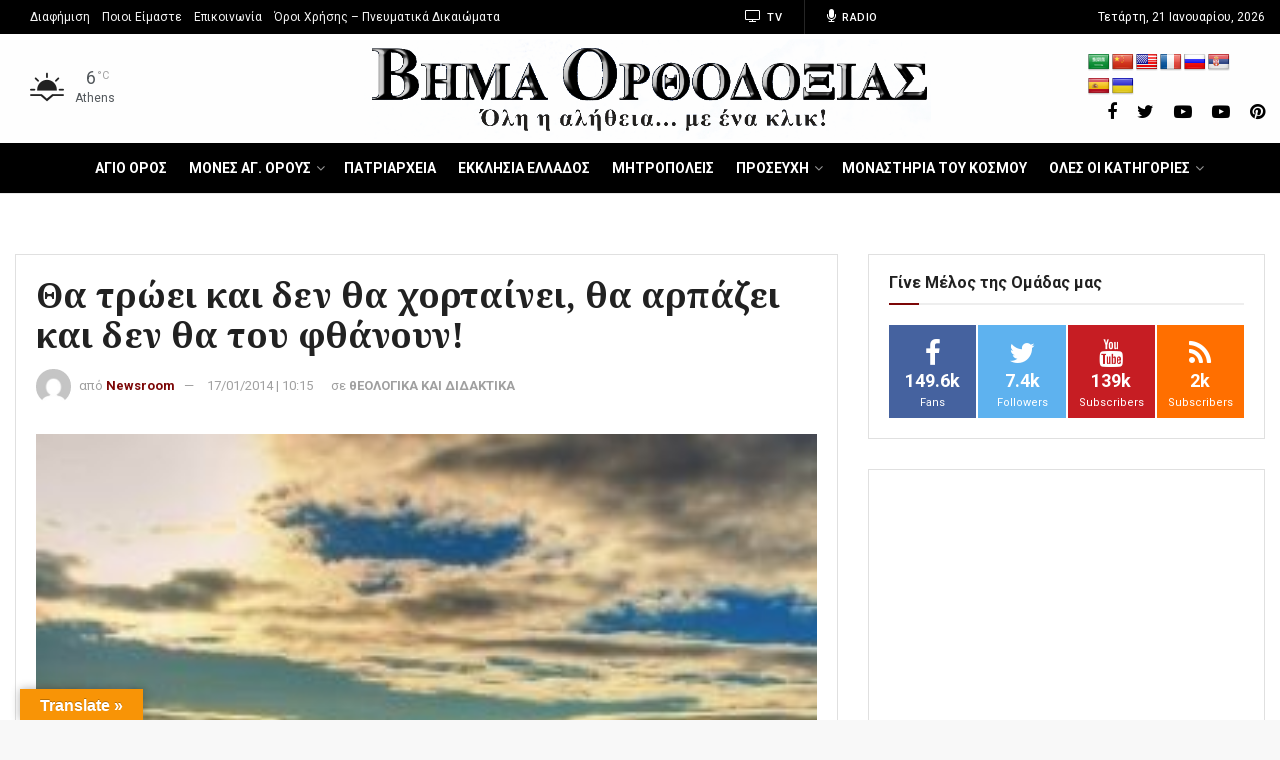

--- FILE ---
content_type: text/html; charset=UTF-8
request_url: https://www.vimaorthodoxias.gr/theologikos-logos-diafora/tha-troei-kai-den-tha-xortainei-tha-arpazei-kai-den-tha-tou-fthanoun/
body_size: 84693
content:
<!doctype html>
<!--[if lt IE 7]> <html class="no-js lt-ie9 lt-ie8 lt-ie7" lang="el"> <![endif]-->
<!--[if IE 7]>    <html class="no-js lt-ie9 lt-ie8" lang="el"> <![endif]-->
<!--[if IE 8]>    <html class="no-js lt-ie9" lang="el"> <![endif]-->
<!--[if IE 9]>    <html class="no-js lt-ie10" lang="el"> <![endif]-->
<!--[if gt IE 8]><!--> <html class="no-js" lang="el"> <!--<![endif]-->
<head>
    <meta http-equiv="Content-Type" content="text/html; charset=UTF-8" />
    <meta name='viewport' content='width=device-width, initial-scale=1, user-scalable=yes' />
    <meta name="keywords" content="θΕΟΛΟΓΙΚΑ ΚΑΙ ΔΙΔΑΚΤΙΚΑ,χορταίνει" />
    <meta name="news_keywords" content="θΕΟΛΟΓΙΚΑ ΚΑΙ ΔΙΔΑΚΤΙΚΑ,NEWS,χορταίνει" />
    <link rel="profile" href="http://gmpg.org/xfn/11" />
    <link rel="pingback" href="https://www.vimaorthodoxias.gr/xmlrpc.php" />
    <meta name='robots' content='index, follow, max-image-preview:large, max-snippet:-1, max-video-preview:-1' />
			<script type="text/javascript">
              var jnews_ajax_url = 'https://www.vimaorthodoxias.gr/?ajax-request=jnews'
			</script>
			
	<!-- This site is optimized with the Yoast SEO plugin v20.8 - https://yoast.com/wordpress/plugins/seo/ -->
	<title>Θα τρώει και δεν θα χορταίνει, θα αρπάζει και δεν θα του φθάνουν! - ΒΗΜΑ ΟΡΘΟΔΟΞΙΑΣ News</title>
	<meta name="description" content="Του Αγίου Νικολάου, Βελιμίροβιτς Γιατί οι άδικοι προοδεύουν; Μέχρι πότε προοδεύουν; Και τί συμβαίνει στο τέλος σ΄ αυτούς και στους απογόνους τους; ..." />
	<link rel="canonical" href="https://www.vimaorthodoxias.gr/theologikos-logos-diafora/tha-troei-kai-den-tha-xortainei-tha-arpazei-kai-den-tha-tou-fthanoun/" />
	<meta property="og:locale" content="el_GR" />
	<meta property="og:type" content="article" />
	<meta property="og:title" content="Θα τρώει και δεν θα χορταίνει, θα αρπάζει και δεν θα του φθάνουν! - ΒΗΜΑ ΟΡΘΟΔΟΞΙΑΣ News" />
	<meta property="og:description" content="Του Αγίου Νικολάου, Βελιμίροβιτς Γιατί οι άδικοι προοδεύουν; Μέχρι πότε προοδεύουν; Και τί συμβαίνει στο τέλος σ΄ αυτούς και στους απογόνους τους; ..." />
	<meta property="og:url" content="https://www.vimaorthodoxias.gr/theologikos-logos-diafora/tha-troei-kai-den-tha-xortainei-tha-arpazei-kai-den-tha-tou-fthanoun/" />
	<meta property="og:site_name" content="ΒΗΜΑ ΟΡΘΟΔΟΞΙΑΣ News" />
	<meta property="article:publisher" content="https://www.facebook.com/vimaorthodoxias.gr/" />
	<meta property="article:author" content="https://www.facebook.com/orthodoxianewslive" />
	<meta property="article:published_time" content="2014-01-17T10:15:18+00:00" />
	<meta property="og:image" content="https://www.vimaorthodoxias.gr/wp-content/uploads/2014/01/261359-cea3cea5ce9dce9dce95cea6ce91.jpg" />
	<meta property="og:image:width" content="250" />
	<meta property="og:image:height" content="271" />
	<meta property="og:image:type" content="image/jpeg" />
	<meta name="author" content="Newsroom" />
	<meta name="twitter:card" content="summary_large_image" />
	<meta name="twitter:creator" content="@https://x.com/vimaorthodoxias" />
	<meta name="twitter:site" content="@vimaorthodoxias" />
	<meta name="twitter:label1" content="Συντάχθηκε από" />
	<meta name="twitter:data1" content="Newsroom" />
	<script type="application/ld+json" class="yoast-schema-graph">{"@context":"https://schema.org","@graph":[{"@type":"Article","@id":"https://www.vimaorthodoxias.gr/theologikos-logos-diafora/tha-troei-kai-den-tha-xortainei-tha-arpazei-kai-den-tha-tou-fthanoun/#article","isPartOf":{"@id":"https://www.vimaorthodoxias.gr/theologikos-logos-diafora/tha-troei-kai-den-tha-xortainei-tha-arpazei-kai-den-tha-tou-fthanoun/"},"author":{"name":"Newsroom","@id":"https://www.vimaorthodoxias.gr/#/schema/person/796bacc1b5a33f40c281de3bfa1b9c15"},"headline":"Θα τρώει και δεν θα χορταίνει, θα αρπάζει και δεν θα του φθάνουν!","datePublished":"2014-01-17T10:15:18+00:00","dateModified":"2014-01-17T10:15:18+00:00","mainEntityOfPage":{"@id":"https://www.vimaorthodoxias.gr/theologikos-logos-diafora/tha-troei-kai-den-tha-xortainei-tha-arpazei-kai-den-tha-tou-fthanoun/"},"wordCount":10,"commentCount":0,"publisher":{"@id":"https://www.vimaorthodoxias.gr/#organization"},"image":{"@id":"https://www.vimaorthodoxias.gr/theologikos-logos-diafora/tha-troei-kai-den-tha-xortainei-tha-arpazei-kai-den-tha-tou-fthanoun/#primaryimage"},"thumbnailUrl":"https://www.vimaorthodoxias.gr/wp-content/uploads/2014/01/261359-cea3cea5ce9dce9dce95cea6ce91.jpg","keywords":["χορταίνει"],"articleSection":["θΕΟΛΟΓΙΚΑ ΚΑΙ ΔΙΔΑΚΤΙΚΑ"],"inLanguage":"el","articleBody":"Του Αγίου Νικολάου, Βελιμίροβιτς  Γιατί οι άδικοι προοδεύουν;  Μέχρι πότε προοδεύουν; Και τί συμβαίνει στο τέλος σ΄ αυτούς και στους απογόνους τους; Αναρωτήθηκες ποτέ; Να μη σκοντάφτουν οι σκέψεις σου όταν βλέπεις ότι κάποιος καυχιέται με τη δύναμη και ξεχνά το Δωρητή της δύναμης. Θυμήσου πως ο υπερήφανος και καυχόμενος Γολιάθ σκοτώθηκε από τη σφεντόνα ενός αγοριού, του Δαβίδ.  Να μη συγχύζεται η καρδιά σου όταν βλέπεις πως κάποιος πλουτίζει με άδικο τρόπο. Θα τρώει και δεν θα χορταίνει, θα αρπάζει και δεν θα του φτάνουν.      Θυμήσου τους πλούσιους πολίτες στα Σόδομα, πως σε μία στιγμή ρίχτηκε πάνω τους φωτιά και έγιναν στάχτη μ' όλο τους τον πλούτο. Εσύ είσαι χριστιανός, και ο χριστιανός παρατηρεί τα γεγονότα στην άλλη γραμμή, στην ολότητα, και όχι επί μέρους. Την πρόοδο του αδίκου ο χριστιανός δεν εκτιμά σαν κάποιο τετελεσμένο γεγονός αλλά περιμένει να δει τι ακολουθεί. Αυτός ξέρει πως ο άδικος δεν προοδεύει ούτε με τη δική του δύναμη ούτε με το δικό του μυαλό αλλά μόνο επειδή ο Θεός του επιτρέπει να προοδεύει, μπας και κάποια στιγμή θυμηθεί το Θεό.  Αφού είναι ανείπωτα ελεήμων ο Θεός μας, και επιτρέπει στους αδίκους εκείνο που αυτοί επιθυμούν, μπας και κάποια στιγμή σκεφθούν, ότι αυτό είναι από το Θεό και ντραπούν για την αδικία τους και διορθωθούν. Στο Θεό είναι αγαπητοί οι μετανοούντες‡ είναι πολύ αγαπητοί σ' Αυτόν όσοι μετανοούν ταπεινά για τις άδικες πράξεις τους. Ο Δημιουργός δεν θέλει πάντα να τιμωρήσει αμέσως μόλις κάποιος ξεκινήσει σε λάθος δρόμο. Εκείνος περιμένει τον πλανημένο να γυρίσει μόνος του στον σωστό δρόμο.  Εκείνος βλέπει και σιωπά. Περιμένει και δεν αργεί. Είναι θαυμαστός στη σοφία, πανθαύμαστος στο έλεός Του. Γι' αυτό ο προορατικός Ψαλμωδός ενθουσιασμένα λέει στον Κύριο: «Τα κρίματά σου ωσεί άβυσσος πολλή» (Ψαλμ. 35,7). Ποιός θα ερευνήσει όλο το βάθος της πρόνοιας του Θεού;  Οι ανόητοι θυμώνουν επειδή ο Θεός δεν διοικεί τον κόσμο κατά τη δική τους λογική, και οι λογικοί κοπιάζουν ασταμάτητα να μπουν στη λογική του Θεού. Είναι δύσκολο καμιά φορά και στο λογικότατο να κατανοήσει το γιατί σ' έναν άνθρωπο συμβαίνει έτσι, ενώ στον άλλον αλλιώς· γιατί ο νέος που επιθυμεί τη ζωή πεθαίνει, ενώ ο γέρος που επιθυμεί τον θάνατο ζει - γιατί ο ευσεβής βασανίζεται, ενώ ο άθεος καλοπερνά. Και οι αγιότατες ψυχές καμιά φορά βρίσκονται σε αμηχανία μπροστά στο αίνιγμα των γεγονότων.   Στην Ιερά παράδοση υπάρχει γραμμένη η εξής περίπτωση: πέθανε κάποιος αμαρτωλός πλούσιος, του οποίου οι αμαρτίες ήταν γνωστές σε όλους, και ο ενταφιασμός του ήταν πανηγυρικός, με τον επίσκοπο και πολλούς Ιερείς. Λίγο μετά απ' αυτό επιτέθηκε ύαινα σ' έναν ασκητή στην έρημο και τον κατασπάραξε. Κάποιος μοναχός, ο όποιος είχε δει εκείνη την πανηγυρική νεκρώσιμη πομπή του αμαρτωλού και τα ματωμένα υπολείμματα του δίκαιου, στη σύγχυση του άρχισε να κλαίει και φώναξε: «Κύριε, πώς έγινε αυτό και γιατί; Πώς εκείνος ο αμαρτωλός είχε και απαλή ζωή και απαλό θάνατο, ενώ αυτός ο δίκαιος πικρή ζωή και πικρό θάνατο;».   Σ' αυτό του εμφανίστηκε άγγελος του Θεού και εξήγησε: «Εκείνος ο κακός πλούσιος είχε στη ζωή του μόνο μία καλή πράξη, ενώ αυτός ο ασκητής είχε στη ζωή του μόνο μία πιο βαριά αμαρτία. Με την εορταστική και τιμητική νεκρώσιμη πομπή ο Ύψιστος ήθελε στον κακό πλούσιο να ξεπληρώσει εκείνο το καλό έργο, ώστε να μην περιμένει τίποτα άλλο σ' εκείνον τον κόσμο, ενώ με τον φρικτό θάνατο του ασκητή ήθελε να τον απαλλάξει από εκείνη τη μία αμαρτία, ώστε να του δώσει πλήρες βραβείο στους ουρανούς».  Γι' αυτό εσύ να σκέπτεσαι περί των κρίσεων του Θεού και τοποθέτησε όλη την ελπίδα στον Δημιουργό σου. «Μη φθονείς την ευτυχία εκείνων που σκέφτονται το πονηρό και μη ζηλεύεις εκείνους που κάνουν το κακό» (Ψαλμ. 36,1). Έτσι γράφει ο δίκαιος βασιλιάς Δαβίδ, τον οποίον για πολύ καιρό βασάνιζε εκείνο που βασανίζει και σένα, ώσπου ο Κύριος του αποκάλυψε το λόγο για να καταλάβει.  Ο ίδιος λέει και αυτή την παρήγορη εμπειρία του: «Ήμουν νέος και τώρα γέρασα και δεν είδα δίκαιο να εγκαταλείπεται από το Θεό, ούτε τα παιδιά του να ζητιανεύουν ψωμί» (Ψαλμ. 36,25). Διάβαζε συχνά το Ψαλτήρι, και θα καταλάβεις και θα παρηγορηθείς.  Ειρήνη και η ευλογία από τον Κύριο"},{"@type":"WebPage","@id":"https://www.vimaorthodoxias.gr/theologikos-logos-diafora/tha-troei-kai-den-tha-xortainei-tha-arpazei-kai-den-tha-tou-fthanoun/","url":"https://www.vimaorthodoxias.gr/theologikos-logos-diafora/tha-troei-kai-den-tha-xortainei-tha-arpazei-kai-den-tha-tou-fthanoun/","name":"Θα τρώει και δεν θα χορταίνει, θα αρπάζει και δεν θα του φθάνουν! - ΒΗΜΑ ΟΡΘΟΔΟΞΙΑΣ News","isPartOf":{"@id":"https://www.vimaorthodoxias.gr/#website"},"primaryImageOfPage":{"@id":"https://www.vimaorthodoxias.gr/theologikos-logos-diafora/tha-troei-kai-den-tha-xortainei-tha-arpazei-kai-den-tha-tou-fthanoun/#primaryimage"},"image":{"@id":"https://www.vimaorthodoxias.gr/theologikos-logos-diafora/tha-troei-kai-den-tha-xortainei-tha-arpazei-kai-den-tha-tou-fthanoun/#primaryimage"},"thumbnailUrl":"https://www.vimaorthodoxias.gr/wp-content/uploads/2014/01/261359-cea3cea5ce9dce9dce95cea6ce91.jpg","datePublished":"2014-01-17T10:15:18+00:00","dateModified":"2014-01-17T10:15:18+00:00","description":"Του Αγίου Νικολάου, Βελιμίροβιτς Γιατί οι άδικοι προοδεύουν; Μέχρι πότε προοδεύουν; Και τί συμβαίνει στο τέλος σ΄ αυτούς και στους απογόνους τους; ...","breadcrumb":{"@id":"https://www.vimaorthodoxias.gr/theologikos-logos-diafora/tha-troei-kai-den-tha-xortainei-tha-arpazei-kai-den-tha-tou-fthanoun/#breadcrumb"},"inLanguage":"el","potentialAction":[{"@type":"ReadAction","target":["https://www.vimaorthodoxias.gr/theologikos-logos-diafora/tha-troei-kai-den-tha-xortainei-tha-arpazei-kai-den-tha-tou-fthanoun/"]}]},{"@type":"ImageObject","inLanguage":"el","@id":"https://www.vimaorthodoxias.gr/theologikos-logos-diafora/tha-troei-kai-den-tha-xortainei-tha-arpazei-kai-den-tha-tou-fthanoun/#primaryimage","url":"https://www.vimaorthodoxias.gr/wp-content/uploads/2014/01/261359-cea3cea5ce9dce9dce95cea6ce91.jpg","contentUrl":"https://www.vimaorthodoxias.gr/wp-content/uploads/2014/01/261359-cea3cea5ce9dce9dce95cea6ce91.jpg","width":250,"height":271,"caption":"15"},{"@type":"BreadcrumbList","@id":"https://www.vimaorthodoxias.gr/theologikos-logos-diafora/tha-troei-kai-den-tha-xortainei-tha-arpazei-kai-den-tha-tou-fthanoun/#breadcrumb","itemListElement":[{"@type":"ListItem","position":1,"name":"Αρχική","item":"https://www.vimaorthodoxias.gr/"},{"@type":"ListItem","position":2,"name":"Θα τρώει και δεν θα χορταίνει, θα αρπάζει και δεν θα του φθάνουν!"}]},{"@type":"WebSite","@id":"https://www.vimaorthodoxias.gr/#website","url":"https://www.vimaorthodoxias.gr/","name":"ΒΗΜΑ ΟΡΘΟΔΟΞΙΑΣ News","description":"Εκκλησιαστικά νέα, ειδήσεις από την Ελλάδα, Άγιο Όρος, συντάξεις και επιδόματα – Vimaorthodoxias News","publisher":{"@id":"https://www.vimaorthodoxias.gr/#organization"},"alternateName":"ΒΗΜΑ ΟΡΘΟΔΟΞΙΑΣ NEWS","inLanguage":"el"},{"@type":"Organization","@id":"https://www.vimaorthodoxias.gr/#organization","name":"ΒΗΜΑ ΟΡΘΟΔΟΞΙΑΣ","url":"https://www.vimaorthodoxias.gr/","logo":{"@type":"ImageObject","inLanguage":"el","@id":"https://www.vimaorthodoxias.gr/#/schema/logo/image/","url":"https://www.vimaorthodoxias.gr/wp-content/uploads/2020/03/structure-logo.jpg","contentUrl":"https://www.vimaorthodoxias.gr/wp-content/uploads/2020/03/structure-logo.jpg","width":300,"height":53,"caption":"ΒΗΜΑ ΟΡΘΟΔΟΞΙΑΣ"},"image":{"@id":"https://www.vimaorthodoxias.gr/#/schema/logo/image/"},"sameAs":["https://www.facebook.com/vimaorthodoxias.gr/","https://twitter.com/vimaorthodoxias","https://gr.pinterest.com/pin/193514115218330450/","https://www.youtube.com/channel/UC6aTIYv6PbeB1iaq7ie-I4g"]},{"@type":"Person","@id":"https://www.vimaorthodoxias.gr/#/schema/person/796bacc1b5a33f40c281de3bfa1b9c15","name":"Newsroom","image":{"@type":"ImageObject","inLanguage":"el","@id":"https://www.vimaorthodoxias.gr/#/schema/person/image/","url":"https://secure.gravatar.com/avatar/a9b5336574a2ed89f9baa8fa1a292706?s=96&d=mm&r=g","contentUrl":"https://secure.gravatar.com/avatar/a9b5336574a2ed89f9baa8fa1a292706?s=96&d=mm&r=g","caption":"Newsroom"},"description":"Το vimaorthodoxias.gr λειτουργεί από το 2010 και αποτελεί το πρώτο σε επισκεψιμότητα εκκλησιαστικό site στην Ελλάδα με πλούσια θεματολογία. Οι δημοσιογράφοι του desk room από το ΒΗΜΑ ΟΡΘΟΔΟΞΙΑΣ εργάζονται πυρετωδώς για έγκαιρη και έγκυρη ενημέρωση- Εκκλησιαστικά νέα και έκτακτη επικαιρότητα από την Ελλάδα και τον κόσμο. Και χρηστικές ειδήσεις με ρεπορτάζ για συντάξεις, αγρότες ΟΠΕΚΕΠΕ, επιδόματα ΟΠΕΚΑ και άλλα χρηστικά.","sameAs":["https://www.vimaorthodoxias.gr/","https://www.facebook.com/orthodoxianewslive","https://www.instagram.com/vimaorthodoxias.gr/?hl=el","https://twitter.com/https://x.com/vimaorthodoxias","https://www.youtube.com/@agioritikovimagr"],"url":"https://www.vimaorthodoxias.gr/author/newsroom/"}]}</script>
	<!-- / Yoast SEO plugin. -->


<link rel='dns-prefetch' href='//translate.google.com' />
<link rel='dns-prefetch' href='//fonts.googleapis.com' />
<link rel='preconnect' href='https://fonts.gstatic.com' />
<script type="text/javascript">
window._wpemojiSettings = {"baseUrl":"https:\/\/s.w.org\/images\/core\/emoji\/14.0.0\/72x72\/","ext":".png","svgUrl":"https:\/\/s.w.org\/images\/core\/emoji\/14.0.0\/svg\/","svgExt":".svg","source":{"concatemoji":"https:\/\/www.vimaorthodoxias.gr\/wp-includes\/js\/wp-emoji-release.min.js?ver=6.2.2"}};
/*! This file is auto-generated */
!function(e,a,t){var n,r,o,i=a.createElement("canvas"),p=i.getContext&&i.getContext("2d");function s(e,t){p.clearRect(0,0,i.width,i.height),p.fillText(e,0,0);e=i.toDataURL();return p.clearRect(0,0,i.width,i.height),p.fillText(t,0,0),e===i.toDataURL()}function c(e){var t=a.createElement("script");t.src=e,t.defer=t.type="text/javascript",a.getElementsByTagName("head")[0].appendChild(t)}for(o=Array("flag","emoji"),t.supports={everything:!0,everythingExceptFlag:!0},r=0;r<o.length;r++)t.supports[o[r]]=function(e){if(p&&p.fillText)switch(p.textBaseline="top",p.font="600 32px Arial",e){case"flag":return s("\ud83c\udff3\ufe0f\u200d\u26a7\ufe0f","\ud83c\udff3\ufe0f\u200b\u26a7\ufe0f")?!1:!s("\ud83c\uddfa\ud83c\uddf3","\ud83c\uddfa\u200b\ud83c\uddf3")&&!s("\ud83c\udff4\udb40\udc67\udb40\udc62\udb40\udc65\udb40\udc6e\udb40\udc67\udb40\udc7f","\ud83c\udff4\u200b\udb40\udc67\u200b\udb40\udc62\u200b\udb40\udc65\u200b\udb40\udc6e\u200b\udb40\udc67\u200b\udb40\udc7f");case"emoji":return!s("\ud83e\udef1\ud83c\udffb\u200d\ud83e\udef2\ud83c\udfff","\ud83e\udef1\ud83c\udffb\u200b\ud83e\udef2\ud83c\udfff")}return!1}(o[r]),t.supports.everything=t.supports.everything&&t.supports[o[r]],"flag"!==o[r]&&(t.supports.everythingExceptFlag=t.supports.everythingExceptFlag&&t.supports[o[r]]);t.supports.everythingExceptFlag=t.supports.everythingExceptFlag&&!t.supports.flag,t.DOMReady=!1,t.readyCallback=function(){t.DOMReady=!0},t.supports.everything||(n=function(){t.readyCallback()},a.addEventListener?(a.addEventListener("DOMContentLoaded",n,!1),e.addEventListener("load",n,!1)):(e.attachEvent("onload",n),a.attachEvent("onreadystatechange",function(){"complete"===a.readyState&&t.readyCallback()})),(e=t.source||{}).concatemoji?c(e.concatemoji):e.wpemoji&&e.twemoji&&(c(e.twemoji),c(e.wpemoji)))}(window,document,window._wpemojiSettings);
</script>
<!-- vimaorthodoxias.gr is managing ads with Advanced Ads --><script data-wpfc-render="false" id="vimao-ready">
			window.advanced_ads_ready=function(e,a){a=a||"complete";var d=function(e){return"interactive"===a?"loading"!==e:"complete"===e};d(document.readyState)?e():document.addEventListener("readystatechange",(function(a){d(a.target.readyState)&&e()}),{once:"interactive"===a})},window.advanced_ads_ready_queue=window.advanced_ads_ready_queue||[];		</script>
		<style type="text/css">
img.wp-smiley,
img.emoji {
	display: inline !important;
	border: none !important;
	box-shadow: none !important;
	height: 1em !important;
	width: 1em !important;
	margin: 0 0.07em !important;
	vertical-align: -0.1em !important;
	background: none !important;
	padding: 0 !important;
}
</style>
	<link rel='stylesheet' id='awsm-ead-public-css' href='https://www.vimaorthodoxias.gr/wp-content/plugins/embed-any-document/css/embed-public.min.css?ver=2.7.2' type='text/css' media='all' />
<link rel='stylesheet' id='google-language-translator-css' href='https://www.vimaorthodoxias.gr/wp-content/plugins/google-language-translator/css/style.css?ver=6.0.8' type='text/css' media='' />
<link rel='stylesheet' id='glt-toolbar-styles-css' href='https://www.vimaorthodoxias.gr/wp-content/plugins/google-language-translator/css/toolbar.css?ver=6.0.8' type='text/css' media='' />
<link rel='stylesheet' id='jnews-video-css' href='https://www.vimaorthodoxias.gr/wp-content/plugins/jnews-video/assets/css/plugin.css?ver=6.0.0' type='text/css' media='all' />
<link rel='stylesheet' id='jnews-video-darkmode-css' href='https://www.vimaorthodoxias.gr/wp-content/plugins/jnews-video/assets/css/darkmode.css?ver=6.0.0' type='text/css' media='all' />
<link rel='stylesheet' id='buttons-css' href='https://www.vimaorthodoxias.gr/wp-includes/css/buttons.min.css?ver=6.2.2' type='text/css' media='all' />
<link rel='stylesheet' id='dashicons-css' href='https://www.vimaorthodoxias.gr/wp-includes/css/dashicons.min.css?ver=6.2.2' type='text/css' media='all' />
<link rel='stylesheet' id='mediaelement-css' href='https://www.vimaorthodoxias.gr/wp-includes/js/mediaelement/mediaelementplayer-legacy.min.css?ver=4.2.17' type='text/css' media='all' />
<link rel='stylesheet' id='wp-mediaelement-css' href='https://www.vimaorthodoxias.gr/wp-includes/js/mediaelement/wp-mediaelement.min.css?ver=6.2.2' type='text/css' media='all' />
<link rel='stylesheet' id='media-views-css' href='https://www.vimaorthodoxias.gr/wp-includes/css/media-views.min.css?ver=6.2.2' type='text/css' media='all' />
<link rel='stylesheet' id='imgareaselect-css' href='https://www.vimaorthodoxias.gr/wp-includes/js/imgareaselect/imgareaselect.css?ver=0.9.8' type='text/css' media='all' />
<link rel='stylesheet' id='js_composer_front-css' href='https://www.vimaorthodoxias.gr/wp-content/plugins/js_composer/assets/css/js_composer.min.css?ver=6.1' type='text/css' media='all' />
<link rel='stylesheet' id='jeg_customizer_font-css' href='//fonts.googleapis.com/css?family=Roboto%3Aregular%2C500%2C700%7CNoto+Serif%3Aregular%2C700%2Citalic%2C700italic&#038;display=swap&#038;ver=1.2.6' type='text/css' media='all' />
<link rel='stylesheet' id='jnews-frontend-css' href='https://www.vimaorthodoxias.gr/wp-content/themes/jnews/assets/dist/frontend.min.css?ver=6.2.2' type='text/css' media='all' />
<link rel='stylesheet' id='jnews-style-css' href='https://www.vimaorthodoxias.gr/wp-content/themes/jnews/style.css?ver=6.2.2' type='text/css' media='all' />
<link rel='stylesheet' id='jnews-darkmode-css' href='https://www.vimaorthodoxias.gr/wp-content/themes/jnews/assets/css/darkmode.css?ver=6.2.2' type='text/css' media='all' />
<link rel='stylesheet' id='__EPYT__style-css' href='https://www.vimaorthodoxias.gr/wp-content/plugins/youtube-embed-plus/styles/ytprefs.min.css?ver=14.1.6.2' type='text/css' media='all' />
<style id='__EPYT__style-inline-css' type='text/css'>

                .epyt-gallery-thumb {
                        width: 33.333%;
                }
                
</style>
<link rel='stylesheet' id='jnews-select-share-css' href='https://www.vimaorthodoxias.gr/wp-content/plugins/jnews-social-share/assets/css/plugin.css' type='text/css' media='all' />
<link rel='stylesheet' id='jnews-weather-style-css' href='https://www.vimaorthodoxias.gr/wp-content/plugins/jnews-weather/assets/css/plugin.css?ver=6.0.0' type='text/css' media='all' />
<script type='text/javascript' src='https://www.vimaorthodoxias.gr/wp-includes/js/jquery/jquery.min.js?ver=3.6.4' id='jquery-core-js'></script>
<script type='text/javascript' src='https://www.vimaorthodoxias.gr/wp-includes/js/jquery/jquery-migrate.min.js?ver=3.4.0' id='jquery-migrate-js'></script>
<script type='text/javascript' id='utils-js-extra'>
/* <![CDATA[ */
var userSettings = {"url":"\/","uid":"0","time":"1769002526","secure":"1"};
/* ]]> */
</script>
<script type='text/javascript' src='https://www.vimaorthodoxias.gr/wp-includes/js/utils.min.js?ver=6.2.2' id='utils-js'></script>
<script type='text/javascript' src='https://www.vimaorthodoxias.gr/wp-includes/js/plupload/moxie.min.js?ver=1.3.5' id='moxiejs-js'></script>
<script type='text/javascript' src='https://www.vimaorthodoxias.gr/wp-includes/js/plupload/plupload.min.js?ver=2.1.9' id='plupload-js'></script>
<!--[if lt IE 8]>
<script type='text/javascript' src='https://www.vimaorthodoxias.gr/wp-includes/js/json2.min.js?ver=2015-05-03' id='json2-js'></script>
<![endif]-->
<script type='text/javascript' id='__ytprefs__-js-extra'>
/* <![CDATA[ */
var _EPYT_ = {"ajaxurl":"https:\/\/www.vimaorthodoxias.gr\/wp-admin\/admin-ajax.php","security":"dd03e95271","gallery_scrolloffset":"20","eppathtoscripts":"https:\/\/www.vimaorthodoxias.gr\/wp-content\/plugins\/youtube-embed-plus\/scripts\/","eppath":"https:\/\/www.vimaorthodoxias.gr\/wp-content\/plugins\/youtube-embed-plus\/","epresponsiveselector":"[\"iframe.__youtube_prefs__\",\"iframe[src*='youtube.com']\",\"iframe[src*='youtube-nocookie.com']\",\"iframe[data-ep-src*='youtube.com']\",\"iframe[data-ep-src*='youtube-nocookie.com']\",\"iframe[data-ep-gallerysrc*='youtube.com']\"]","epdovol":"1","version":"14.1.6.2","evselector":"iframe.__youtube_prefs__[src], iframe[src*=\"youtube.com\/embed\/\"], iframe[src*=\"youtube-nocookie.com\/embed\/\"]","ajax_compat":"","maxres_facade":"eager","ytapi_load":"light","pause_others":"","stopMobileBuffer":"1","facade_mode":"","not_live_on_channel":"","vi_active":"","vi_js_posttypes":[]};
/* ]]> */
</script>
<script type='text/javascript' src='https://www.vimaorthodoxias.gr/wp-content/plugins/youtube-embed-plus/scripts/ytprefs.min.js?ver=14.1.6.2' id='__ytprefs__-js'></script>
<link rel="https://api.w.org/" href="https://www.vimaorthodoxias.gr/wp-json/" /><link rel="alternate" type="application/json" href="https://www.vimaorthodoxias.gr/wp-json/wp/v2/posts/15353" /><link rel="EditURI" type="application/rsd+xml" title="RSD" href="https://www.vimaorthodoxias.gr/xmlrpc.php?rsd" />
<link rel="wlwmanifest" type="application/wlwmanifest+xml" href="https://www.vimaorthodoxias.gr/wp-includes/wlwmanifest.xml" />
<meta name="generator" content="WordPress 6.2.2" />
<link rel='shortlink' href='https://www.vimaorthodoxias.gr/?p=15353' />
<link rel="alternate" type="application/json+oembed" href="https://www.vimaorthodoxias.gr/wp-json/oembed/1.0/embed?url=https%3A%2F%2Fwww.vimaorthodoxias.gr%2Ftheologikos-logos-diafora%2Ftha-troei-kai-den-tha-xortainei-tha-arpazei-kai-den-tha-tou-fthanoun%2F" />
<link rel="alternate" type="text/xml+oembed" href="https://www.vimaorthodoxias.gr/wp-json/oembed/1.0/embed?url=https%3A%2F%2Fwww.vimaorthodoxias.gr%2Ftheologikos-logos-diafora%2Ftha-troei-kai-den-tha-xortainei-tha-arpazei-kai-den-tha-tou-fthanoun%2F&#038;format=xml" />
<!-- start Simple Custom CSS and JS -->
<script src="//cdn.orangeclickmedia.com/tech/vimaorthodoxias.gr/ocm.js" async="async"></script><!-- end Simple Custom CSS and JS -->
<!-- start Simple Custom CSS and JS -->
<style type="text/css">
.jeg_pl_lg_2 .jeg_post_title, .jeg_pl_lg_3 .jeg_post_title {
	line-height: 1.2em !important;
	letter-spacing: 0.1px !important;
}

.jeg_main {
	max-width: 100%;
}

.wpedon_paypalbuttonimage {
	width: 250px !important;
	height: 90px !important;
}


.jeg_pl_lg_2 .jeg_post_title {
	font-size: 21px !important;
	letter-spacing: 0.1px !important;
}

.i-amphtml-sizer {
	display: none !important;
}

.jeg_heroblock_6 .jeg_hero_item_1 .jeg_post_title {
	font-size: 36px;
	line-height: 1.1em;
	margin-bottom: 46px;
	letter-spacing: 0.1px;
}

.jeg_heroblock .jeg_hero_item_1 .jeg_post_info {
	text-shadow: 0 1px 1px rgba(0,0,0,.4);
	background: linear-gradient(90deg,rgba(157,10,10,0.8) 0%,rgba(231,143,6,0.2) 100%);
	border-left: 6px solid #fff;
	padding: 20px;
}

.jeg_heroblock_6 .jeg_post_title {
	font-size: 19px;
	letter-spacing: 0.1px;
}

.jeg_heroblock_6 .jeg_hero_item_1 .jeg_post_title a {
	font-weight: normal;
	letter-spacing: 0.1px;
}

.jeg_hero_style_1 .jeg_thumb a > div::before {
	opacity: .3;

}

.jeg_postblock_39 .jeg_pl_md_1 .jeg_post_title a {
 	line-height: 1em !important;
		letter-spacing: 0.1px !important;
	 
}
.jeg_postblock_39 .jeg_pl_sm .jeg_post_title a
{
 	line-height: 1em !important;
			letter-spacing: 0.1px !important;

	 
}

.bbb a {
	font-weight: bold !important;
}


.jeg_heroblock_6 .jeg_hero_item_1 .jeg_post_title a {
	font-weight: bold !important;
			letter-spacing: 0.1px !important;

}

.jeg_post_title a {
	font-weight: 700 !important;
}

.jeg_post_title, .entry-header .jeg_post_title {
	font-weight: bold !important;
			letter-spacing: 0.1px !important;

}

.jeg_postblock_5 .jeg_post_title a {
	font-size: 1em !important;
			letter-spacing: 0.1px !important;

 }

@media only screen and (min-width: 768px){
	.jeg_postblock_5.jeg_col_1o3 .jeg_post .jeg_post_title {
  font-size: 18px !important;
 }
}

@media screen and (max-width: 600px) {
	
	.jeg_mobile_logo img {
	max-height: 50px !important;
}
	
	.onesignal-slidedown-container {
		z-index:1000 !important;
		top: 0 !important;
	}
	
	.jeg_pl_lg_2 .jeg_post_title {
		line-height: 1.2em;
		font-size: 22px !important;

	}
	
	.entry-header .jeg_post_title {
	font-size: 23px !important;
}

	.entry-header .jeg_post_title {
	font-size: 23px !important;
}
	
	.wp-embedded-content {
	width: 100% !important;
}

.wp-embed {
	width: 320px !important;
}
	
.jeg_pl_lg_2 .jeg_post_title {
	font-size: 20px !important;
}

.jeg_pl_md_1 .jeg_post_title a {
	font-size: 1.3em  !important;
 
}
	
	.i-amphtml-sizer {
	display: none !important;
}
	
	.jeg_postblock_16 .jeg_pl_lg_5 .jeg_post_title {
	font-size: 1.2em;
	line-height: 1.2em;
}

.jeg_postblock_16 .jeg_post_title a {
	font-size: 1.3em;
	font-weight: 500;
	color: #fff;
}

.jeg_postblock_16 {
	margin-bottom: 30px;
	background: #000;
}
	
	.entry-header .jeg_meta_category, .entry-header .jeg_meta_comment, .entry-header .jeg_meta_like {
	display: block !important;
}
	
	

 
.bottomart .jeg_block_title {
	color: #fff;

 

}
	
	.jnews_related_post_container .jeg_thumb {
	width: 100% !important;
}

.jnews_related_post_container a {
	font-size: 1em !important;
}
	
	.jnews_related_post_container .jeg_pl_md_2 .jeg_postblock_content {
		overflow: visible !important;
	}
	
	.jeg_ad.jeg_article.jnews_article_top_ads {
	display: none !important;
}
	
}</style>
<!-- end Simple Custom CSS and JS -->
<style type="text/css">#google_language_translator { text-align:left !important; }select.goog-te-combo { float:right; }.goog-te-gadget { padding-top:13px; }.goog-te-gadget .goog-te-combo { margin-top:-7px !important; }.goog-te-gadget { margin-top:2px !important; }p.hello { font-size:12px; color:#666; }#google_language_translator, #language { clear:both; width:160px; text-align:right; }#language { float:right; }#flags { text-align:right; width:165px; float:right; clear:right; }#flags ul { float:right !important; }p.hello { text-align:right; float:right; clear:both; }.glt-clear { height:0px; clear:both; margin:0px; padding:0px; }#flags { width:165px; }#flags a { display:inline-block; margin-left:2px; }#google_language_translator a {display: none !important; }.goog-te-gadget {color:transparent !important;}.goog-te-gadget { font-size:0px !important; }.goog-branding { display:none; }.goog-tooltip {display: none !important;}.goog-tooltip:hover {display: none !important;}.goog-text-highlight {background-color: transparent !important; border: none !important; box-shadow: none !important;}#google_language_translator select.goog-te-combo { color:#32373c; }#google_language_translator {color: transparent;}body { top:0px !important; }#glt-translate-trigger { left:20px; right:auto; }#glt-translate-trigger > span { color:#ffffff; }#glt-translate-trigger { background:#f89406; }</style>      <meta name="onesignal" content="wordpress-plugin"/>
            <script>

      window.OneSignal = window.OneSignal || [];

      OneSignal.push( function() {
        OneSignal.SERVICE_WORKER_UPDATER_PATH = "OneSignalSDKUpdaterWorker.js.php";
                      OneSignal.SERVICE_WORKER_PATH = "OneSignalSDKWorker.js.php";
                      OneSignal.SERVICE_WORKER_PARAM = { scope: "/" };
        OneSignal.setDefaultNotificationUrl("https://www.vimaorthodoxias.gr");
        var oneSignal_options = {};
        window._oneSignalInitOptions = oneSignal_options;

        oneSignal_options['wordpress'] = true;
oneSignal_options['appId'] = '5a955d70-dff8-40cb-8745-67b4f22c65d4';
oneSignal_options['allowLocalhostAsSecureOrigin'] = true;
oneSignal_options['welcomeNotification'] = { };
oneSignal_options['welcomeNotification']['title'] = "Καλωσορίσατε στις ειδοποιήσεις από το Βήμα Ορθοδοξίας";
oneSignal_options['welcomeNotification']['message'] = "Ευχαριστούμε για την εγγραφή!";
oneSignal_options['welcomeNotification']['url'] = "www.vimaorthodoxias.gr";
oneSignal_options['path'] = "https://www.vimaorthodoxias.gr/wp-content/plugins/onesignal-free-web-push-notifications/sdk_files/";
oneSignal_options['safari_web_id'] = "web.onesignal.auto.504512c8-952a-4d80-9d02-48e16e3cc659";
oneSignal_options['promptOptions'] = { };
oneSignal_options['promptOptions']['actionMessage'] = "Κάντε κλικ για να λαμβάνετε ειδοποιήσεις για εκκλησιαστικά νέα";
oneSignal_options['promptOptions']['exampleNotificationTitleDesktop'] = "Αυτό είναι ένα παράδειγμα ειδοποίησης";
oneSignal_options['promptOptions']['exampleNotificationMessageDesktop'] = "Οι ειδοποιήσεις θα εμφανίζονται στην επιφάνεια εργασίας σας";
oneSignal_options['promptOptions']['exampleNotificationTitleMobile'] = "Παράδειγμα ειδοποίησης";
oneSignal_options['promptOptions']['exampleNotificationMessageMobile'] = "Ειδοποιήσεις θα εμφανιστούν στη συσκευή σας";
oneSignal_options['promptOptions']['acceptButtonText'] = "ΣΥΝΕΧΕΙΑ";
oneSignal_options['promptOptions']['cancelButtonText'] = "ΟΧΙ ΕΥΧΑΡΙΣΤΩ";
oneSignal_options['promptOptions']['siteName'] = "http://www.vimaorthodoxias/gr";
oneSignal_options['promptOptions']['autoAcceptTitle'] = "Αποδοχή";
oneSignal_options['notifyButton'] = { };
oneSignal_options['notifyButton']['enable'] = true;
oneSignal_options['notifyButton']['position'] = 'bottom-right';
oneSignal_options['notifyButton']['theme'] = 'default';
oneSignal_options['notifyButton']['size'] = 'medium';
oneSignal_options['notifyButton']['showCredit'] = true;
oneSignal_options['notifyButton']['text'] = {};
oneSignal_options['notifyButton']['text']['tip.state.unsubscribed'] = 'Εγγραφείτε για να λαμβάνετε ειδοποιήσεις';
oneSignal_options['notifyButton']['text']['tip.state.subscribed'] = 'Έχετε εγγραφεί για να λαμβάνετε ειδοποιήσεις';
oneSignal_options['notifyButton']['text']['tip.state.blocked'] = 'Έχετε αποκλείσει τις ειδοποιήσεις';
oneSignal_options['notifyButton']['text']['message.action.subscribed'] = 'Ευχαριστούμε για την εγγραφή!';
oneSignal_options['notifyButton']['text']['message.action.resubscribed'] = 'Έχετε εγγραφεί για να λαμβάνετε ειδοποιήσεις';
oneSignal_options['notifyButton']['text']['message.action.unsubscribed'] = 'Δεν θα λάβετε ξανά ειδοποιήσεις';
oneSignal_options['notifyButton']['text']['dialog.main.title'] = 'Διαχείριση των ειδοποιήσεων ιστότοπου';
oneSignal_options['notifyButton']['text']['dialog.main.button.subscribe'] = 'ΕΓΓΡΑΦΗ';
oneSignal_options['notifyButton']['text']['dialog.main.button.unsubscribe'] = 'ΑΦΑΙΡΕΣΗ ΕΓΓΡΑΦΗΣ';
oneSignal_options['notifyButton']['text']['dialog.blocked.title'] = 'Αποκλεισμός ειδοποιήσεων';
oneSignal_options['notifyButton']['text']['dialog.blocked.message'] = 'Ακολουθήστε αυτές τις οδηγίες για να επιτρέψετε ειδοποιήσεις του ιστότοπου:';
                OneSignal.init(window._oneSignalInitOptions);
                OneSignal.showSlidedownPrompt();      });

      function documentInitOneSignal() {
        var oneSignal_elements = document.getElementsByClassName("OneSignal-prompt");

        var oneSignalLinkClickHandler = function(event) { OneSignal.push(['registerForPushNotifications']); event.preventDefault(); };        for(var i = 0; i < oneSignal_elements.length; i++)
          oneSignal_elements[i].addEventListener('click', oneSignalLinkClickHandler, false);
      }

      if (document.readyState === 'complete') {
           documentInitOneSignal();
      }
      else {
           window.addEventListener("load", function(event){
               documentInitOneSignal();
          });
      }
    </script>
<meta name="generator" content="Powered by WPBakery Page Builder - drag and drop page builder for WordPress."/>
<script  async src="https://pagead2.googlesyndication.com/pagead/js/adsbygoogle.js?client=ca-pub-1530774686293479" crossorigin="anonymous"></script><link rel="icon" href="https://www.vimaorthodoxias.gr/wp-content/uploads/2020/03/cropped-favicon512-32x32.png" sizes="32x32" />
<link rel="icon" href="https://www.vimaorthodoxias.gr/wp-content/uploads/2020/03/cropped-favicon512-192x192.png" sizes="192x192" />
<link rel="apple-touch-icon" href="https://www.vimaorthodoxias.gr/wp-content/uploads/2020/03/cropped-favicon512-180x180.png" />
<meta name="msapplication-TileImage" content="https://www.vimaorthodoxias.gr/wp-content/uploads/2020/03/cropped-favicon512-270x270.png" />
<style id="jeg_dynamic_css" type="text/css" data-type="jeg_custom-css">@media only screen and (min-width : 1200px) { .container, .jeg_vc_content > .vc_row, .jeg_vc_content > .vc_element > .vc_row, .jeg_vc_content > .vc_row[data-vc-full-width="true"]:not([data-vc-stretch-content="true"]) > .jeg-vc-wrapper, .jeg_vc_content > .vc_element > .vc_row[data-vc-full-width="true"]:not([data-vc-stretch-content="true"]) > .jeg-vc-wrapper { max-width : 1280px; } .elementor-section.elementor-section-boxed > .elementor-container { max-width : 1280px; }  } @media only screen and (min-width : 1441px) { .container, .jeg_vc_content > .vc_row, .jeg_vc_content > .vc_element > .vc_row, .jeg_vc_content > .vc_row[data-vc-full-width="true"]:not([data-vc-stretch-content="true"]) > .jeg-vc-wrapper, .jeg_vc_content > .vc_element > .vc_row[data-vc-full-width="true"]:not([data-vc-stretch-content="true"]) > .jeg-vc-wrapper { max-width : 1280px; } .elementor-section.elementor-section-boxed > .elementor-container { max-width : 1280px; }  } a,.jeg_menu_style_5 > li > a:hover,.jeg_menu_style_5 > li.sfHover > a,.jeg_menu_style_5 > li.current-menu-item > a,.jeg_menu_style_5 > li.current-menu-ancestor > a,.jeg_navbar .jeg_menu:not(.jeg_main_menu) > li > a:hover,.jeg_midbar .jeg_menu:not(.jeg_main_menu) > li > a:hover,.jeg_side_tabs li.active,.jeg_block_heading_5 strong,.jeg_block_heading_6 strong,.jeg_block_heading_7 strong,.jeg_block_heading_8 strong,.jeg_subcat_list li a:hover,.jeg_subcat_list li button:hover,.jeg_pl_lg_7 .jeg_thumb .jeg_post_category a,.jeg_pl_xs_2:before,.jeg_pl_xs_4 .jeg_postblock_content:before,.jeg_postblock .jeg_post_title a:hover,.jeg_hero_style_6 .jeg_post_title a:hover,.jeg_sidefeed .jeg_pl_xs_3 .jeg_post_title a:hover,.widget_jnews_popular .jeg_post_title a:hover,.jeg_meta_author a,.widget_archive li a:hover,.widget_pages li a:hover,.widget_meta li a:hover,.widget_recent_entries li a:hover,.widget_rss li a:hover,.widget_rss cite,.widget_categories li a:hover,.widget_categories li.current-cat > a,#breadcrumbs a:hover,.jeg_share_count .counts,.commentlist .bypostauthor > .comment-body > .comment-author > .fn,span.required,.jeg_review_title,.bestprice .price,.authorlink a:hover,.jeg_vertical_playlist .jeg_video_playlist_play_icon,.jeg_vertical_playlist .jeg_video_playlist_item.active .jeg_video_playlist_thumbnail:before,.jeg_horizontal_playlist .jeg_video_playlist_play,.woocommerce li.product .pricegroup .button,.widget_display_forums li a:hover,.widget_display_topics li:before,.widget_display_replies li:before,.widget_display_views li:before,.bbp-breadcrumb a:hover,.jeg_mobile_menu li.sfHover > a,.jeg_mobile_menu li a:hover,.split-template-6 .pagenum { color : #7c0707; } .jeg_menu_style_1 > li > a:before,.jeg_menu_style_2 > li > a:before,.jeg_menu_style_3 > li > a:before,.jeg_side_toggle,.jeg_slide_caption .jeg_post_category a,.jeg_slider_type_1 .owl-nav .owl-next,.jeg_block_heading_1 .jeg_block_title span,.jeg_block_heading_2 .jeg_block_title span,.jeg_block_heading_3,.jeg_block_heading_4 .jeg_block_title span,.jeg_block_heading_6:after,.jeg_pl_lg_box .jeg_post_category a,.jeg_pl_md_box .jeg_post_category a,.jeg_readmore:hover,.jeg_thumb .jeg_post_category a,.jeg_block_loadmore a:hover, .jeg_postblock.alt .jeg_block_loadmore a:hover,.jeg_block_loadmore a.active,.jeg_postblock_carousel_2 .jeg_post_category a,.jeg_heroblock .jeg_post_category a,.jeg_pagenav_1 .page_number.active,.jeg_pagenav_1 .page_number.active:hover,input[type="submit"],.btn,.button,.widget_tag_cloud a:hover,.popularpost_item:hover .jeg_post_title a:before,.jeg_splitpost_4 .page_nav,.jeg_splitpost_5 .page_nav,.jeg_post_via a:hover,.jeg_post_source a:hover,.jeg_post_tags a:hover,.comment-reply-title small a:before,.comment-reply-title small a:after,.jeg_storelist .productlink,.authorlink li.active a:before,.jeg_footer.dark .socials_widget:not(.nobg) a:hover .fa,.jeg_breakingnews_title,.jeg_overlay_slider_bottom.owl-carousel .owl-nav div,.jeg_overlay_slider_bottom.owl-carousel .owl-nav div:hover,.jeg_vertical_playlist .jeg_video_playlist_current,.woocommerce span.onsale,.woocommerce #respond input#submit:hover,.woocommerce a.button:hover,.woocommerce button.button:hover,.woocommerce input.button:hover,.woocommerce #respond input#submit.alt,.woocommerce a.button.alt,.woocommerce button.button.alt,.woocommerce input.button.alt,.jeg_popup_post .caption,.jeg_footer.dark input[type="submit"],.jeg_footer.dark .btn,.jeg_footer.dark .button,.footer_widget.widget_tag_cloud a:hover, .jeg_inner_content .content-inner .jeg_post_category a:hover, #buddypress .standard-form button, #buddypress a.button, #buddypress input[type="submit"], #buddypress input[type="button"], #buddypress input[type="reset"], #buddypress ul.button-nav li a, #buddypress .generic-button a, #buddypress .generic-button button, #buddypress .comment-reply-link, #buddypress a.bp-title-button, #buddypress.buddypress-wrap .members-list li .user-update .activity-read-more a, div#buddypress .standard-form button:hover,div#buddypress a.button:hover,div#buddypress input[type="submit"]:hover,div#buddypress input[type="button"]:hover,div#buddypress input[type="reset"]:hover,div#buddypress ul.button-nav li a:hover,div#buddypress .generic-button a:hover,div#buddypress .generic-button button:hover,div#buddypress .comment-reply-link:hover,div#buddypress a.bp-title-button:hover,div#buddypress.buddypress-wrap .members-list li .user-update .activity-read-more a:hover, #buddypress #item-nav .item-list-tabs ul li a:before, .jeg_inner_content .jeg_meta_container .follow-wrapper a { background-color : #7c0707; } .jeg_block_heading_7 .jeg_block_title span, .jeg_readmore:hover, .jeg_block_loadmore a:hover, .jeg_block_loadmore a.active, .jeg_pagenav_1 .page_number.active, .jeg_pagenav_1 .page_number.active:hover, .jeg_pagenav_3 .page_number:hover, .jeg_prevnext_post a:hover h3, .jeg_overlay_slider .jeg_post_category, .jeg_sidefeed .jeg_post.active, .jeg_vertical_playlist.jeg_vertical_playlist .jeg_video_playlist_item.active .jeg_video_playlist_thumbnail img, .jeg_horizontal_playlist .jeg_video_playlist_item.active { border-color : #7c0707; } .jeg_tabpost_nav li.active, .woocommerce div.product .woocommerce-tabs ul.tabs li.active { border-bottom-color : #7c0707; } .jeg_post_meta .fa, .entry-header .jeg_post_meta .fa, .jeg_review_stars, .jeg_price_review_list { color : #7c0707; } .jeg_share_button.share-float.share-monocrhome a { background-color : #7c0707; } .jeg_topbar, .jeg_topbar.dark, .jeg_topbar.custom { background : #000000; } .jeg_midbar { height : 109px; } .jeg_midbar, .jeg_midbar.dark { background-color : rgba(255,255,255,0.91); } .jeg_header .jeg_bottombar.jeg_navbar_wrapper:not(.jeg_navbar_boxed), .jeg_header .jeg_bottombar.jeg_navbar_boxed .jeg_nav_row { background : #000000; } .jeg_header .jeg_bottombar, .jeg_header .jeg_bottombar.jeg_navbar_dark, .jeg_bottombar.jeg_navbar_boxed .jeg_nav_row, .jeg_bottombar.jeg_navbar_dark.jeg_navbar_boxed .jeg_nav_row { border-top-width : 0px; } .jeg_stickybar, .jeg_stickybar.dark { border-bottom-width : 0px; } .jeg_mobile_midbar, .jeg_mobile_midbar.dark { background : #ffffff; border-top-width : 3px; border-top-color : #dd3333; } .jeg_header .socials_widget > a > i.fa:before { color : #000000; } .jeg_top_date { color : #ffffff; } .jeg_header .jeg_button_1 .btn { background : #000000; border-color : #ffffff; } .jeg_header .jeg_button_2 .btn { background : #000000; border-color : #ffffff; } .jeg_header .jeg_menu.jeg_main_menu > li > a { color : #ffffff; } body,input,textarea,select,.chosen-container-single .chosen-single,.btn,.button { font-family: Roboto,Helvetica,Arial,sans-serif; } .jeg_post_title, .entry-header .jeg_post_title { font-family: "Noto Serif",Helvetica,Arial,sans-serif; } </style>		<style type="text/css" id="wp-custom-css">
			.jeg_pl_md_2 .jeg_post_title, .jeg_pl_md_3 .jeg_post_title {
	font-size: 21px !important; 
		line-height: 1.2em !important; 
	letter-spacing: 0.1px !important;
}


.jeg_postblock_25 .jeg_post_title {
	font-size: 21px !important;
	letter-spacing: 0.1px !important; 

}

.jeg_slider_type_2 .jeg_slide_caption .jeg_post_title {
	font-size: 33px;

}
.jeg_heroblock_skew .jeg_post_title{
	font-size: 22px !important; 
	 
}

.widget_custom_html .jeg_post_title a {
	line-height: 22px !important;
}

.light-s {
	background: #000;
	padding: 20px;
	color: #fff !important;
}


.light-s .jeg_block_title {
	color: #fff;
}

.light-s .jeg_post_title a {
	color: #ffffff;
	transition: color .2s;
	letter-spacing: 0.1px !important;
}

.row.vc_row.vc_inner.vc_row-fluid.light-s.test {
	margin-top: 20px;
}

.jnews_related_post_container {
  background: #000;
  padding: 20px;
}

.jnews_related_post_container .jeg_block_title {
  color: #fff;
	letter-spacing: 0.1px !important;
}

.jnews_related_post_container .jeg_post_title a {
  color: #fff;
}

.jnews_related_post_container article {
	border-bottom: 1px #ffffff solid;
	padding: 10px;
}

.jeg_post_tags span {
	display: none !important;
}

.entry-content a {
	font-weight: bold !important;
	color: #D22929 !important;
}

.content-inner p {
 
  font-size: 17px !important;
  letter-spacing: 0.2px !important;
	line-height: 28px !important;

}
 

@media only screen and (max-width: 600px) {
.bottomart .jeg_block_title {
	color: #fff;

}
	
	.jnews_inline_related_post_wrapper.right.half {
	display: none !important;
}
	
	.c-oikoumeniko .jeg_post_title {
	font-size: 1rem !important;
}
	
	.piero .jeg_post_title a {
	font-size: 0.9em;
	letter-spacing: 0.1px !important;
}
	
	.jnews_related_post_container .jeg_thumb {
	width: 100% !important;
	max-height: 200px;
		margin-bottom: 20px;
}
	
	.content-inner p {
 

  letter-spacing: 0.1px !important;
	line-height: 26px !important;

}
	

}		</style>
		<noscript><style> .wpb_animate_when_almost_visible { opacity: 1; }</style></noscript><style>
.ai-viewports                 {--ai: 1;}
.ai-viewport-3                { display: none !important;}
.ai-viewport-2                { display: none !important;}
.ai-viewport-1                { display: inherit !important;}
.ai-viewport-0                { display: none !important;}
@media (min-width: 768px) and (max-width: 979px) {
.ai-viewport-1                { display: none !important;}
.ai-viewport-2                { display: inherit !important;}
}
@media (max-width: 767px) {
.ai-viewport-1                { display: none !important;}
.ai-viewport-3                { display: inherit !important;}
}
</style>
<!--<script src="//cdn.orangeclickmedia.com/tech/vimaorthodoxias.gr/ocm.js" async="async"></script> -->
	<!-- taboola <script async src="//pahtag.tech/c/vimaorthodoxias.gr.js"></script> -->


<!-- Google tag (gtag.js) -->
<script async src="https://www.googletagmanager.com/gtag/js?id=G-J7JM5PTWST"></script>
<script>
  window.dataLayer = window.dataLayer || [];
  function gtag(){dataLayer.push(arguments);}
  gtag('js', new Date());

  gtag('config', 'G-J7JM5PTWST');
</script>

</head>
<body class="post-template-default single single-post postid-15353 single-format-standard wp-embed-responsive jeg_toggle_dark jeg_single_tpl_1 jnews jnews_boxed_container jsc_normal wpb-js-composer js-comp-ver-6.1 vc_responsive aa-prefix-vimao-">

    
    

    <div class="jeg_ad jeg_ad_top jnews_header_top_ads">
        <div class='ads-wrapper  '></div>    </div>

    <!-- The Main Wrapper
    ============================================= -->
    <div class="jeg_viewport">

        
        <div class="jeg_header_wrapper">
            <div class="jeg_header_instagram_wrapper">
    </div>

<!-- HEADER -->
<div class="jeg_header full">
    <div class="jeg_topbar jeg_container dark">
    <div class="container">
        <div class="jeg_nav_row">
            
                <div class="jeg_nav_col jeg_nav_left  jeg_nav_normal">
                    <div class="item_wrap jeg_nav_alignleft">
                        <div class="jeg_nav_item">
	<ul class="jeg_menu jeg_top_menu"><li id="menu-item-555201" class="menu-item menu-item-type-post_type menu-item-object-page menu-item-555201"><a href="https://www.vimaorthodoxias.gr/diafimisi/">Διαφήμιση</a></li>
<li id="menu-item-895315" class="menu-item menu-item-type-post_type menu-item-object-page menu-item-895315"><a href="https://www.vimaorthodoxias.gr/about-us/">Ποιοι Είμαστε</a></li>
<li id="menu-item-555202" class="menu-item menu-item-type-post_type menu-item-object-page menu-item-555202"><a href="https://www.vimaorthodoxias.gr/contact-agio-oros/">Επικοινωνία</a></li>
<li id="menu-item-760402" class="menu-item menu-item-type-post_type menu-item-object-page menu-item-760402"><a href="https://www.vimaorthodoxias.gr/oroi-chrisis-pneymatika-dikaiomata/">Όροι Χρήσης – Πνευματικά Δικαιώματα</a></li>
</ul></div>                    </div>
                </div>

                
                <div class="jeg_nav_col jeg_nav_center  jeg_nav_grow">
                    <div class="item_wrap jeg_nav_aligncenter">
                        <div class="jeg_nav_item jeg_nav_html">
    </div><!-- Button -->
<div class="jeg_nav_item jeg_button_1">
    		<a href="http://www.tv4e.gr/portal/livestreaming.php"
		   class="btn default "
		   target="_blank">
			<i class="fa fa-tv"></i>
			TV		</a>
		</div><!-- Button -->
<div class="jeg_nav_item jeg_button_2">
    		<a href="https://youtu.be/HNmxWxeJBqQ"
		   class="btn default "
		   target="_blank">
			<i class="fa fa-microphone"></i>
			Radio		</a>
		</div>                    </div>
                </div>

                
                <div class="jeg_nav_col jeg_nav_right  jeg_nav_normal">
                    <div class="item_wrap jeg_nav_alignright">
                        <div class="jeg_nav_item jeg_top_date">
    Τετάρτη, 21 Ιανουαρίου, 2026</div>                    </div>
                </div>

                        </div>
    </div>
</div><!-- /.jeg_container --><div class="jeg_midbar jeg_container normal">
    <div class="container">
        <div class="jeg_nav_row">
            
                <div class="jeg_nav_col jeg_nav_left jeg_nav_grow">
                    <div class="item_wrap jeg_nav_alignleft">
                        <div class="jeg_nav_item jnews_header_topbar_weather">
    <div class="jeg_top_weather normal">
                        <div class="jeg_weather_condition">
                            <span class="jeg_weather_icon">
                                <i class="jegicon jegicon-sunny-night-sm"></i>
                            </span>
                        </div>
                        <div class="jeg_weather_temp">
                            <span class="jeg_weather_value" data-temp-c="6" data-temp-f="43">6</span>
                            <span class="jeg_weather_unit" data-unit="c">&deg;c</span>
                        </div>
                        <div class="jeg_weather_location">
                            <span>Athens</span>
                        </div>
                        <div class="jeg_weather_item normal both item_4">
                            <div class="item">
                                        <div class="jeg_weather_temp">
                                            <span class="jeg_weather_icon"><i class="jegicon jegicon-sunny-day-sm"></i></span>
                                                    <span class="jeg_weather_value" data-temp-c="12" data-temp-f="55">12</span>
                                                    <span class="jeg_weather_degrees" data-unit="c">&deg;</span>
                                            <span class="jeg_weather_day">Fri</span>
                                        </div>
                                    </div><div class="item">
                                        <div class="jeg_weather_temp">
                                            <span class="jeg_weather_icon"><i class="jegicon jegicon-cloudy-sm"></i></span>
                                                    <span class="jeg_weather_value" data-temp-c="12" data-temp-f="55">12</span>
                                                    <span class="jeg_weather_degrees" data-unit="c">&deg;</span>
                                            <span class="jeg_weather_day">Sat</span>
                                        </div>
                                    </div><div class="item">
                                        <div class="jeg_weather_temp">
                                            <span class="jeg_weather_icon"><i class="jegicon jegicon-cloudy-day-sm"></i></span>
                                                    <span class="jeg_weather_value" data-temp-c="12" data-temp-f="55">12</span>
                                                    <span class="jeg_weather_degrees" data-unit="c">&deg;</span>
                                            <span class="jeg_weather_day">Sun</span>
                                        </div>
                                    </div><div class="item">
                                        <div class="jeg_weather_temp">
                                            <span class="jeg_weather_icon"><i class="jegicon jegicon-cloudy-day-sm"></i></span>
                                                    <span class="jeg_weather_value" data-temp-c="11" data-temp-f="52">11</span>
                                                    <span class="jeg_weather_degrees" data-unit="c">&deg;</span>
                                            <span class="jeg_weather_day">Mon</span>
                                        </div>
                                    </div>
                        </div>
                    </div></div>                    </div>
                </div>

                
                <div class="jeg_nav_col jeg_nav_center jeg_nav_normal">
                    <div class="item_wrap jeg_nav_aligncenter">
                        <div class="jeg_nav_item jeg_logo jeg_desktop_logo">
			<div class="site-title">
	    	<a href="https://www.vimaorthodoxias.gr/" style="padding: 0 0 0 0;">
	    	    <img class='jeg_logo_img' src="https://www.vimaorthodoxias.gr/wp-content/uploads/2020/03/final-vima-logo-dark.png" srcset="https://www.vimaorthodoxias.gr/wp-content/uploads/2020/03/final-vima-logo-dark.png 1x, https://www.vimaorthodoxias.gr/wp-content/uploads/2020/03/final-vima-logo-dark.png 2x" alt="ΒΗΜΑ ΟΡΘΟΔΟΞΙΑΣ News"data-light-src="https://www.vimaorthodoxias.gr/wp-content/uploads/2020/03/final-vima-logo-dark.png" data-light-srcset="https://www.vimaorthodoxias.gr/wp-content/uploads/2020/03/final-vima-logo-dark.png 1x, https://www.vimaorthodoxias.gr/wp-content/uploads/2020/03/final-vima-logo-dark.png 2x" data-dark-src="https://www.vimaorthodoxias.gr/wp-content/uploads/2020/03/final-vima-logo-white.png" data-dark-srcset="https://www.vimaorthodoxias.gr/wp-content/uploads/2020/03/final-vima-logo-white.png 1x, https://www.vimaorthodoxias.gr/wp-content/uploads/2020/03/final-vima-logo-white.png 2x">	    	</a>
	    </div>
	</div>                    </div>
                </div>

                
                <div class="jeg_nav_col jeg_nav_right jeg_nav_grow">
                    <div class="item_wrap jeg_nav_alignright">
                        <div class="jeg_nav_item jeg_nav_html">
    <div id="flags" class="size22"><ul id="sortable" class="ui-sortable" style="float:left"><li id="Arabic"><a href="#" title="Arabic" class="nturl notranslate ar flag Arabic"></a></li><li id="Chinese (Simplified)"><a href="#" title="Chinese (Simplified)" class="nturl notranslate zh-CN flag Chinese (Simplified)"></a></li><li id="English"><a href="#" title="English" class="nturl notranslate en flag united-states"></a></li><li id="French"><a href="#" title="French" class="nturl notranslate fr flag French"></a></li><li id="Russian"><a href="#" title="Russian" class="nturl notranslate ru flag Russian"></a></li><li id="Serbian"><a href="#" title="Serbian" class="nturl notranslate sr flag Serbian"></a></li><li id="Spanish"><a href="#" title="Spanish" class="nturl notranslate es flag Spanish"></a></li><li id="Ukrainian"><a href="#" title="Ukrainian" class="nturl notranslate uk flag Ukrainian"></a></li></ul></div><div id="google_language_translator" class="default-language-el"></div></div>			<div
				class="jeg_nav_item socials_widget jeg_social_icon_block nobg">
				<a href="https://www.facebook.com/vimaorthodoxias.gr/" target='_blank' class="jeg_facebook"><i class="fa fa-facebook"></i> </a><a href="https://twitter.com/vimaorthodoxias" target='_blank' class="jeg_twitter"><i class="fa fa-twitter"></i> </a><a href="https://www.youtube.com/channel/UC6aTIYv6PbeB1iaq7ie-I4g" target='_blank' class="jeg_youtube"><i class="fa fa-youtube-play"></i> </a><a href="https://www.youtube.com/c/AgioritikovimaGrEnimerosi/videos" target='_blank' class="jeg_youtube"><i class="fa fa-youtube-play"></i> </a><a href="https://gr.pinterest.com/pin/193514115218330450/" target='_blank' class="jeg_pinterest"><i class="fa fa-pinterest"></i> </a>			</div>
			                    </div>
                </div>

                        </div>
    </div>
</div><div class="jeg_bottombar jeg_navbar jeg_container jeg_navbar_wrapper  jeg_navbar_dark">
    <div class="container">
        <div class="jeg_nav_row">
            
                <div class="jeg_nav_col jeg_nav_left jeg_nav_grow">
                    <div class="item_wrap jeg_nav_aligncenter">
                        <div class="jeg_main_menu_wrapper">
<div class="jeg_nav_item jeg_mainmenu_wrap"><ul class="jeg_menu jeg_main_menu jeg_menu_style_1" data-animation="none"><li id="menu-item-328692" class="menu-item menu-item-type-taxonomy menu-item-object-category menu-item-328692 bgnav" data-item-row="default" ><a href="https://www.vimaorthodoxias.gr/eidhseis/agio-oros/">ΑΓΙΟ ΟΡΟΣ</a></li>
<li id="menu-item-555218" class="menu-item menu-item-type-custom menu-item-object-custom menu-item-has-children menu-item-555218 bgnav" data-item-row="default" ><a href="https://www.vimaorthodoxias.gr/eidhseis/agio-oros-oi-mones/">ΜΟΝΕΣ ΑΓ. ΟΡΟΥΣ</a>
<ul class="sub-menu">
	<li id="menu-item-555219" class="menu-item menu-item-type-custom menu-item-object-custom menu-item-555219 bgnav" data-item-row="default" ><a href="https://www.vimaorthodoxias.gr/epiloges/moni-megistis-layras/">Μονη Μεγιστης Λαυρας</a></li>
	<li id="menu-item-555220" class="menu-item menu-item-type-custom menu-item-object-custom menu-item-555220 bgnav" data-item-row="default" ><a href="https://www.vimaorthodoxias.gr/epiloges/moni-ksiropotamou">Μονη Ξηροποταμου</a></li>
	<li id="menu-item-555221" class="menu-item menu-item-type-custom menu-item-object-custom menu-item-555221 bgnav" data-item-row="default" ><a href="https://www.vimaorthodoxias.gr/epiloges/moni-xilandariou">Μονη Χιλανδαριου</a></li>
	<li id="menu-item-555222" class="menu-item menu-item-type-custom menu-item-object-custom menu-item-555222 bgnav" data-item-row="default" ><a href="https://www.vimaorthodoxias.gr/epiloges/moni-koutloumousiou">Μονη Κουτλουμουσιου</a></li>
	<li id="menu-item-555223" class="menu-item menu-item-type-custom menu-item-object-custom menu-item-555223 bgnav" data-item-row="default" ><a href="https://www.vimaorthodoxias.gr/epiloges/moni-zografou">Μονη Ζωγραφου</a></li>
	<li id="menu-item-555224" class="menu-item menu-item-type-custom menu-item-object-custom menu-item-555224 bgnav" data-item-row="default" ><a href="https://www.vimaorthodoxias.gr/epiloges/moni-karakalou">Μονη Καρακαλου</a></li>
	<li id="menu-item-555225" class="menu-item menu-item-type-custom menu-item-object-custom menu-item-555225 bgnav" data-item-row="default" ><a href="https://www.vimaorthodoxias.gr/epiloges/moni-simonos-petras">Μονη Σιμωνος Πετρας</a></li>
	<li id="menu-item-555226" class="menu-item menu-item-type-custom menu-item-object-custom menu-item-555226 bgnav" data-item-row="default" ><a href="https://www.vimaorthodoxias.gr/epiloges/moni-agiou-paylou">Μονη Αγιου Παυλου</a></li>
	<li id="menu-item-555227" class="menu-item menu-item-type-custom menu-item-object-custom menu-item-555227 bgnav" data-item-row="default" ><a href="https://www.vimaorthodoxias.gr/epiloges/moni-ksenofontos">Μονη Ξενοφωντος</a></li>
	<li id="menu-item-555228" class="menu-item menu-item-type-custom menu-item-object-custom menu-item-555228 bgnav" data-item-row="default" ><a href="https://www.vimaorthodoxias.gr/epiloges/moni-esfigmenou">Μονη Εσφιγμενου</a></li>
	<li id="menu-item-555229" class="menu-item menu-item-type-custom menu-item-object-custom menu-item-555229 bgnav" data-item-row="default" ><a href="https://www.vimaorthodoxias.gr/epiloges/megisti-moni-vatopaidiou">Μεγιστη Μονη Βατοπαιδιου</a></li>
	<li id="menu-item-555230" class="menu-item menu-item-type-custom menu-item-object-custom menu-item-555230 bgnav" data-item-row="default" ><a href="https://www.vimaorthodoxias.gr/epiloges/moni-iviron">Μονη Ιβηρων</a></li>
	<li id="menu-item-555231" class="menu-item menu-item-type-custom menu-item-object-custom menu-item-555231 bgnav" data-item-row="default" ><a href="https://www.vimaorthodoxias.gr/epiloges/moni-dionysiou">Μονη Διονυσιου</a></li>
	<li id="menu-item-555232" class="menu-item menu-item-type-custom menu-item-object-custom menu-item-555232 bgnav" data-item-row="default" ><a href="https://www.vimaorthodoxias.gr/epiloges/moni-pantokratoros">Μονη Παντοκρατορος</a></li>
	<li id="menu-item-555233" class="menu-item menu-item-type-custom menu-item-object-custom menu-item-555233 bgnav" data-item-row="default" ><a href="https://www.vimaorthodoxias.gr/epiloges/moni-doxeiariou">Μονη Δοχειαριου</a></li>
	<li id="menu-item-555234" class="menu-item menu-item-type-custom menu-item-object-custom menu-item-555234 bgnav" data-item-row="default" ><a href="https://www.vimaorthodoxias.gr/epiloges/moni-filotheou">Μονη Φιλοθεου</a></li>
	<li id="menu-item-555235" class="menu-item menu-item-type-custom menu-item-object-custom menu-item-555235 bgnav" data-item-row="default" ><a href="https://www.vimaorthodoxias.gr/epiloges/moni-agiou-panteleimonos">Μονη Αγιου Παντελεημονος</a></li>
	<li id="menu-item-555236" class="menu-item menu-item-type-custom menu-item-object-custom menu-item-555236 bgnav" data-item-row="default" ><a href="https://www.vimaorthodoxias.gr/epiloges/moni-stavronikita">Μονη Σταυρονικητα</a></li>
	<li id="menu-item-555237" class="menu-item menu-item-type-custom menu-item-object-custom menu-item-555237 bgnav" data-item-row="default" ><a href="https://www.vimaorthodoxias.gr/epiloges/moni-grigoriou">Μονη Γρηγοριου</a></li>
	<li id="menu-item-555238" class="menu-item menu-item-type-custom menu-item-object-custom menu-item-555238 bgnav" data-item-row="default" ><a href="https://www.vimaorthodoxias.gr/epiloges/moni-kostamonitou">Μονη Κοσταμονιτου</a></li>
</ul>
</li>
<li id="menu-item-328694" class="menu-item menu-item-type-taxonomy menu-item-object-category menu-item-328694 bgnav" data-item-row="default" ><a href="https://www.vimaorthodoxias.gr/eidhseis/patriarxeia/">ΠΑΤΡΙΑΡΧΕΙΑ</a></li>
<li id="menu-item-328695" class="menu-item menu-item-type-taxonomy menu-item-object-category menu-item-328695 bgnav" data-item-row="default" ><a href="https://www.vimaorthodoxias.gr/eidhseis/ekklisia-tis-ellados/">ΕΚΚΛΗΣΙΑ ΕΛΛΑΔΟΣ</a></li>
<li id="menu-item-328696" class="menu-item menu-item-type-taxonomy menu-item-object-category menu-item-328696 bgnav" data-item-row="default" ><a href="https://www.vimaorthodoxias.gr/eidhseis/mitropoleis/">ΜΗΤΡΟΠΟΛΕΙΣ</a></li>
<li id="menu-item-328697" class="menu-item menu-item-type-taxonomy menu-item-object-category menu-item-has-children menu-item-328697 bgnav" data-item-row="default" ><a href="https://www.vimaorthodoxias.gr/eidhseis/prosefxi/">ΠΡΟΣΕΥΧΗ</a>
<ul class="sub-menu">
	<li id="menu-item-328698" class="menu-item menu-item-type-taxonomy menu-item-object-category menu-item-328698 bgnav" data-item-row="default" ><a href="https://www.vimaorthodoxias.gr/eidhseis/prosefxi-sti-panagia/">ΠΡΟΣΕΥΧΗ ΣΤΗ ΠΑΝΑΓΙΑ</a></li>
	<li id="menu-item-328700" class="menu-item menu-item-type-taxonomy menu-item-object-category menu-item-328700 bgnav" data-item-row="default" ><a href="https://www.vimaorthodoxias.gr/eidhseis/prosefxi-tou-agiou-orous/">ΠΡΟΣΕΥΧΗ ΤΟΥ ΑΓΙΟΥ ΟΡΟΥΣ</a></li>
	<li id="menu-item-328701" class="menu-item menu-item-type-taxonomy menu-item-object-category menu-item-328701 bgnav" data-item-row="default" ><a href="https://www.vimaorthodoxias.gr/eidhseis/efxi-gia-vaskania/">ΕΥΧΗ ΓΙΑ ΒΑΣΚΑΝΙΑ</a></li>
	<li id="menu-item-328702" class="menu-item menu-item-type-taxonomy menu-item-object-category menu-item-328702 bgnav" data-item-row="default" ><a href="https://www.vimaorthodoxias.gr/eidhseis/prosefxi-evgnomosynis/">Προσευχη στον Χριστο</a></li>
	<li id="menu-item-328699" class="menu-item menu-item-type-taxonomy menu-item-object-category menu-item-328699 bgnav" data-item-row="default" ><a href="https://www.vimaorthodoxias.gr/eidhseis/prosefxi-pros-ton-agio-theo/">ΠΡΟΣΕΥΧΗ ΠΡΟΣ ΤΟΝ ΑΓΙΟ ΘΕΟ</a></li>
	<li id="menu-item-328703" class="menu-item menu-item-type-taxonomy menu-item-object-category menu-item-328703 bgnav" data-item-row="default" ><a href="https://www.vimaorthodoxias.gr/eidhseis/diafores-efxes/">ΔΙΑΦΟΡΕΣ ΕΥΧΕΣ</a></li>
</ul>
</li>
<li id="menu-item-328704" class="menu-item menu-item-type-taxonomy menu-item-object-category menu-item-328704 bgnav" data-item-row="default" ><a href="https://www.vimaorthodoxias.gr/eidhseis/monastiria-tou-kosmou/">ΜΟΝΑΣΤΗΡΙΑ ΤΟΥ ΚΟΣΜΟΥ</a></li>
<li id="menu-item-328705" class="menu-item menu-item-type-custom menu-item-object-custom menu-item-has-children menu-item-328705 bgnav" data-item-row="default" ><a href="#">ΟΛΕΣ ΟΙ ΚΑΤΗΓΟΡΙΕΣ</a>
<ul class="sub-menu">
	<li id="menu-item-885299" class="menu-item menu-item-type-taxonomy menu-item-object-category menu-item-885299 bgnav" data-item-row="default" ><a href="https://www.vimaorthodoxias.gr/eidhseis/vima-orthodoxias-plus/">ΒΗΜΑ ΟΡΘΟΔΟΞΙΑΣ PLUS</a></li>
	<li id="menu-item-885300" class="menu-item menu-item-type-taxonomy menu-item-object-category menu-item-885300 bgnav" data-item-row="default" ><a href="https://www.vimaorthodoxias.gr/eidhseis/orthodox-news-faith/">ORTHODOX NEWS – FAITH</a></li>
	<li id="menu-item-328712" class="menu-item menu-item-type-taxonomy menu-item-object-category menu-item-has-children menu-item-328712 bgnav" data-item-row="default" ><a href="https://www.vimaorthodoxias.gr/eidhseis/askites-agiou-orous/">Ασκητές Αγίου όρους</a>
	<ul class="sub-menu">
		<li id="menu-item-328714" class="menu-item menu-item-type-post_type menu-item-object-post menu-item-328714 bgnav" data-item-row="default" ><a href="https://www.vimaorthodoxias.gr/agio-oros/i-erimos/">Η ΕΡΗΜΟΣ</a></li>
		<li id="menu-item-328717" class="menu-item menu-item-type-post_type menu-item-object-post menu-item-328717 bgnav" data-item-row="default" ><a href="https://www.vimaorthodoxias.gr/agio-oros/katounakia/">ΚΑΤΟΥΝΑΚΙΑ</a></li>
		<li id="menu-item-328718" class="menu-item menu-item-type-taxonomy menu-item-object-category menu-item-328718 bgnav" data-item-row="default" ><a href="https://www.vimaorthodoxias.gr/eidhseis/askites-agiou-orous/">Σκητες</a></li>
	</ul>
</li>
	<li id="menu-item-328720" class="menu-item menu-item-type-taxonomy menu-item-object-category menu-item-328720 bgnav" data-item-row="default" ><a href="https://www.vimaorthodoxias.gr/eidhseis/agioreitiki-zoi/">ΑΓΙΟΡΕΙΤΙΚΗ ΖΩΗ</a></li>
	<li id="menu-item-328721" class="menu-item menu-item-type-post_type menu-item-object-post menu-item-328721 bgnav" data-item-row="default" ><a href="https://www.vimaorthodoxias.gr/epiloges/karyes-agiou-orous/">Καρυες Αγιου ορους</a></li>
	<li id="menu-item-328723" class="menu-item menu-item-type-post_type menu-item-object-post menu-item-328723 bgnav" data-item-row="default" ><a href="https://www.vimaorthodoxias.gr/epiloges/athoniada-akadimia/">ΑΘΩΝΙΑΔΑ ΑΚΑΔΗΜΙΑ</a></li>
	<li id="menu-item-328724" class="menu-item menu-item-type-post_type menu-item-object-post menu-item-328724 bgnav" data-item-row="default" ><a href="https://www.vimaorthodoxias.gr/epiloges/spilaia-athona/">ΣΠΗΛΑΙΑ ΑΘΩΝΑ</a></li>
	<li id="menu-item-328725" class="menu-item menu-item-type-taxonomy menu-item-object-category menu-item-has-children menu-item-328725 bgnav" data-item-row="default" ><a href="https://www.vimaorthodoxias.gr/eidhseis/didaxes/">ΔΙΔΑΧΕΣ</a>
	<ul class="sub-menu">
		<li id="menu-item-328727" class="menu-item menu-item-type-taxonomy menu-item-object-category menu-item-328727 bgnav" data-item-row="default" ><a href="https://www.vimaorthodoxias.gr/eidhseis/didaxes-geronta-paisiou/">ΑΓΙΟΣ ΠΑΙΣΙΟΣ &#8211; ΔΙΔΑΧΕΣ</a></li>
		<li id="menu-item-328728" class="menu-item menu-item-type-taxonomy menu-item-object-category menu-item-328728 bgnav" data-item-row="default" ><a href="https://www.vimaorthodoxias.gr/eidhseis/didaxes-geronta-porfyriou/">ΔΙΔΑΧΕΣ ΓΕΡΟΝΤΑ ΠΟΡΦΥΡΙΟΥ</a></li>
		<li id="menu-item-328729" class="menu-item menu-item-type-taxonomy menu-item-object-category menu-item-328729 bgnav" data-item-row="default" ><a href="https://www.vimaorthodoxias.gr/eidhseis/dididaxes-gerontos-iosif/">ΔΙΔΑΧΕΣ ΓΕΡΟΝΤΟΣ ΙΩΣΗΦ</a></li>
		<li id="menu-item-328730" class="menu-item menu-item-type-post_type menu-item-object-post menu-item-has-children menu-item-328730 bgnav" data-item-row="default" ><a href="https://www.vimaorthodoxias.gr/didaxes/sygxronoi-gerontes/">Συγχρονοι Γεροντες</a>
		<ul class="sub-menu">
			<li id="menu-item-328731" class="menu-item menu-item-type-taxonomy menu-item-object-category menu-item-328731 bgnav" data-item-row="default" ><a href="https://www.vimaorthodoxias.gr/eidhseis/sygxronoi-gerontes-gerontas-paisios/">Γεροντας Παϊσιος</a></li>
			<li id="menu-item-328733" class="menu-item menu-item-type-taxonomy menu-item-object-category menu-item-328733 bgnav" data-item-row="default" ><a href="https://www.vimaorthodoxias.gr/eidhseis/i-zoi-tou-geronta-paisiou/">Η ζωη του Γεροντα</a></li>
			<li id="menu-item-328732" class="menu-item menu-item-type-taxonomy menu-item-object-category menu-item-328732 bgnav" data-item-row="default" ><a href="https://www.vimaorthodoxias.gr/eidhseis/sygxronoi-gerontes-gerontas-porfyrios/">Γεροντας Πορφυριος</a></li>
			<li id="menu-item-328734" class="menu-item menu-item-type-taxonomy menu-item-object-category menu-item-328734 bgnav" data-item-row="default" ><a href="https://www.vimaorthodoxias.gr/eidhseis/gerontas-sofronios/">Γερων Σωφρονιος</a></li>
			<li id="menu-item-328735" class="menu-item menu-item-type-post_type menu-item-object-post menu-item-328735 bgnav" data-item-row="default" ><a href="https://www.vimaorthodoxias.gr/didaxes/gerontas-iakovos-tsalikis/">Πατηρ Ιακωβος Τσαλικης</a></li>
		</ul>
</li>
		<li id="menu-item-328736" class="menu-item menu-item-type-taxonomy menu-item-object-category menu-item-328736 bgnav" data-item-row="default" ><a href="https://www.vimaorthodoxias.gr/eidhseis/agiou-efraim-tou-syrou/">Άγ. Εφραίμ του Συρου</a></li>
		<li id="menu-item-328737" class="menu-item menu-item-type-taxonomy menu-item-object-category menu-item-328737 bgnav" data-item-row="default" ><a href="https://www.vimaorthodoxias.gr/eidhseis/didaxes-ag-silouanou-tou-athoniti/">Άγ. Σιλουανου του Αθωνιτη</a></li>
		<li id="menu-item-328738" class="menu-item menu-item-type-taxonomy menu-item-object-category menu-item-328738 bgnav" data-item-row="default" ><a href="https://www.vimaorthodoxias.gr/eidhseis/profiteies-agiou-kosma/">Προφητείες Αγ. Κοσμα του Αιτωλου</a></li>
		<li id="menu-item-328739" class="menu-item menu-item-type-taxonomy menu-item-object-category menu-item-328739 bgnav" data-item-row="default" ><a href="https://www.vimaorthodoxias.gr/eidhseis/didaxes-agia-martona/">Διδαχες Αγία Μαρτωνα</a></li>
		<li id="menu-item-328742" class="menu-item menu-item-type-taxonomy menu-item-object-category menu-item-328742 bgnav" data-item-row="default" ><a href="https://www.vimaorthodoxias.gr/eidhseis/osiou-serafeim-tou-sarof/">Οσιου Σεραφειμ του Σαρωφ</a></li>
	</ul>
</li>
	<li id="menu-item-328745" class="menu-item menu-item-type-post_type menu-item-object-post menu-item-328745 bgnav" data-item-row="default" ><a href="https://www.vimaorthodoxias.gr/agio-oros/xartis-agiou-orous/">Χάρτης Αγίου Όρους</a></li>
	<li id="menu-item-328746" class="menu-item menu-item-type-taxonomy menu-item-object-category menu-item-328746 bgnav" data-item-row="default" ><a href="https://www.vimaorthodoxias.gr/eidhseis/nea/">ΕΙΔΗΣΕΙΣ-ΕΛΛΑΔΑ</a></li>
	<li id="menu-item-328747" class="menu-item menu-item-type-taxonomy menu-item-object-category menu-item-328747 bgnav" data-item-row="default" ><a href="https://www.vimaorthodoxias.gr/eidhseis/eipan/">ΕΙΠΑΝ</a></li>
	<li id="menu-item-328748" class="menu-item menu-item-type-taxonomy menu-item-object-category menu-item-328748 bgnav" data-item-row="default" ><a href="https://www.vimaorthodoxias.gr/eidhseis/koinonika/">ΚΟΙΝΩΝΙΚΑ</a></li>
	<li id="menu-item-328749" class="menu-item menu-item-type-taxonomy menu-item-object-category menu-item-328749 bgnav" data-item-row="default" ><a href="https://www.vimaorthodoxias.gr/eidhseis/politika/">ΠΟΛΙΤΙΚΑ</a></li>
	<li id="menu-item-328750" class="menu-item menu-item-type-taxonomy menu-item-object-category menu-item-328750 bgnav" data-item-row="default" ><a href="https://www.vimaorthodoxias.gr/eidhseis/ethnika/">ΕΘΝΙΚΑ</a></li>
	<li id="menu-item-328751" class="menu-item menu-item-type-taxonomy menu-item-object-category menu-item-328751 bgnav" data-item-row="default" ><a href="https://www.vimaorthodoxias.gr/eidhseis/diethni-2/">ΔΙΕΘΝΗ-ΤΕΛΕΥΤΑΙΕΣ ΕΙΔΗΣΕΙΣ</a></li>
	<li id="menu-item-328752" class="menu-item menu-item-type-taxonomy menu-item-object-category menu-item-328752 bgnav" data-item-row="default" ><a href="https://www.vimaorthodoxias.gr/eidhseis/diatrofi/">ΔΙΑΤΡΟΦΗ</a></li>
	<li id="menu-item-752767" class="menu-item menu-item-type-taxonomy menu-item-object-category menu-item-752767 bgnav" data-item-row="default" ><a href="https://www.vimaorthodoxias.gr/eidhseis/oi-eidikoi-tis-ygeias/">ΟΙ ΕΙΔΙΚΟΙ ΤΗΣ ΥΓΕΙΑΣ</a></li>
	<li id="menu-item-328753" class="menu-item menu-item-type-taxonomy menu-item-object-category menu-item-328753 bgnav" data-item-row="default" ><a href="https://www.vimaorthodoxias.gr/eidhseis/ygeia/">ΥΓΕΙΑ</a></li>
	<li id="menu-item-328754" class="menu-item menu-item-type-taxonomy menu-item-object-category menu-item-328754 bgnav" data-item-row="default" ><a href="https://www.vimaorthodoxias.gr/eidhseis/vatikano-2/">ΒΑΤΙΚΑΝΟ</a></li>
	<li id="menu-item-328755" class="menu-item menu-item-type-taxonomy menu-item-object-category menu-item-328755 bgnav" data-item-row="default" ><a href="https://www.vimaorthodoxias.gr/eidhseis/omogeneia/">ΟΜΟΓΕΝΕΙΑ</a></li>
	<li id="menu-item-328756" class="menu-item menu-item-type-taxonomy menu-item-object-category menu-item-328756 bgnav" data-item-row="default" ><a href="https://www.vimaorthodoxias.gr/eidhseis/thriskeftikos-tourismos/">ΘΡ.ΤΟΥΡΙΣΜΟΣ</a></li>
	<li id="menu-item-328757" class="menu-item menu-item-type-taxonomy menu-item-object-category current-post-ancestor current-menu-parent current-post-parent menu-item-328757 bgnav" data-item-row="default" ><a href="https://www.vimaorthodoxias.gr/eidhseis/theologikos-logos-diafora/">ΘΕΟΛΟΓΙΚΟΣ ΛΟΓΟΣ</a></li>
	<li id="menu-item-328758" class="menu-item menu-item-type-taxonomy menu-item-object-category menu-item-328758 bgnav" data-item-row="default" ><a href="https://www.vimaorthodoxias.gr/eidhseis/pontiakos-ellinismos/">ΠΟΝΤΙΑΚΟΣ ΕΛΛΗΝΙΣΜΟΣ</a></li>
</ul>
</li>
</ul></div></div>
                    </div>
                </div>

                
                <div class="jeg_nav_col jeg_nav_center jeg_nav_normal">
                    <div class="item_wrap jeg_nav_aligncenter">
                                            </div>
                </div>

                
                <div class="jeg_nav_col jeg_nav_right jeg_nav_normal">
                    <div class="item_wrap jeg_nav_alignright">
                                            </div>
                </div>

                        </div>
    </div>
</div></div><!-- /.jeg_header -->        </div>

        <div class="jeg_header_sticky">
            <div class="sticky_blankspace"></div>
<div class="jeg_header normal">
    <div class="jeg_container">
        <div data-mode="fixed" class="jeg_stickybar jeg_navbar jeg_navbar_wrapper jeg_navbar_normal jeg_navbar_dark">
            <div class="container">
    <div class="jeg_nav_row">
        
            <div class="jeg_nav_col jeg_nav_left jeg_nav_grow">
                <div class="item_wrap jeg_nav_alignleft">
                    <div class="jeg_main_menu_wrapper">
<div class="jeg_nav_item jeg_mainmenu_wrap"><ul class="jeg_menu jeg_main_menu jeg_menu_style_1" data-animation="none"><li class="menu-item menu-item-type-taxonomy menu-item-object-category menu-item-328692 bgnav" data-item-row="default" ><a href="https://www.vimaorthodoxias.gr/eidhseis/agio-oros/">ΑΓΙΟ ΟΡΟΣ</a></li>
<li class="menu-item menu-item-type-custom menu-item-object-custom menu-item-has-children menu-item-555218 bgnav" data-item-row="default" ><a href="https://www.vimaorthodoxias.gr/eidhseis/agio-oros-oi-mones/">ΜΟΝΕΣ ΑΓ. ΟΡΟΥΣ</a>
<ul class="sub-menu">
	<li class="menu-item menu-item-type-custom menu-item-object-custom menu-item-555219 bgnav" data-item-row="default" ><a href="https://www.vimaorthodoxias.gr/epiloges/moni-megistis-layras/">Μονη Μεγιστης Λαυρας</a></li>
	<li class="menu-item menu-item-type-custom menu-item-object-custom menu-item-555220 bgnav" data-item-row="default" ><a href="https://www.vimaorthodoxias.gr/epiloges/moni-ksiropotamou">Μονη Ξηροποταμου</a></li>
	<li class="menu-item menu-item-type-custom menu-item-object-custom menu-item-555221 bgnav" data-item-row="default" ><a href="https://www.vimaorthodoxias.gr/epiloges/moni-xilandariou">Μονη Χιλανδαριου</a></li>
	<li class="menu-item menu-item-type-custom menu-item-object-custom menu-item-555222 bgnav" data-item-row="default" ><a href="https://www.vimaorthodoxias.gr/epiloges/moni-koutloumousiou">Μονη Κουτλουμουσιου</a></li>
	<li class="menu-item menu-item-type-custom menu-item-object-custom menu-item-555223 bgnav" data-item-row="default" ><a href="https://www.vimaorthodoxias.gr/epiloges/moni-zografou">Μονη Ζωγραφου</a></li>
	<li class="menu-item menu-item-type-custom menu-item-object-custom menu-item-555224 bgnav" data-item-row="default" ><a href="https://www.vimaorthodoxias.gr/epiloges/moni-karakalou">Μονη Καρακαλου</a></li>
	<li class="menu-item menu-item-type-custom menu-item-object-custom menu-item-555225 bgnav" data-item-row="default" ><a href="https://www.vimaorthodoxias.gr/epiloges/moni-simonos-petras">Μονη Σιμωνος Πετρας</a></li>
	<li class="menu-item menu-item-type-custom menu-item-object-custom menu-item-555226 bgnav" data-item-row="default" ><a href="https://www.vimaorthodoxias.gr/epiloges/moni-agiou-paylou">Μονη Αγιου Παυλου</a></li>
	<li class="menu-item menu-item-type-custom menu-item-object-custom menu-item-555227 bgnav" data-item-row="default" ><a href="https://www.vimaorthodoxias.gr/epiloges/moni-ksenofontos">Μονη Ξενοφωντος</a></li>
	<li class="menu-item menu-item-type-custom menu-item-object-custom menu-item-555228 bgnav" data-item-row="default" ><a href="https://www.vimaorthodoxias.gr/epiloges/moni-esfigmenou">Μονη Εσφιγμενου</a></li>
	<li class="menu-item menu-item-type-custom menu-item-object-custom menu-item-555229 bgnav" data-item-row="default" ><a href="https://www.vimaorthodoxias.gr/epiloges/megisti-moni-vatopaidiou">Μεγιστη Μονη Βατοπαιδιου</a></li>
	<li class="menu-item menu-item-type-custom menu-item-object-custom menu-item-555230 bgnav" data-item-row="default" ><a href="https://www.vimaorthodoxias.gr/epiloges/moni-iviron">Μονη Ιβηρων</a></li>
	<li class="menu-item menu-item-type-custom menu-item-object-custom menu-item-555231 bgnav" data-item-row="default" ><a href="https://www.vimaorthodoxias.gr/epiloges/moni-dionysiou">Μονη Διονυσιου</a></li>
	<li class="menu-item menu-item-type-custom menu-item-object-custom menu-item-555232 bgnav" data-item-row="default" ><a href="https://www.vimaorthodoxias.gr/epiloges/moni-pantokratoros">Μονη Παντοκρατορος</a></li>
	<li class="menu-item menu-item-type-custom menu-item-object-custom menu-item-555233 bgnav" data-item-row="default" ><a href="https://www.vimaorthodoxias.gr/epiloges/moni-doxeiariou">Μονη Δοχειαριου</a></li>
	<li class="menu-item menu-item-type-custom menu-item-object-custom menu-item-555234 bgnav" data-item-row="default" ><a href="https://www.vimaorthodoxias.gr/epiloges/moni-filotheou">Μονη Φιλοθεου</a></li>
	<li class="menu-item menu-item-type-custom menu-item-object-custom menu-item-555235 bgnav" data-item-row="default" ><a href="https://www.vimaorthodoxias.gr/epiloges/moni-agiou-panteleimonos">Μονη Αγιου Παντελεημονος</a></li>
	<li class="menu-item menu-item-type-custom menu-item-object-custom menu-item-555236 bgnav" data-item-row="default" ><a href="https://www.vimaorthodoxias.gr/epiloges/moni-stavronikita">Μονη Σταυρονικητα</a></li>
	<li class="menu-item menu-item-type-custom menu-item-object-custom menu-item-555237 bgnav" data-item-row="default" ><a href="https://www.vimaorthodoxias.gr/epiloges/moni-grigoriou">Μονη Γρηγοριου</a></li>
	<li class="menu-item menu-item-type-custom menu-item-object-custom menu-item-555238 bgnav" data-item-row="default" ><a href="https://www.vimaorthodoxias.gr/epiloges/moni-kostamonitou">Μονη Κοσταμονιτου</a></li>
</ul>
</li>
<li class="menu-item menu-item-type-taxonomy menu-item-object-category menu-item-328694 bgnav" data-item-row="default" ><a href="https://www.vimaorthodoxias.gr/eidhseis/patriarxeia/">ΠΑΤΡΙΑΡΧΕΙΑ</a></li>
<li class="menu-item menu-item-type-taxonomy menu-item-object-category menu-item-328695 bgnav" data-item-row="default" ><a href="https://www.vimaorthodoxias.gr/eidhseis/ekklisia-tis-ellados/">ΕΚΚΛΗΣΙΑ ΕΛΛΑΔΟΣ</a></li>
<li class="menu-item menu-item-type-taxonomy menu-item-object-category menu-item-328696 bgnav" data-item-row="default" ><a href="https://www.vimaorthodoxias.gr/eidhseis/mitropoleis/">ΜΗΤΡΟΠΟΛΕΙΣ</a></li>
<li class="menu-item menu-item-type-taxonomy menu-item-object-category menu-item-has-children menu-item-328697 bgnav" data-item-row="default" ><a href="https://www.vimaorthodoxias.gr/eidhseis/prosefxi/">ΠΡΟΣΕΥΧΗ</a>
<ul class="sub-menu">
	<li class="menu-item menu-item-type-taxonomy menu-item-object-category menu-item-328698 bgnav" data-item-row="default" ><a href="https://www.vimaorthodoxias.gr/eidhseis/prosefxi-sti-panagia/">ΠΡΟΣΕΥΧΗ ΣΤΗ ΠΑΝΑΓΙΑ</a></li>
	<li class="menu-item menu-item-type-taxonomy menu-item-object-category menu-item-328700 bgnav" data-item-row="default" ><a href="https://www.vimaorthodoxias.gr/eidhseis/prosefxi-tou-agiou-orous/">ΠΡΟΣΕΥΧΗ ΤΟΥ ΑΓΙΟΥ ΟΡΟΥΣ</a></li>
	<li class="menu-item menu-item-type-taxonomy menu-item-object-category menu-item-328701 bgnav" data-item-row="default" ><a href="https://www.vimaorthodoxias.gr/eidhseis/efxi-gia-vaskania/">ΕΥΧΗ ΓΙΑ ΒΑΣΚΑΝΙΑ</a></li>
	<li class="menu-item menu-item-type-taxonomy menu-item-object-category menu-item-328702 bgnav" data-item-row="default" ><a href="https://www.vimaorthodoxias.gr/eidhseis/prosefxi-evgnomosynis/">Προσευχη στον Χριστο</a></li>
	<li class="menu-item menu-item-type-taxonomy menu-item-object-category menu-item-328699 bgnav" data-item-row="default" ><a href="https://www.vimaorthodoxias.gr/eidhseis/prosefxi-pros-ton-agio-theo/">ΠΡΟΣΕΥΧΗ ΠΡΟΣ ΤΟΝ ΑΓΙΟ ΘΕΟ</a></li>
	<li class="menu-item menu-item-type-taxonomy menu-item-object-category menu-item-328703 bgnav" data-item-row="default" ><a href="https://www.vimaorthodoxias.gr/eidhseis/diafores-efxes/">ΔΙΑΦΟΡΕΣ ΕΥΧΕΣ</a></li>
</ul>
</li>
<li class="menu-item menu-item-type-taxonomy menu-item-object-category menu-item-328704 bgnav" data-item-row="default" ><a href="https://www.vimaorthodoxias.gr/eidhseis/monastiria-tou-kosmou/">ΜΟΝΑΣΤΗΡΙΑ ΤΟΥ ΚΟΣΜΟΥ</a></li>
<li class="menu-item menu-item-type-custom menu-item-object-custom menu-item-has-children menu-item-328705 bgnav" data-item-row="default" ><a href="#">ΟΛΕΣ ΟΙ ΚΑΤΗΓΟΡΙΕΣ</a>
<ul class="sub-menu">
	<li class="menu-item menu-item-type-taxonomy menu-item-object-category menu-item-885299 bgnav" data-item-row="default" ><a href="https://www.vimaorthodoxias.gr/eidhseis/vima-orthodoxias-plus/">ΒΗΜΑ ΟΡΘΟΔΟΞΙΑΣ PLUS</a></li>
	<li class="menu-item menu-item-type-taxonomy menu-item-object-category menu-item-885300 bgnav" data-item-row="default" ><a href="https://www.vimaorthodoxias.gr/eidhseis/orthodox-news-faith/">ORTHODOX NEWS – FAITH</a></li>
	<li class="menu-item menu-item-type-taxonomy menu-item-object-category menu-item-has-children menu-item-328712 bgnav" data-item-row="default" ><a href="https://www.vimaorthodoxias.gr/eidhseis/askites-agiou-orous/">Ασκητές Αγίου όρους</a>
	<ul class="sub-menu">
		<li class="menu-item menu-item-type-post_type menu-item-object-post menu-item-328714 bgnav" data-item-row="default" ><a href="https://www.vimaorthodoxias.gr/agio-oros/i-erimos/">Η ΕΡΗΜΟΣ</a></li>
		<li class="menu-item menu-item-type-post_type menu-item-object-post menu-item-328717 bgnav" data-item-row="default" ><a href="https://www.vimaorthodoxias.gr/agio-oros/katounakia/">ΚΑΤΟΥΝΑΚΙΑ</a></li>
		<li class="menu-item menu-item-type-taxonomy menu-item-object-category menu-item-328718 bgnav" data-item-row="default" ><a href="https://www.vimaorthodoxias.gr/eidhseis/askites-agiou-orous/">Σκητες</a></li>
	</ul>
</li>
	<li class="menu-item menu-item-type-taxonomy menu-item-object-category menu-item-328720 bgnav" data-item-row="default" ><a href="https://www.vimaorthodoxias.gr/eidhseis/agioreitiki-zoi/">ΑΓΙΟΡΕΙΤΙΚΗ ΖΩΗ</a></li>
	<li class="menu-item menu-item-type-post_type menu-item-object-post menu-item-328721 bgnav" data-item-row="default" ><a href="https://www.vimaorthodoxias.gr/epiloges/karyes-agiou-orous/">Καρυες Αγιου ορους</a></li>
	<li class="menu-item menu-item-type-post_type menu-item-object-post menu-item-328723 bgnav" data-item-row="default" ><a href="https://www.vimaorthodoxias.gr/epiloges/athoniada-akadimia/">ΑΘΩΝΙΑΔΑ ΑΚΑΔΗΜΙΑ</a></li>
	<li class="menu-item menu-item-type-post_type menu-item-object-post menu-item-328724 bgnav" data-item-row="default" ><a href="https://www.vimaorthodoxias.gr/epiloges/spilaia-athona/">ΣΠΗΛΑΙΑ ΑΘΩΝΑ</a></li>
	<li class="menu-item menu-item-type-taxonomy menu-item-object-category menu-item-has-children menu-item-328725 bgnav" data-item-row="default" ><a href="https://www.vimaorthodoxias.gr/eidhseis/didaxes/">ΔΙΔΑΧΕΣ</a>
	<ul class="sub-menu">
		<li class="menu-item menu-item-type-taxonomy menu-item-object-category menu-item-328727 bgnav" data-item-row="default" ><a href="https://www.vimaorthodoxias.gr/eidhseis/didaxes-geronta-paisiou/">ΑΓΙΟΣ ΠΑΙΣΙΟΣ &#8211; ΔΙΔΑΧΕΣ</a></li>
		<li class="menu-item menu-item-type-taxonomy menu-item-object-category menu-item-328728 bgnav" data-item-row="default" ><a href="https://www.vimaorthodoxias.gr/eidhseis/didaxes-geronta-porfyriou/">ΔΙΔΑΧΕΣ ΓΕΡΟΝΤΑ ΠΟΡΦΥΡΙΟΥ</a></li>
		<li class="menu-item menu-item-type-taxonomy menu-item-object-category menu-item-328729 bgnav" data-item-row="default" ><a href="https://www.vimaorthodoxias.gr/eidhseis/dididaxes-gerontos-iosif/">ΔΙΔΑΧΕΣ ΓΕΡΟΝΤΟΣ ΙΩΣΗΦ</a></li>
		<li class="menu-item menu-item-type-post_type menu-item-object-post menu-item-has-children menu-item-328730 bgnav" data-item-row="default" ><a href="https://www.vimaorthodoxias.gr/didaxes/sygxronoi-gerontes/">Συγχρονοι Γεροντες</a>
		<ul class="sub-menu">
			<li class="menu-item menu-item-type-taxonomy menu-item-object-category menu-item-328731 bgnav" data-item-row="default" ><a href="https://www.vimaorthodoxias.gr/eidhseis/sygxronoi-gerontes-gerontas-paisios/">Γεροντας Παϊσιος</a></li>
			<li class="menu-item menu-item-type-taxonomy menu-item-object-category menu-item-328733 bgnav" data-item-row="default" ><a href="https://www.vimaorthodoxias.gr/eidhseis/i-zoi-tou-geronta-paisiou/">Η ζωη του Γεροντα</a></li>
			<li class="menu-item menu-item-type-taxonomy menu-item-object-category menu-item-328732 bgnav" data-item-row="default" ><a href="https://www.vimaorthodoxias.gr/eidhseis/sygxronoi-gerontes-gerontas-porfyrios/">Γεροντας Πορφυριος</a></li>
			<li class="menu-item menu-item-type-taxonomy menu-item-object-category menu-item-328734 bgnav" data-item-row="default" ><a href="https://www.vimaorthodoxias.gr/eidhseis/gerontas-sofronios/">Γερων Σωφρονιος</a></li>
			<li class="menu-item menu-item-type-post_type menu-item-object-post menu-item-328735 bgnav" data-item-row="default" ><a href="https://www.vimaorthodoxias.gr/didaxes/gerontas-iakovos-tsalikis/">Πατηρ Ιακωβος Τσαλικης</a></li>
		</ul>
</li>
		<li class="menu-item menu-item-type-taxonomy menu-item-object-category menu-item-328736 bgnav" data-item-row="default" ><a href="https://www.vimaorthodoxias.gr/eidhseis/agiou-efraim-tou-syrou/">Άγ. Εφραίμ του Συρου</a></li>
		<li class="menu-item menu-item-type-taxonomy menu-item-object-category menu-item-328737 bgnav" data-item-row="default" ><a href="https://www.vimaorthodoxias.gr/eidhseis/didaxes-ag-silouanou-tou-athoniti/">Άγ. Σιλουανου του Αθωνιτη</a></li>
		<li class="menu-item menu-item-type-taxonomy menu-item-object-category menu-item-328738 bgnav" data-item-row="default" ><a href="https://www.vimaorthodoxias.gr/eidhseis/profiteies-agiou-kosma/">Προφητείες Αγ. Κοσμα του Αιτωλου</a></li>
		<li class="menu-item menu-item-type-taxonomy menu-item-object-category menu-item-328739 bgnav" data-item-row="default" ><a href="https://www.vimaorthodoxias.gr/eidhseis/didaxes-agia-martona/">Διδαχες Αγία Μαρτωνα</a></li>
		<li class="menu-item menu-item-type-taxonomy menu-item-object-category menu-item-328742 bgnav" data-item-row="default" ><a href="https://www.vimaorthodoxias.gr/eidhseis/osiou-serafeim-tou-sarof/">Οσιου Σεραφειμ του Σαρωφ</a></li>
	</ul>
</li>
	<li class="menu-item menu-item-type-post_type menu-item-object-post menu-item-328745 bgnav" data-item-row="default" ><a href="https://www.vimaorthodoxias.gr/agio-oros/xartis-agiou-orous/">Χάρτης Αγίου Όρους</a></li>
	<li class="menu-item menu-item-type-taxonomy menu-item-object-category menu-item-328746 bgnav" data-item-row="default" ><a href="https://www.vimaorthodoxias.gr/eidhseis/nea/">ΕΙΔΗΣΕΙΣ-ΕΛΛΑΔΑ</a></li>
	<li class="menu-item menu-item-type-taxonomy menu-item-object-category menu-item-328747 bgnav" data-item-row="default" ><a href="https://www.vimaorthodoxias.gr/eidhseis/eipan/">ΕΙΠΑΝ</a></li>
	<li class="menu-item menu-item-type-taxonomy menu-item-object-category menu-item-328748 bgnav" data-item-row="default" ><a href="https://www.vimaorthodoxias.gr/eidhseis/koinonika/">ΚΟΙΝΩΝΙΚΑ</a></li>
	<li class="menu-item menu-item-type-taxonomy menu-item-object-category menu-item-328749 bgnav" data-item-row="default" ><a href="https://www.vimaorthodoxias.gr/eidhseis/politika/">ΠΟΛΙΤΙΚΑ</a></li>
	<li class="menu-item menu-item-type-taxonomy menu-item-object-category menu-item-328750 bgnav" data-item-row="default" ><a href="https://www.vimaorthodoxias.gr/eidhseis/ethnika/">ΕΘΝΙΚΑ</a></li>
	<li class="menu-item menu-item-type-taxonomy menu-item-object-category menu-item-328751 bgnav" data-item-row="default" ><a href="https://www.vimaorthodoxias.gr/eidhseis/diethni-2/">ΔΙΕΘΝΗ-ΤΕΛΕΥΤΑΙΕΣ ΕΙΔΗΣΕΙΣ</a></li>
	<li class="menu-item menu-item-type-taxonomy menu-item-object-category menu-item-328752 bgnav" data-item-row="default" ><a href="https://www.vimaorthodoxias.gr/eidhseis/diatrofi/">ΔΙΑΤΡΟΦΗ</a></li>
	<li class="menu-item menu-item-type-taxonomy menu-item-object-category menu-item-752767 bgnav" data-item-row="default" ><a href="https://www.vimaorthodoxias.gr/eidhseis/oi-eidikoi-tis-ygeias/">ΟΙ ΕΙΔΙΚΟΙ ΤΗΣ ΥΓΕΙΑΣ</a></li>
	<li class="menu-item menu-item-type-taxonomy menu-item-object-category menu-item-328753 bgnav" data-item-row="default" ><a href="https://www.vimaorthodoxias.gr/eidhseis/ygeia/">ΥΓΕΙΑ</a></li>
	<li class="menu-item menu-item-type-taxonomy menu-item-object-category menu-item-328754 bgnav" data-item-row="default" ><a href="https://www.vimaorthodoxias.gr/eidhseis/vatikano-2/">ΒΑΤΙΚΑΝΟ</a></li>
	<li class="menu-item menu-item-type-taxonomy menu-item-object-category menu-item-328755 bgnav" data-item-row="default" ><a href="https://www.vimaorthodoxias.gr/eidhseis/omogeneia/">ΟΜΟΓΕΝΕΙΑ</a></li>
	<li class="menu-item menu-item-type-taxonomy menu-item-object-category menu-item-328756 bgnav" data-item-row="default" ><a href="https://www.vimaorthodoxias.gr/eidhseis/thriskeftikos-tourismos/">ΘΡ.ΤΟΥΡΙΣΜΟΣ</a></li>
	<li class="menu-item menu-item-type-taxonomy menu-item-object-category current-post-ancestor current-menu-parent current-post-parent menu-item-328757 bgnav" data-item-row="default" ><a href="https://www.vimaorthodoxias.gr/eidhseis/theologikos-logos-diafora/">ΘΕΟΛΟΓΙΚΟΣ ΛΟΓΟΣ</a></li>
	<li class="menu-item menu-item-type-taxonomy menu-item-object-category menu-item-328758 bgnav" data-item-row="default" ><a href="https://www.vimaorthodoxias.gr/eidhseis/pontiakos-ellinismos/">ΠΟΝΤΙΑΚΟΣ ΕΛΛΗΝΙΣΜΟΣ</a></li>
</ul>
</li>
</ul></div></div>
                </div>
            </div>

            
            <div class="jeg_nav_col jeg_nav_center jeg_nav_normal">
                <div class="item_wrap jeg_nav_aligncenter">
                                    </div>
            </div>

            
            <div class="jeg_nav_col jeg_nav_right jeg_nav_normal">
                <div class="item_wrap jeg_nav_alignright">
                                    </div>
            </div>

                </div>
</div>        </div>
    </div>
</div>
        </div>

        <div class="jeg_navbar_mobile_wrapper">
            <div class="jeg_navbar_mobile" data-mode="scroll">
    <div class="jeg_mobile_bottombar jeg_mobile_midbar jeg_container normal">
    <div class="container">
        <div class="jeg_nav_row">
            
                <div class="jeg_nav_col jeg_nav_left jeg_nav_normal">
                    <div class="item_wrap jeg_nav_alignleft">
                        <div class="jeg_nav_item">
    <a href="#" class="toggle_btn jeg_mobile_toggle"><i class="fa fa-bars"></i></a>
</div>                    </div>
                </div>

                
                <div class="jeg_nav_col jeg_nav_center jeg_nav_grow">
                    <div class="item_wrap jeg_nav_aligncenter">
                        <div class="jeg_nav_item jeg_mobile_logo">
			<div class="site-title">
	    	<a href="https://www.vimaorthodoxias.gr/">
		        <img class='jeg_logo_img' src="https://www.vimaorthodoxias.gr/wp-content/uploads/2020/03/final-vima-logo-dark.png" srcset="https://www.vimaorthodoxias.gr/wp-content/uploads/2020/03/final-vima-logo-dark.png 1x, https://www.vimaorthodoxias.gr/wp-content/uploads/2020/03/final-vima-logo-dark.png 2x" alt="ΒΗΜΑ ΟΡΘΟΔΟΞΙΑΣ News"data-light-src="https://www.vimaorthodoxias.gr/wp-content/uploads/2020/03/final-vima-logo-dark.png" data-light-srcset="https://www.vimaorthodoxias.gr/wp-content/uploads/2020/03/final-vima-logo-dark.png 1x, https://www.vimaorthodoxias.gr/wp-content/uploads/2020/03/final-vima-logo-dark.png 2x" data-dark-src="https://www.vimaorthodoxias.gr/wp-content/uploads/2020/03/final-vima-logo-dark.png" data-dark-srcset="https://www.vimaorthodoxias.gr/wp-content/uploads/2020/03/final-vima-logo-dark.png 1x, https://www.vimaorthodoxias.gr/wp-content/uploads/2020/03/final-vima-logo-dark.png 2x">		    </a>
	    </div>
	</div>                    </div>
                </div>

                
                <div class="jeg_nav_col jeg_nav_right jeg_nav_normal">
                    <div class="item_wrap jeg_nav_alignright">
                                            </div>
                </div>

                        </div>
    </div>
</div></div>
<div class="sticky_blankspace" style="height: 60px;"></div>        </div>
    <div class="post-wrapper">

        <div class="post-wrap" >

            
            <div class="jeg_main ">
                <div class="jeg_container">
                    <div class="jeg_content jeg_singlepage">

    <div class="container">

        <div class="jeg_ad jeg_article jnews_article_top_ads">
            <div class='ads-wrapper  '><div class='ads_shortcode'>
</div></div>        </div>

        <div class="row">
            <div class="jeg_main_content col-md-8">
                <div class="jeg_inner_content">
                    
                        
                        <div class="entry-header">
    	                    
                            <h1 class="jeg_post_title">Θα τρώει και δεν θα χορταίνει, θα αρπάζει και δεν θα του φθάνουν!</h1>

                            
                            <div class="jeg_meta_container"><div class="jeg_post_meta jeg_post_meta_1">

	<div class="meta_left">
									<div class="jeg_meta_author">
					<img alt='Newsroom' src='https://secure.gravatar.com/avatar/a9b5336574a2ed89f9baa8fa1a292706?s=80&#038;d=mm&#038;r=g' srcset='https://secure.gravatar.com/avatar/a9b5336574a2ed89f9baa8fa1a292706?s=160&#038;d=mm&#038;r=g 2x' class='avatar avatar-80 photo' height='80' width='80' loading='lazy' decoding='async'/>					<span class="meta_text"> από</span>
					<a href="https://www.vimaorthodoxias.gr/author/newsroom/">Newsroom</a>				</div>
					
					<div class="jeg_meta_date">
				<a href="https://www.vimaorthodoxias.gr/theologikos-logos-diafora/tha-troei-kai-den-tha-xortainei-tha-arpazei-kai-den-tha-tou-fthanoun/">17/01/2014 | 10:15</a>
			</div>
		<div class="mdate_p">

 </div>

		
					<div class="jeg_meta_category">
				<span><span class="meta_text">σε</span>
					<a href="https://www.vimaorthodoxias.gr/eidhseis/theologikos-logos-diafora/" rel="category tag">θΕΟΛΟΓΙΚΑ ΚΑΙ ΔΙΔΑΚΤΙΚΑ</a>				</span>
			</div>
		
		</div>

	<div class="meta_right">

	</div>
</div>
</div>
                        </div>

                        <div class="jeg_featured featured_image"><a href="https://www.vimaorthodoxias.gr/wp-content/uploads/2014/01/261359-cea3cea5ce9dce9dce95cea6ce91.jpg"><div class="thumbnail-container" style="padding-bottom:108.4%"><img width="250" height="271" src="https://www.vimaorthodoxias.gr/wp-content/uploads/2014/01/261359-cea3cea5ce9dce9dce95cea6ce91.jpg" class="attachment-jnews-featured-750 size-jnews-featured-750 wp-post-image" alt="15" decoding="async" /></div></a></div>
                        <div class="jeg_share_top_container"><div class="jeg_share_button clearfix">
                <div class="jeg_share_stats">
 <div class="jeg_share_count">
                        <div class="counts">115</div>
                        <span class="sharetext">SHARES</span>
                    </div>
                    <div class="jeg_views_count">
                    <div class="counts">425</div>
                    <span class="sharetext">VIEWS</span>
                </div>
                </div>
                <div class="jeg_sharelist">
                    <a href="http://www.facebook.com/sharer.php?u=https%3A%2F%2Fwww.vimaorthodoxias.gr%2Ftheologikos-logos-diafora%2Ftha-troei-kai-den-tha-xortainei-tha-arpazei-kai-den-tha-tou-fthanoun%2F" rel='nofollow'  class="jeg_btn-facebook expanded"><i class="fa fa-facebook-official"></i><span>Share on Facebook</span></a><a href="https://twitter.com/intent/tweet?text=%CE%98%CE%B1+%CF%84%CF%81%CF%8E%CE%B5%CE%B9+%CE%BA%CE%B1%CE%B9+%CE%B4%CE%B5%CE%BD+%CE%B8%CE%B1+%CF%87%CE%BF%CF%81%CF%84%CE%B1%CE%AF%CE%BD%CE%B5%CE%B9%2C+%CE%B8%CE%B1+%CE%B1%CF%81%CF%80%CE%AC%CE%B6%CE%B5%CE%B9+%CE%BA%CE%B1%CE%B9+%CE%B4%CE%B5%CE%BD+%CE%B8%CE%B1+%CF%84%CE%BF%CF%85+%CF%86%CE%B8%CE%AC%CE%BD%CE%BF%CF%85%CE%BD%21+via+%40vimaorthodoxias&url=https%3A%2F%2Fwww.vimaorthodoxias.gr%2Ftheologikos-logos-diafora%2Ftha-troei-kai-den-tha-xortainei-tha-arpazei-kai-den-tha-tou-fthanoun%2F" rel='nofollow'  class="jeg_btn-twitter expanded"><i class="fa fa-twitter"></i><span>Share on Twitter</span></a><a href="//wa.me/?text=Θα τρώει και δεν θα χορταίνει, θα αρπάζει και δεν θα του φθάνουν!%0Ahttps%3A%2F%2Fwww.vimaorthodoxias.gr%2Ftheologikos-logos-diafora%2Ftha-troei-kai-den-tha-xortainei-tha-arpazei-kai-den-tha-tou-fthanoun%2F" rel='nofollow'  data-action="share/whatsapp/share"  class="jeg_btn-whatsapp "><i class="fa fa-whatsapp"></i></a><a href="mailto:?subject=Θα τρώει και δεν θα χορταίνει, θα αρπάζει και δεν θα του φθάνουν!&amp;body=https%3A%2F%2Fwww.vimaorthodoxias.gr%2Ftheologikos-logos-diafora%2Ftha-troei-kai-den-tha-xortainei-tha-arpazei-kai-den-tha-tou-fthanoun%2F" rel='nofollow'  class="jeg_btn-email "><i class="fa fa-envelope"></i></a>
                    <div class="share-secondary">
                    <a href="https://www.linkedin.com/shareArticle?url=https%3A%2F%2Fwww.vimaorthodoxias.gr%2Ftheologikos-logos-diafora%2Ftha-troei-kai-den-tha-xortainei-tha-arpazei-kai-den-tha-tou-fthanoun%2F&title=Θα τρώει και δεν θα χορταίνει, θα αρπάζει και δεν θα του φθάνουν!" rel='nofollow'  class="jeg_btn-linkedin "><i class="fa fa-linkedin"></i></a><a href="https://www.pinterest.com/pin/create/bookmarklet/?pinFave=1&url=https%3A%2F%2Fwww.vimaorthodoxias.gr%2Ftheologikos-logos-diafora%2Ftha-troei-kai-den-tha-xortainei-tha-arpazei-kai-den-tha-tou-fthanoun%2F&media=https://www.vimaorthodoxias.gr/wp-content/uploads/2014/01/261359-cea3cea5ce9dce9dce95cea6ce91.jpg&description=Θα τρώει και δεν θα χορταίνει, θα αρπάζει και δεν θα του φθάνουν!" rel='nofollow'  class="jeg_btn-pinterest "><i class="fa fa-pinterest"></i></a>
                </div>
                <a href="#" class="jeg_btn-toggle"><i class="fa fa-share"></i></a>
                </div>
            </div></div>
                        <div class="jeg_ad jeg_article jnews_content_top_ads "><div class='ads-wrapper  '><div class='ads_shortcode'></div></div></div>
                        <div class="entry-content no-share">
                            <div class="jeg_share_button share-float jeg_sticky_share clearfix share-monocrhome">
                                <div class="jeg_share_float_container"></div>                            </div>

                            <div class="content-inner ">
                                <p><em><strong>Του Αγίου Νικολάου, Βελιμίροβιτς</strong></em></p><div class="vimao-after-1-p" style="margin-left: auto; margin-right: auto; text-align: center; " id="vimao-225174938"><script async src="https://pagead2.googlesyndication.com/pagead/js/adsbygoogle.js?client=ca-pub-1530774686293479"
     crossorigin="anonymous"></script>
<!-- new after p 1 -->
<ins class="adsbygoogle"
     style="display:block"
     data-ad-client="ca-pub-1530774686293479"
     data-ad-slot="4404598764"
     data-ad-format="auto"
     data-full-width-responsive="true"></ins>
<script>
     (adsbygoogle = window.adsbygoogle || []).push({});
</script></div><br style="clear: both; display: block; float: none;"/>
<p> <span style="color:#ff0000;"><strong>Γιατί οι άδικοι προοδεύουν;</strong></span></p>
<p> Μέχρι πότε προοδεύουν; Και τί συμβαίνει στο τέλος σ΄ αυτούς και στους απογόνους τους; Αναρωτήθηκες ποτέ; Να μη σκοντάφτουν οι σκέψεις σου όταν βλέπεις ότι κάποιος καυχιέται με τη δύναμη και ξεχνά το Δωρητή της δύναμης. Θυμήσου πως ο υπερήφανος και καυχόμενος Γολιάθ σκοτώθηκε από τη σφεντόνα ενός αγοριού, του Δαβίδ.</p><div class='ai-viewports ai-viewport-1 ai-viewport-3 ai-insert-1-74311728' style='margin: 8px auto; text-align: center; display: block; clear: both;' data-insertion-position='prepend' data-selector='.ai-insert-1-74311728' data-insertion-no-dbg data-code='' data-block='1'></div>


<p> <strong>Να μη συγχύζεται η καρδιά σου όταν βλέπεις πως κάποιος πλουτίζει με άδικο τρόπο. Θα τρώει και δεν θα χορταίνει, θα αρπάζει και δεν θα του φτάνουν. </strong><br />  <span id="more-15353"></span>  <br /> Θυμήσου τους πλούσιους πολίτες στα Σόδομα, πως σε μία στιγμή ρίχτηκε πάνω τους φωτιά και έγιναν στάχτη μ&#8217; όλο τους τον πλούτο. Εσύ είσαι χριστιανός, και ο χριστιανός παρατηρεί τα γεγονότα στην άλλη γραμμή, στην ολότητα, και όχι επί μέρους. Την πρόοδο του αδίκου ο χριστιανός δεν εκτιμά σαν κάποιο τετελεσμένο γεγονός αλλά περιμένει να δει τι ακολουθεί. Αυτός ξέρει πως ο άδικος δεν προοδεύει ούτε με τη δική του δύναμη ούτε με το δικό του μυαλό αλλά μόνο επειδή ο Θεός του επιτρέπει να προοδεύει, μπας και κάποια στιγμή θυμηθεί το Θεό.</p>
<p> Αφού είναι ανείπωτα ελεήμων ο Θεός μας, και επιτρέπει στους αδίκους εκείνο που αυτοί επιθυμούν, μπας και κάποια στιγμή σκεφθούν, ότι αυτό είναι από το Θεό και ντραπούν για την αδικία τους και διορθωθούν. <strong>Στο Θεό είναι αγαπητοί οι μετανοούντες‡ είναι πολύ αγαπητοί σ&#8217; Αυτόν όσοι μετανοούν ταπεινά για τις άδικες πράξεις τους. </strong>Ο Δημιουργός δεν θέλει πάντα να τιμωρήσει αμέσως μόλις κάποιος ξεκινήσει σε λάθος δρόμο. Εκείνος περιμένει τον πλανημένο να γυρίσει μόνος του στον σωστό δρόμο.</p>
<p> Εκείνος βλέπει και σιωπά. Περιμένει και δεν αργεί. Είναι θαυμαστός στη σοφία, πανθαύμαστος στο έλεός Του. Γι&#8217; αυτό ο προορατικός Ψαλμωδός ενθουσιασμένα λέει στον Κύριο: «Τα κρίματά σου ωσεί άβυσσος πολλή» (Ψαλμ. 35,7). Ποιός θα ερευνήσει όλο το βάθος της πρόνοιας του Θεού;</p>
<p> Οι ανόητοι θυμώνουν επειδή ο Θεός δεν διοικεί τον κόσμο κατά τη δική τους λογική, και οι λογικοί κοπιάζουν ασταμάτητα να μπουν στη λογική του Θεού. Είναι δύσκολο καμιά φορά και στο λογικότατο να κατανοήσει το γιατί σ&#8217; έναν άνθρωπο συμβαίνει έτσι, ενώ στον άλλον αλλιώς· γιατί ο νέος που επιθυμεί τη ζωή πεθαίνει, ενώ ο γέρος που επιθυμεί τον θάνατο ζει &#8211; γιατί ο ευσεβής βασανίζεται,<strong> ενώ ο άθεος καλοπερνά. Και οι αγιότατες ψυχές καμιά φορά βρίσκονται σε αμηχανία μπροστά στο αίνιγμα των γεγονότων. </strong></p>
<p> Στην Ιερά παράδοση υπάρχει γραμμένη η εξής περίπτωση: πέθανε κάποιος αμαρτωλός πλούσιος, του οποίου οι αμαρτίες ήταν γνωστές σε όλους, και ο ενταφιασμός του ήταν πανηγυρικός, με τον επίσκοπο και πολλούς Ιερείς. Λίγο μετά απ&#8217; αυτό επιτέθηκε ύαινα σ&#8217; έναν ασκητή στην έρημο και τον κατασπάραξε. Κάποιος μοναχός, ο όποιος είχε δει εκείνη την πανηγυρική νεκρώσιμη πομπή του αμαρτωλού και τα ματωμένα υπολείμματα του δίκαιου, στη σύγχυση του άρχισε να κλαίει και φώναξε: <strong>«Κύριε, πώς έγινε αυτό και γιατί; Πώς εκείνος ο αμαρτωλός είχε και απαλή ζωή και απαλό θάνατο, ενώ αυτός ο δίκαιος πικρή ζωή και πικρό θάνατο;». </strong></p>
<p> Σ&#8217; αυτό του εμφανίστηκε άγγελος του Θεού και εξήγησε: «Εκείνος ο κακός πλούσιος είχε στη ζωή του μόνο μία καλή πράξη, ενώ αυτός ο ασκητής είχε στη ζωή του μόνο μία πιο βαριά αμαρτία. Με την εορταστική και τιμητική νεκρώσιμη πομπή ο Ύψιστος ήθελε στον κακό πλούσιο να ξεπληρώσει εκείνο το καλό έργο, ώστε να μην περιμένει τίποτα άλλο σ&#8217; εκείνον τον κόσμο, <strong>ενώ με τον φρικτό θάνατο του ασκητή ήθελε να τον απαλλάξει από εκείνη τη μία αμαρτία, ώστε να του δώσει πλήρες βραβείο στους ουρανούς».</strong></p>
<p> Γι&#8217; αυτό εσύ να σκέπτεσαι περί των κρίσεων του Θεού και τοποθέτησε όλη την ελπίδα στον Δημιουργό σου. «Μη φθονείς την ευτυχία εκείνων που σκέφτονται το πονηρό και μη ζηλεύεις εκείνους που κάνουν το κακό» (Ψαλμ. 36,1). Έτσι γράφει ο δίκαιος βασιλιάς Δαβίδ, τον οποίον για πολύ καιρό βασάνιζε εκείνο που βασανίζει και σένα,<strong> ώσπου ο Κύριος του αποκάλυψε το λόγο για να καταλάβει.</strong></p>
<p> Ο ίδιος λέει και αυτή την παρήγορη εμπειρία του: «Ήμουν νέος και τώρα γέρασα και δεν είδα δίκαιο να εγκαταλείπεται από το Θεό, ούτε τα παιδιά του να ζητιανεύουν ψωμί» (Ψαλμ. 36,25). Διάβαζε συχνά το Ψαλτήρι, και θα καταλάβεις και θα παρηγορηθείς.</p>
<p> <strong>Ειρήνη και η ευλογία από τον Κύριο</strong></p>
<div class="vimao-after-content" style="margin-left: auto; margin-right: auto; text-align: center; " id="vimao-624342644"><script async src="//pagead2.googlesyndication.com/pagead/js/adsbygoogle.js?client=ca-pub-1530774686293479" crossorigin="anonymous"></script><ins class="adsbygoogle" style="display:block;" data-ad-client="ca-pub-1530774686293479" 
data-ad-slot="1139493872" 
data-ad-format="auto"></ins>
<script> 
(adsbygoogle = window.adsbygoogle || []).push({}); 
</script>
</div><!-- AI CONTENT END 1 -->
                                
	                            <span class="pigi_arthrou">
  </span>

<br/><br/>
 <!-- Load Facebook SDK for JavaScript -->
  <div id="fb-root"></div>
  <script async defer crossorigin="anonymous" src="https://connect.facebook.net/en_US/sdk.js#xfbml=1&version=v3.0"></script>

 <!-- Your like button code -->
  <div class="fb-like"
    data-href="https://www.vimaorthodoxias.gr/theologikos-logos-diafora/tha-troei-kai-den-tha-xortainei-tha-arpazei-kai-den-tha-tou-fthanoun/"
    data-layout="box_count"
    data-action="like"
    data-width="100"
    data-show-faces="true">
  </div>
<br/><br/>

                                                                <div class="jeg_post_tags"><span>Ετικέτες:</span> <a href="https://www.vimaorthodoxias.gr/tags/tag/%cf%87%ce%bf%cf%81%cf%84%ce%b1%ce%af%ce%bd%ce%b5%ce%b9/" rel="tag">χορταίνει</a></div>
                                                            </div>

                            <div class="jeg_share_bottom_container"><div class="jeg_share_button share-bottom clearfix">
                <div class="jeg_sharelist">
                    <a href="http://www.facebook.com/sharer.php?u=https%3A%2F%2Fwww.vimaorthodoxias.gr%2Ftheologikos-logos-diafora%2Ftha-troei-kai-den-tha-xortainei-tha-arpazei-kai-den-tha-tou-fthanoun%2F" rel='nofollow' class="jeg_btn-facebook expanded"><i class="fa fa-facebook-official"></i><span>Share<span class="count">46</span></span></a><a href="https://twitter.com/intent/tweet?text=%CE%98%CE%B1+%CF%84%CF%81%CF%8E%CE%B5%CE%B9+%CE%BA%CE%B1%CE%B9+%CE%B4%CE%B5%CE%BD+%CE%B8%CE%B1+%CF%87%CE%BF%CF%81%CF%84%CE%B1%CE%AF%CE%BD%CE%B5%CE%B9%2C+%CE%B8%CE%B1+%CE%B1%CF%81%CF%80%CE%AC%CE%B6%CE%B5%CE%B9+%CE%BA%CE%B1%CE%B9+%CE%B4%CE%B5%CE%BD+%CE%B8%CE%B1+%CF%84%CE%BF%CF%85+%CF%86%CE%B8%CE%AC%CE%BD%CE%BF%CF%85%CE%BD%21+via+%40vimaorthodoxias&url=https%3A%2F%2Fwww.vimaorthodoxias.gr%2Ftheologikos-logos-diafora%2Ftha-troei-kai-den-tha-xortainei-tha-arpazei-kai-den-tha-tou-fthanoun%2F" rel='nofollow' class="jeg_btn-twitter expanded"><i class="fa fa-twitter"></i><span>Tweet<span class="count">29</span></span></a><a href="//wa.me/?text=Θα τρώει και δεν θα χορταίνει, θα αρπάζει και δεν θα του φθάνουν!%0Ahttps%3A%2F%2Fwww.vimaorthodoxias.gr%2Ftheologikos-logos-diafora%2Ftha-troei-kai-den-tha-xortainei-tha-arpazei-kai-den-tha-tou-fthanoun%2F" rel='nofollow' class="jeg_btn-whatsapp expanded"><i class="fa fa-whatsapp"></i><span>Αποστολή</span></a><a href="mailto:?subject=Θα τρώει και δεν θα χορταίνει, θα αρπάζει και δεν θα του φθάνουν!&amp;body=https%3A%2F%2Fwww.vimaorthodoxias.gr%2Ftheologikos-logos-diafora%2Ftha-troei-kai-den-tha-xortainei-tha-arpazei-kai-den-tha-tou-fthanoun%2F" rel='nofollow' class="jeg_btn-email expanded"><i class="fa fa-envelope"></i><span>Αποστολή</span></a>
                    <div class="share-secondary">
                    <a href="https://www.linkedin.com/shareArticle?url=https%3A%2F%2Fwww.vimaorthodoxias.gr%2Ftheologikos-logos-diafora%2Ftha-troei-kai-den-tha-xortainei-tha-arpazei-kai-den-tha-tou-fthanoun%2F&title=Θα τρώει και δεν θα χορταίνει, θα αρπάζει και δεν θα του φθάνουν!" rel='nofollow'  class="jeg_btn-linkedin "><i class="fa fa-linkedin"></i></a><a href="https://www.pinterest.com/pin/create/bookmarklet/?pinFave=1&url=https%3A%2F%2Fwww.vimaorthodoxias.gr%2Ftheologikos-logos-diafora%2Ftha-troei-kai-den-tha-xortainei-tha-arpazei-kai-den-tha-tou-fthanoun%2F&media=https://www.vimaorthodoxias.gr/wp-content/uploads/2014/01/261359-cea3cea5ce9dce9dce95cea6ce91.jpg&description=Θα τρώει και δεν θα χορταίνει, θα αρπάζει και δεν θα του φθάνουν!" rel='nofollow'  class="jeg_btn-pinterest "><i class="fa fa-pinterest"></i></a>
                </div>
                <a href="#" class="jeg_btn-toggle"><i class="fa fa-share"></i></a>
                </div>
            </div></div>
                                                    </div>

                        <div class="jeg_ad jeg_article jnews_content_bottom_ads "><div class='ads-wrapper  '></div></div><div class="jnews_prev_next_container"><div class="jeg_prevnext_post">
            <a href="https://www.vimaorthodoxias.gr/vioi-agion/agios-georgios-o-neos-eks-ioanninon-video/" class="post prev-post">
            <span class="caption">Προηγούμενο άρθρο</span>
            <h3 class="post-title">Άγιος Γεώργιος ο Νέος εξ Ιωαννίνων (Video)</h3>
        </a>
    
            <a href="https://www.vimaorthodoxias.gr/didaxes-geronta-paisiou/xasane-oi-anthropoi-tin-ypomoni-tous/" class="post next-post">
            <span class="caption">Επόμενο άρθρο</span>
            <h3 class="post-title">Χάσανε οι άνθρωποι την υπομονή τους</h3>
        </a>
    </div></div><div class="jnews_author_box_container "></div><div class="jnews_related_post_container"><div  class="jeg_postblock_3 jeg_postblock jeg_module_hook jeg_pagination_disable jeg_col_2o3 jnews_module_15353_0_6970d61f4780d   " data-unique="jnews_module_15353_0_6970d61f4780d">
                <div class="jeg_block_heading jeg_block_heading_6 jeg_subcat_right">
                    <h3 class="jeg_block_title"><span>Σχετικά<strong> Άρθρα</strong></span></h3>
                    
                </div>
                <div class="jeg_posts jeg_block_container">
                
                <div class="jeg_posts jeg_load_more_flag">
                <article class="jeg_post jeg_pl_md_2 post-906239 post type-post status-publish format-standard has-post-thumbnail hentry category-theologikos-logos-diafora tag-21-ianouariou tag-624 tag-659 tag-panagia-paramithia tag-synaxi-panagias-paramythias">
                <div class="jeg_thumb">
                    
                    <a href="https://www.vimaorthodoxias.gr/theologikos-logos-diafora/21-ianoyarioy-i-synaxi-tis-panagias-paramythias-to-thayma-poy-zontanepse-tin-eikona-kai-oi-martyries-poy-synechizontai/"><div class="thumbnail-container  size-715 "><img width="350" height="250" src="https://www.vimaorthodoxias.gr/wp-content/uploads/2026/01/345ΤΥ3Υ63453-350x250.jpg" class="attachment-jnews-350x250 size-jnews-350x250 wp-post-image" alt="" decoding="async" loading="lazy" srcset="https://www.vimaorthodoxias.gr/wp-content/uploads/2026/01/345ΤΥ3Υ63453-350x250.jpg 350w, https://www.vimaorthodoxias.gr/wp-content/uploads/2026/01/345ΤΥ3Υ63453-120x86.jpg 120w" sizes="(max-width: 350px) 100vw, 350px" /></div></a>
                </div>
                <div class="jeg_postblock_content">
                    <h3 class="jeg_post_title">
                        <a href="https://www.vimaorthodoxias.gr/theologikos-logos-diafora/21-ianoyarioy-i-synaxi-tis-panagias-paramythias-to-thayma-poy-zontanepse-tin-eikona-kai-oi-martyries-poy-synechizontai/">21 Ιανουαρίου: Η Σύναξη της Παναγίας Παραμυθίας – το θαύμα που «ζωντάνεψε» την Εικόνα και οι μαρτυρίες που συνεχίζονται</a>
                    </h3>
                    <div class="jeg_post_meta"><div class="jeg_meta_author"><span class="by">από</span> <a href="https://www.vimaorthodoxias.gr/author/katerina-theochari/">Κατερίνα Θεοχάρη</a></div><div class="jeg_meta_date"><a href="https://www.vimaorthodoxias.gr/theologikos-logos-diafora/21-ianoyarioy-i-synaxi-tis-panagias-paramythias-to-thayma-poy-zontanepse-tin-eikona-kai-oi-martyries-poy-synechizontai/"><i class="fa fa-clock-o"></i> 21/01/2026 | 15:30</a></div></div>
                    <div class="jeg_post_excerpt">
                        <p>ΣΥΝΑΞΗ ΠΑΝΑΓΙΑΣ ΠΑΡΑΜΥΘΙΑΣ: Η 21η Ιανουαρίου είναι ημέρα ιδιαίτερης συγκίνησης για την Ορθοδοξία και ειδικά για το Άγιον Όρος: η...</p>
                    </div>
                </div>
            </article><article class="jeg_post jeg_pl_md_2 post-906270 post type-post status-publish format-standard has-post-thumbnail hentry category-theologikos-logos-diafora tag-21-ianouariou tag---3 tag-panagia-paramithia tag-synaxi-panagias-paramythias">
                <div class="jeg_thumb">
                    
                    <a href="https://www.vimaorthodoxias.gr/theologikos-logos-diafora/agion-oros-to-istoriko-tis-thaymatoyrgoy-eikonas/"><div class="thumbnail-container  size-715 "><img width="350" height="250" src="https://www.vimaorthodoxias.gr/wp-content/uploads/2026/01/panagia_paramythia_ao-350x250.jpg" class="attachment-jnews-350x250 size-jnews-350x250 wp-post-image" alt="" decoding="async" loading="lazy" srcset="https://www.vimaorthodoxias.gr/wp-content/uploads/2026/01/panagia_paramythia_ao-350x250.jpg 350w, https://www.vimaorthodoxias.gr/wp-content/uploads/2026/01/panagia_paramythia_ao-120x86.jpg 120w, https://www.vimaorthodoxias.gr/wp-content/uploads/2026/01/panagia_paramythia_ao-750x536.jpg 750w, https://www.vimaorthodoxias.gr/wp-content/uploads/2026/01/panagia_paramythia_ao-1140x815.jpg 1140w" sizes="(max-width: 350px) 100vw, 350px" /></div></a>
                </div>
                <div class="jeg_postblock_content">
                    <h3 class="jeg_post_title">
                        <a href="https://www.vimaorthodoxias.gr/theologikos-logos-diafora/agion-oros-to-istoriko-tis-thaymatoyrgoy-eikonas/">ΑΓΙΟΝ ΟΡΟΣ: Το ιστορικό της Θαυματουργού Εικόνας</a>
                    </h3>
                    <div class="jeg_post_meta"><div class="jeg_meta_author"><span class="by">από</span> <a href="https://www.vimaorthodoxias.gr/author/newsroom/">Newsroom</a></div><div class="jeg_meta_date"><a href="https://www.vimaorthodoxias.gr/theologikos-logos-diafora/agion-oros-to-istoriko-tis-thaymatoyrgoy-eikonas/"><i class="fa fa-clock-o"></i> 21/01/2026 | 14:30</a></div></div>
                    <div class="jeg_post_excerpt">
                        <p>ΑΓΙΟ ΟΡΟΣ: Ανεβαίνοντας τη σκάλα που βρίσκεται στα αριστερά της κεντρικής πύλης του καθολικού της Ιεράς Μεγίστης Μονής Βατοπαιδίου υπάρχει...</p>
                    </div>
                </div>
            </article><article class="jeg_post jeg_pl_md_2 post-906140 post type-post status-publish format-standard has-post-thumbnail hentry category-theologikos-logos-diafora tag-25277">
                <div class="jeg_thumb">
                    
                    <a href="https://www.vimaorthodoxias.gr/theologikos-logos-diafora/otan-o-ponos-ginetai-episkepsi-theoy-agioy-paisioy-agioreiti/"><div class="thumbnail-container  size-715 "><img width="350" height="250" src="https://www.vimaorthodoxias.gr/wp-content/uploads/2026/01/Paisios-350x250.jpg" class="attachment-jnews-350x250 size-jnews-350x250 wp-post-image" alt="" decoding="async" loading="lazy" srcset="https://www.vimaorthodoxias.gr/wp-content/uploads/2026/01/Paisios-350x250.jpg 350w, https://www.vimaorthodoxias.gr/wp-content/uploads/2026/01/Paisios-120x86.jpg 120w" sizes="(max-width: 350px) 100vw, 350px" /></div></a>
                </div>
                <div class="jeg_postblock_content">
                    <h3 class="jeg_post_title">
                        <a href="https://www.vimaorthodoxias.gr/theologikos-logos-diafora/otan-o-ponos-ginetai-episkepsi-theoy-agioy-paisioy-agioreiti/">Όταν ο πόνος γίνεται επίσκεψη Θεού- Αγίου Παϊσίου Αγιορείτη</a>
                    </h3>
                    <div class="jeg_post_meta"><div class="jeg_meta_author"><span class="by">από</span> <a href="https://www.vimaorthodoxias.gr/author/newsroom/">Newsroom</a></div><div class="jeg_meta_date"><a href="https://www.vimaorthodoxias.gr/theologikos-logos-diafora/otan-o-ponos-ginetai-episkepsi-theoy-agioy-paisioy-agioreiti/"><i class="fa fa-clock-o"></i> 20/01/2026 | 15:30</a></div></div>
                    <div class="jeg_post_excerpt">
                        <p>ΑΓΙΟΣ ΠΑΙΣΙΟΣ: Χθες βράδυ, την ώρα που πήγαινα στον ναό για την αγρυπνία, είδα σε μια άκρη έναν πατέρα με...</p>
                    </div>
                </div>
            </article>
            </div>
                <div class='module-overlay'>
                <div class='preloader_type preloader_dot'>
                    <div class="module-preloader jeg_preloader dot">
                        <span></span><span></span><span></span>
                    </div>
                    <div class="module-preloader jeg_preloader circle">
                        <div class="jnews_preloader_circle_outer">
                            <div class="jnews_preloader_circle_inner"></div>
                        </div>
                    </div>
                    <div class="module-preloader jeg_preloader square">
                        <div class="jeg_square"><div class="jeg_square_inner"></div></div>
                    </div>
                </div>
            </div>
            </div>
            <div class="jeg_block_navigation">
                <div class='navigation_overlay'><div class='module-preloader jeg_preloader'><span></span><span></span><span></span></div></div>
                
                
            </div>
                
                <script>var jnews_module_15353_0_6970d61f4780d = {"header_icon":"","first_title":"\u03a3\u03c7\u03b5\u03c4\u03b9\u03ba\u03ac","second_title":" \u0386\u03c1\u03b8\u03c1\u03b1","url":"","header_type":"heading_6","header_background":"","header_secondary_background":"","header_text_color":"","header_line_color":"","header_accent_color":"","header_filter_category":"","header_filter_author":"","header_filter_tag":"","header_filter_text":"All","post_type":"post","content_type":"all","number_post":"3","post_offset":0,"unique_content":"disable","include_post":"","exclude_post":15353,"include_category":"51","exclude_category":"","include_author":"","include_tag":"","exclude_tag":"","sort_by":"latest","date_format":"custom","date_format_custom":"d\/m\/Y | H:i","excerpt_length":20,"excerpt_ellipsis":"...","pagination_mode":"disable","pagination_nextprev_showtext":"","pagination_number_post":"3","pagination_scroll_limit":3,"ads_type":"disable","ads_position":1,"ads_random":"","ads_image":"","ads_image_tablet":"","ads_image_phone":"","ads_image_link":"","ads_image_alt":"","ads_image_new_tab":"","google_publisher_id":"","google_slot_id":"","google_desktop":"auto","google_tab":"auto","google_phone":"auto","content":"","ads_bottom_text":"","boxed":"","boxed_shadow":"","el_id":"","el_class":"","scheme":"","column_width":"auto","title_color":"","accent_color":"","alt_color":"","excerpt_color":"","css":"","paged":1,"column_class":"jeg_col_2o3","class":"jnews_block_3"};</script>
            </div></div><div class="jnews_popup_post_container"></div><div class="widget widget_text amr_widget" id="text-1">			<div class="textwidget"><p>&nbsp;</p>
<h3><b><a href="https://www.vimaorthodoxias.gr/tags/tag/%CE%BF%CF%81%CE%B8%CE%BF%CE%B4%CE%BF%CE%BE%CE%AF%CE%B1/">Ορθοδοξία</a> : Όλα</b><strong> τα <a href="https://www.vimaorthodoxias.gr/tags/tag/%CE%B5%CE%BA%CE%BA%CE%BB%CE%B7%CF%83%CE%B9%CE%B1/">ΝΕΑ</a> για τις <a href="https://www.vimaorthodoxias.gr/eidhseis/mitropoleis/">μητροπόλεις </a></strong></h3>
<h3><strong>Επικαιρότητα <span style="color: #008000;"><a style="color: #008000;" href="https://www.vimaorthodoxias.gr/eidhseis/nea/">ΕΔΩ </a></span></strong></h3>
<h3><a href="https://www.vimaorthodoxias.gr/eidhseis/vioi-agion/">Εορτολόγιο</a> : <a href="https://www.vimaorthodoxias.gr/tags/tag/giorti-simera/">Γιορτή σήμερα</a> &#8211; Όλες οι γιορτές</h3>
<h3><b>Όλες</b><strong> οι <a href="https://www.vimaorthodoxias.gr/eidhseis/prosefxes/">προσευχές</a> : <a href="https://www.vimaorthodoxias.gr/tags/tag/prosefches/">Προσευχή</a></strong></h3>
<h3><em><a href="https://news.google.com/publications/CAAqBwgKMIqUmAswkb6vAw?hl=el&amp;gl=GR&amp;ceid=GR%3Ael">Ακολουθήστε τις ειδήσεις του ΒΗΜΑΤΟΣ ΟΡΘΟΔΟΞΙΑΣ  στο Google</a><a href="https://news.google.com/publications/CAAqBwgKMIqUmAswkb6vAw?hl=el&amp;gl=GR&amp;ceid=GR%3Ael"> News</a></em></h3>
<p>&nbsp;</p>
</div>
		</div><div class="widget widget_text amr_widget" id="text-2">			<div class="textwidget"><h3><strong>Διαβάστε όλες τις <a href="https://www.vimaorthodoxias.gr/allnews/">ειδήσεις </a> και τα εκκλησιαστικά ΝΕΑ από το vimaorthodoxias.gr</strong></h3>
</div>
		</div><div class="jnews_comment_container"></div>
                                    </div>
            </div>
            
<div class="jeg_sidebar  jeg_sticky_sidebar col-md-4">
    <div class="widget  jeg_pb_boxed widget_jnews_social_counter" id="jnews_social_counter-4"><div class="jeg_block_heading jeg_block_heading_6 jnews_6970d61f51d48"><h3 class="jeg_block_title"><span>Γίνε Μέλος της Ομάδας μας</span></h3></div><ul class="jeg_socialcounter col4 colored">
                <li class="jeg_facebook">
                <a href="https://www.facebook.com/vimaorthodoxias.gr/" target="_blank"><i class="fa fa-facebook"></i>
                    <span>149.6k</span>
                    <small>Fans</small>
                </a>
            </li><li class="jeg_twitter">
                <a href="https://twitter.com/vimaorthodoxias" target="_blank"><i class="fa fa-twitter"></i>
                    <span>7.4k</span>
                    <small>Followers</small>
                </a>
            </li><li class="jeg_youtube">
                <a href="https://www.youtube.com/channel/UC6aTIYv6PbeB1iaq7ie-I4g" target="_blank"><i class="fa fa-youtube"></i>
                    <span>139k</span>
                    <small>Subscribers</small>
                </a>
            </li><li class="jeg_rss">
                <a href="https://news.google.com/publications/CAAqBwgKMIqUmAswkb6vAw?hl=el&gl=GR&ceid=GR%3Ael" target="_blank"><i class="fa fa-rss"></i>
                    <span>2k</span>
                    <small>Subscribers</small>
                </a>
            </li>
            </ul></div><div class="widget vimao-widget"><div style="margin-left: auto; margin-right: auto; text-align: center; margin-top: 10px; margin-bottom: 10px; " id="vimao-1152817990"><script async src="//pagead2.googlesyndication.com/pagead/js/adsbygoogle.js?client=ca-pub-1530774686293479" crossorigin="anonymous"></script><ins class="adsbygoogle" style="display:block;" data-ad-client="ca-pub-1530774686293479" 
data-ad-slot="1139493872" 
data-ad-format="auto"></ins>
<script> 
(adsbygoogle = window.adsbygoogle || []).push({}); 
</script>
</div></div><div class="widget vimao-widget"><div style="margin-left: auto; margin-right: auto; text-align: center; margin-top: 10px; margin-bottom: 10px; " id="vimao-1129844072"><img src="https://www.vimaorthodoxias.gr/wp-content/uploads/2025/10/OA_270x270_banner.gif" alt=""  class="no-lazyload" width="270" height="270"  style="display: inline-block;" /></div></div><div class="widget vimao-widget"><div style="margin-left: auto; margin-right: auto; text-align: center; margin-top: 10px; margin-bottom: 10px; " id="vimao-1393161623"><a href="https://www.manikas.gr"><img src="https://www.vimaorthodoxias.gr/wp-content/uploads/2020/11/manikas-short-ad.gif" alt=""  class="no-lazyload" width="250" height="250"  style="display: inline-block;" /></a></div></div><div class="widget_text widget widget_custom_html" id="custom_html-3"><div class="textwidget custom-html-widget"><div class="widget widget_jnews_module_block_1 amr_widget" id="jnews_module_block_1-2"><div  class="jeg_postblock_1 jeg_postblock jeg_module_hook jeg_pagination_disable jeg_col_1o3 jnews_module_15353_1_6970d620af3df  normal bbb" data-unique="jnews_module_15353_1_6970d620af3df">
                <div class="jeg_block_heading jeg_block_heading_6 jeg_subcat_right">
                    <h3 class="jeg_block_title"><span>ΔΗΜΟΦΙΛΗ ΑΡΘΡΑ</span></h3>
                    
                </div>
                <div class="jeg_block_container jeg_load_more_flag">
                
                <div class="jeg_posts">
                <article class="jeg_post jeg_pl_lg_1 post-906067 post type-post status-publish format-standard has-post-thumbnail hentry category-mitropoleis tag-797 tag-487 tag-kornofolia-soyflioy tag-naos-koimiseos-theotokoy tag-13104">
                    <div class="jeg_thumb">
                
                <a href="https://www.vimaorthodoxias.gr/mitropoleis/sfragistike-ekklisia-ston-evro-orgi-stin-kornofolia-soyflioy-kai-rigma-empistosynis-meta-tin-apofasi-toy-mitropoliti/"><div class="thumbnail-container  size-500 "><img width="360" height="180" src="https://www.vimaorthodoxias.gr/wp-content/uploads/2026/01/EBROS-360x180.jpg" class="attachment-jnews-360x180 size-jnews-360x180 wp-post-image" alt="" decoding="async" loading="lazy" /></div></a>
                <div class="jeg_post_category">
                    <span><a href="https://www.vimaorthodoxias.gr/eidhseis/mitropoleis/" class="category-mitropoleis">ΜΗΤΡΟΠΟΛΕΙΣ</a></span>
                </div>
            </div>
            <div class="jeg_postblock_content">
                <h3 property="headline" class="jeg_post_title">
                    <a href="https://www.vimaorthodoxias.gr/mitropoleis/sfragistike-ekklisia-ston-evro-orgi-stin-kornofolia-soyflioy-kai-rigma-empistosynis-meta-tin-apofasi-toy-mitropoliti/">Σφραγίστηκε εκκλησία στον Έβρο: Οργή στην Κορνοφωλιά Σουφλίου και ρήγμα εμπιστοσύνης μετά την απόφαση του μητροπολίτη</a>
                </h3>
                <div class="jeg_post_meta"><div class="jeg_meta_author"><span class="by">από</span> <a href="https://www.vimaorthodoxias.gr/author/theocharisgiorgos/">Γιώργος Θεοχάρης</a></div><div class="jeg_meta_date"><a href="https://www.vimaorthodoxias.gr/mitropoleis/sfragistike-ekklisia-ston-evro-orgi-stin-kornofolia-soyflioy-kai-rigma-empistosynis-meta-tin-apofasi-toy-mitropoliti/"><i class="fa fa-clock-o"></i> 19 Ιανουαρίου, 2026</a></div></div>
                <div class="jeg_post_excerpt">
                    <p>Ρεπορτάζ: Γιώργος Θεοχάρης- ΒΗΜΑ ΟΡΘΟΔΟΞΙΑΣ ΕΒΡΟΣ-Σοβαρή αναστάτωση έχει προκαλέσει τις τελευταίες ημέρες στην Κορνοφωλιά του Δήμου Σουφλίου η αιφνίδια απόφαση...</p>
                    <a href="https://www.vimaorthodoxias.gr/mitropoleis/sfragistike-ekklisia-ston-evro-orgi-stin-kornofolia-soyflioy-kai-rigma-empistosynis-meta-tin-apofasi-toy-mitropoliti/" class="jeg_readmore">Περισσότερα</a>
                </div>
            </div>
                </article>
                <div class="jeg_postsmall">
                    <article class="jeg_post jeg_pl_sm post-906064 post type-post status-publish format-standard has-post-thumbnail hentry category-vioi-agion tag-20-ianouariou tag-5727 tag-giorti-simera tag-eortologio-2 tag-osios-eythymios-o-megas tag-poioi-giortazoun-simera">
                <div class="jeg_thumb">
                    
                    <a href="https://www.vimaorthodoxias.gr/vioi-agion/20-ianoyarioy-giorti-simera-osios-eythymios-o-megas-5/">
                        <div class="thumbnail-container  size-715 "><img width="120" height="86" src="https://www.vimaorthodoxias.gr/wp-content/uploads/2026/01/agios_eythimios-1-120x86.jpg" class="attachment-jnews-120x86 size-jnews-120x86 wp-post-image" alt="" decoding="async" loading="lazy" srcset="https://www.vimaorthodoxias.gr/wp-content/uploads/2026/01/agios_eythimios-1-120x86.jpg 120w, https://www.vimaorthodoxias.gr/wp-content/uploads/2026/01/agios_eythimios-1-350x250.jpg 350w, https://www.vimaorthodoxias.gr/wp-content/uploads/2026/01/agios_eythimios-1-750x536.jpg 750w" sizes="(max-width: 120px) 100vw, 120px" /></div>
                    </a>
                </div>
                <div class="jeg_postblock_content">
                    <h3 class="jeg_post_title">
                        <a href="https://www.vimaorthodoxias.gr/vioi-agion/20-ianoyarioy-giorti-simera-osios-eythymios-o-megas-5/">20 Ιανουαρίου – Γιορτή σήμερα: Όσιος Ευθύμιος ο Μέγας</a>
                    </h3>
                    <div class="jeg_post_meta"><div class="jeg_meta_date"><a href="https://www.vimaorthodoxias.gr/vioi-agion/20-ianoyarioy-giorti-simera-osios-eythymios-o-megas-5/" ><i class="fa fa-clock-o"></i> 20 Ιανουαρίου, 2026</a></div></div>
                </div>
            </article><article class="jeg_post jeg_pl_sm post-4909 post type-post status-publish format-standard has-post-thumbnail hentry category-agio-oros tag---3 tag-190 tag-2499 tag-1292 tag-1135 tag-2710 tag-ekkliisa tag-iero-vouno tag-2962 tag-1177 tag-926 tag-201 tag-607">
                <div class="jeg_thumb">
                    
                    <a href="https://www.vimaorthodoxias.gr/agio-oros/katounakia/">
                        <div class="thumbnail-container  size-715 "><img width="120" height="86" src="https://www.vimaorthodoxias.gr/wp-content/uploads/2010/05/katoynakiaa-120x86.jpg" class="attachment-jnews-120x86 size-jnews-120x86 wp-post-image" alt="" decoding="async" loading="lazy" srcset="https://www.vimaorthodoxias.gr/wp-content/uploads/2010/05/katoynakiaa-120x86.jpg 120w, https://www.vimaorthodoxias.gr/wp-content/uploads/2010/05/katoynakiaa-350x250.jpg 350w, https://www.vimaorthodoxias.gr/wp-content/uploads/2010/05/katoynakiaa-750x536.jpg 750w" sizes="(max-width: 120px) 100vw, 120px" /></div>
                    </a>
                </div>
                <div class="jeg_postblock_content">
                    <h3 class="jeg_post_title">
                        <a href="https://www.vimaorthodoxias.gr/agio-oros/katounakia/">ΚΑΤΟΥΝΑΚΙΑ</a>
                    </h3>
                    <div class="jeg_post_meta"><div class="jeg_meta_date"><a href="https://www.vimaorthodoxias.gr/agio-oros/katounakia/" ><i class="fa fa-clock-o"></i> 3 Μαΐου, 2010</a></div></div>
                </div>
            </article><article class="jeg_post jeg_pl_sm post-5986 post type-post status-publish format-standard has-post-thumbnail hentry category-epiloges tag---3 tag-190 tag-6210 tag-474 tag-263">
                <div class="jeg_thumb">
                    
                    <a href="https://www.vimaorthodoxias.gr/epiloges/spilaia-athona/">
                        <div class="thumbnail-container  size-715 "><img width="120" height="86" src="https://www.vimaorthodoxias.gr/wp-content/uploads/2010/05/spilaia-athona-120x86.jpg" class="attachment-jnews-120x86 size-jnews-120x86 wp-post-image" alt="" decoding="async" loading="lazy" srcset="https://www.vimaorthodoxias.gr/wp-content/uploads/2010/05/spilaia-athona-120x86.jpg 120w, https://www.vimaorthodoxias.gr/wp-content/uploads/2010/05/spilaia-athona-350x250.jpg 350w" sizes="(max-width: 120px) 100vw, 120px" /></div>
                    </a>
                </div>
                <div class="jeg_postblock_content">
                    <h3 class="jeg_post_title">
                        <a href="https://www.vimaorthodoxias.gr/epiloges/spilaia-athona/">ΣΠΗΛΑΙΑ ΑΘΩΝΑ</a>
                    </h3>
                    <div class="jeg_post_meta"><div class="jeg_meta_date"><a href="https://www.vimaorthodoxias.gr/epiloges/spilaia-athona/" ><i class="fa fa-clock-o"></i> 7 Μαΐου, 2010</a></div></div>
                </div>
            </article><article class="jeg_post jeg_pl_sm post-906189 post type-post status-publish format-standard has-post-thumbnail hentry category-vioi-agion tag-21-ianouariou tag-27608 tag-5727 tag-giorti-simera tag-eortologio-2 tag-poioi-giortazoun-simera">
                <div class="jeg_thumb">
                    
                    <a href="https://www.vimaorthodoxias.gr/vioi-agion/21-ianoyarioy-giorti-simera-agios-maximos-o-graikos-3/">
                        <div class="thumbnail-container  size-715 "><img width="120" height="86" src="https://www.vimaorthodoxias.gr/wp-content/uploads/2026/01/agios-maximos-3-120x86.jpg" class="attachment-jnews-120x86 size-jnews-120x86 wp-post-image" alt="" decoding="async" loading="lazy" srcset="https://www.vimaorthodoxias.gr/wp-content/uploads/2026/01/agios-maximos-3-120x86.jpg 120w, https://www.vimaorthodoxias.gr/wp-content/uploads/2026/01/agios-maximos-3-350x250.jpg 350w" sizes="(max-width: 120px) 100vw, 120px" /></div>
                    </a>
                </div>
                <div class="jeg_postblock_content">
                    <h3 class="jeg_post_title">
                        <a href="https://www.vimaorthodoxias.gr/vioi-agion/21-ianoyarioy-giorti-simera-agios-maximos-o-graikos-3/">21 Ιανουαρίου – Γιορτή σήμερα: Άγιος Μάξιμος ο Γραικός</a>
                    </h3>
                    <div class="jeg_post_meta"><div class="jeg_meta_date"><a href="https://www.vimaorthodoxias.gr/vioi-agion/21-ianoyarioy-giorti-simera-agios-maximos-o-graikos-3/" ><i class="fa fa-clock-o"></i> 21 Ιανουαρίου, 2026</a></div></div>
                </div>
            </article><article class="jeg_post jeg_pl_sm post-570931 post type-post status-publish format-standard has-post-thumbnail hentry category-prosefxes category-prosefxi category-prosefxi-sti-panagia tag-dinami-prosefchis tag-dynati-prosefchi tag-33058 tag-prosefches tag-607 tag-33077">
                <div class="jeg_thumb">
                    
                    <a href="https://www.vimaorthodoxias.gr/prosefxi-sti-panagia/proseychi-stin-panagia-giatrissa-eis-pasan-astheneia/">
                        <div class="thumbnail-container  size-715 "><img width="120" height="86" src="https://www.vimaorthodoxias.gr/wp-content/uploads/2020/07/pros-120x86.jpg" class="attachment-jnews-120x86 size-jnews-120x86 wp-post-image" alt="" decoding="async" loading="lazy" srcset="https://www.vimaorthodoxias.gr/wp-content/uploads/2020/07/pros-120x86.jpg 120w, https://www.vimaorthodoxias.gr/wp-content/uploads/2020/07/pros-350x250.jpg 350w, https://www.vimaorthodoxias.gr/wp-content/uploads/2020/07/pros-750x536.jpg 750w" sizes="(max-width: 120px) 100vw, 120px" /></div>
                    </a>
                </div>
                <div class="jeg_postblock_content">
                    <h3 class="jeg_post_title">
                        <a href="https://www.vimaorthodoxias.gr/prosefxi-sti-panagia/proseychi-stin-panagia-giatrissa-eis-pasan-astheneia/">Προσευχή στην Παναγία Γιάτρισσα εις πάσαν ασθένεια- ΘΑΥΜΑΤΟΥΡΓΗ!</a>
                    </h3>
                    <div class="jeg_post_meta"><div class="jeg_meta_date"><a href="https://www.vimaorthodoxias.gr/prosefxi-sti-panagia/proseychi-stin-panagia-giatrissa-eis-pasan-astheneia/" ><i class="fa fa-clock-o"></i> 2 Ιουλίου, 2020</a></div></div>
                </div>
            </article><article class="jeg_post jeg_pl_sm post-906038 post type-post status-publish format-standard has-post-thumbnail hentry category-theologikos-logos-diafora tag-16702">
                <div class="jeg_thumb">
                    
                    <a href="https://www.vimaorthodoxias.gr/theologikos-logos-diafora/ayta-erchontai-gerontas-efraim-arizonas/">
                        <div class="thumbnail-container  size-715 "><img width="120" height="86" src="https://www.vimaorthodoxias.gr/wp-content/uploads/2026/01/1-214-120x86.jpg" class="attachment-jnews-120x86 size-jnews-120x86 wp-post-image" alt="" decoding="async" loading="lazy" srcset="https://www.vimaorthodoxias.gr/wp-content/uploads/2026/01/1-214-120x86.jpg 120w, https://www.vimaorthodoxias.gr/wp-content/uploads/2026/01/1-214-350x250.jpg 350w" sizes="(max-width: 120px) 100vw, 120px" /></div>
                    </a>
                </div>
                <div class="jeg_postblock_content">
                    <h3 class="jeg_post_title">
                        <a href="https://www.vimaorthodoxias.gr/theologikos-logos-diafora/ayta-erchontai-gerontas-efraim-arizonas/">ΑΥΤΑ ΕΡΧΟΝΤΑΙ! Γέροντας Εφραίμ Αριζόνας</a>
                    </h3>
                    <div class="jeg_post_meta"><div class="jeg_meta_date"><a href="https://www.vimaorthodoxias.gr/theologikos-logos-diafora/ayta-erchontai-gerontas-efraim-arizonas/" ><i class="fa fa-clock-o"></i> 19 Ιανουαρίου, 2026</a></div></div>
                </div>
            </article><article class="jeg_post jeg_pl_sm post-906172 post type-post status-publish format-standard has-post-thumbnail hentry category-nea tag-487">
                <div class="jeg_thumb">
                    
                    <a href="https://www.vimaorthodoxias.gr/nea/se-poion-anikei-i-ekklisia-pistoi-kataggelloyn-aytarchismo-kai-fimosi-mesa-stoys-ieroys-naoys/">
                        <div class="thumbnail-container  size-715 "><img width="120" height="86" src="https://www.vimaorthodoxias.gr/wp-content/uploads/2026/01/ekklisia-120x86.jpg" class="attachment-jnews-120x86 size-jnews-120x86 wp-post-image" alt="" decoding="async" loading="lazy" srcset="https://www.vimaorthodoxias.gr/wp-content/uploads/2026/01/ekklisia-120x86.jpg 120w, https://www.vimaorthodoxias.gr/wp-content/uploads/2026/01/ekklisia-350x250.jpg 350w" sizes="(max-width: 120px) 100vw, 120px" /></div>
                    </a>
                </div>
                <div class="jeg_postblock_content">
                    <h3 class="jeg_post_title">
                        <a href="https://www.vimaorthodoxias.gr/nea/se-poion-anikei-i-ekklisia-pistoi-kataggelloyn-aytarchismo-kai-fimosi-mesa-stoys-ieroys-naoys/">Σε ποιον ανήκει η Εκκλησία; Πιστοί καταγγέλλουν αυταρχισμό και φίμωση μέσα στους Ιερούς Ναούς</a>
                    </h3>
                    <div class="jeg_post_meta"><div class="jeg_meta_date"><a href="https://www.vimaorthodoxias.gr/nea/se-poion-anikei-i-ekklisia-pistoi-kataggelloyn-aytarchismo-kai-fimosi-mesa-stoys-ieroys-naoys/" ><i class="fa fa-clock-o"></i> 20 Ιανουαρίου, 2026</a></div></div>
                </div>
            </article><article class="jeg_post jeg_pl_sm post-906079 post type-post status-publish format-standard has-post-thumbnail hentry category-agioreitika-nea tag-190 tag-262 tag-347 tag-orthodoxia-news tag-ton-foton">
                <div class="jeg_thumb">
                    
                    <a href="https://www.vimaorthodoxias.gr/agioreitika-nea/906079/">
                        <div class="thumbnail-container  size-715 "><img width="120" height="86" src="https://www.vimaorthodoxias.gr/wp-content/uploads/2026/01/IMG_0733-1-120x86.jpeg" class="attachment-jnews-120x86 size-jnews-120x86 wp-post-image" alt="" decoding="async" loading="lazy" srcset="https://www.vimaorthodoxias.gr/wp-content/uploads/2026/01/IMG_0733-1-120x86.jpeg 120w, https://www.vimaorthodoxias.gr/wp-content/uploads/2026/01/IMG_0733-1-350x250.jpeg 350w, https://www.vimaorthodoxias.gr/wp-content/uploads/2026/01/IMG_0733-1-750x536.jpeg 750w, https://www.vimaorthodoxias.gr/wp-content/uploads/2026/01/IMG_0733-1-1140x815.jpeg 1140w" sizes="(max-width: 120px) 100vw, 120px" /></div>
                    </a>
                </div>
                <div class="jeg_postblock_content">
                    <h3 class="jeg_post_title">
                        <a href="https://www.vimaorthodoxias.gr/agioreitika-nea/906079/">Θεοφάνεια 2026 &#8211; ΑΓΙΟΝ ΟΡΟΣ: Πίστη που νικά το κρύο – Πάνω από δέκα βούτηξαν στα παγωμένα νερά του Αρσανά της Μ. Βατοπαιδίου</a>
                    </h3>
                    <div class="jeg_post_meta"><div class="jeg_meta_date"><a href="https://www.vimaorthodoxias.gr/agioreitika-nea/906079/" ><i class="fa fa-clock-o"></i> 19 Ιανουαρίου, 2026</a></div></div>
                </div>
            </article><article class="jeg_post jeg_pl_sm post-906140 post type-post status-publish format-standard has-post-thumbnail hentry category-theologikos-logos-diafora tag-25277">
                <div class="jeg_thumb">
                    
                    <a href="https://www.vimaorthodoxias.gr/theologikos-logos-diafora/otan-o-ponos-ginetai-episkepsi-theoy-agioy-paisioy-agioreiti/">
                        <div class="thumbnail-container  size-715 "><img width="120" height="86" src="https://www.vimaorthodoxias.gr/wp-content/uploads/2026/01/Paisios-120x86.jpg" class="attachment-jnews-120x86 size-jnews-120x86 wp-post-image" alt="" decoding="async" loading="lazy" srcset="https://www.vimaorthodoxias.gr/wp-content/uploads/2026/01/Paisios-120x86.jpg 120w, https://www.vimaorthodoxias.gr/wp-content/uploads/2026/01/Paisios-350x250.jpg 350w" sizes="(max-width: 120px) 100vw, 120px" /></div>
                    </a>
                </div>
                <div class="jeg_postblock_content">
                    <h3 class="jeg_post_title">
                        <a href="https://www.vimaorthodoxias.gr/theologikos-logos-diafora/otan-o-ponos-ginetai-episkepsi-theoy-agioy-paisioy-agioreiti/">Όταν ο πόνος γίνεται επίσκεψη Θεού- Αγίου Παϊσίου Αγιορείτη</a>
                    </h3>
                    <div class="jeg_post_meta"><div class="jeg_meta_date"><a href="https://www.vimaorthodoxias.gr/theologikos-logos-diafora/otan-o-ponos-ginetai-episkepsi-theoy-agioy-paisioy-agioreiti/" ><i class="fa fa-clock-o"></i> 20 Ιανουαρίου, 2026</a></div></div>
                </div>
            </article>
                </div>
            </div>
                <div class='module-overlay'>
                <div class='preloader_type preloader_dot'>
                    <div class="module-preloader jeg_preloader dot">
                        <span></span><span></span><span></span>
                    </div>
                    <div class="module-preloader jeg_preloader circle">
                        <div class="jnews_preloader_circle_outer">
                            <div class="jnews_preloader_circle_inner"></div>
                        </div>
                    </div>
                    <div class="module-preloader jeg_preloader square">
                        <div class="jeg_square"><div class="jeg_square_inner"></div></div>
                    </div>
                </div>
            </div>
            </div>
            <div class="jeg_block_navigation">
                <div class='navigation_overlay'><div class='module-preloader jeg_preloader'><span></span><span></span><span></span></div></div>
                
                
            </div>
                
                <script>var jnews_module_15353_1_6970d620af3df = {"header_icon":"","first_title":"\u0394\u0397\u039c\u039f\u03a6\u0399\u039b\u0397 \u0391\u03a1\u0398\u03a1\u0391","second_title":"","url":"","header_type":"heading_6","header_background":"","header_secondary_background":"","header_text_color":"","header_line_color":"","header_accent_color":"","header_filter_category":"","header_filter_author":"","header_filter_tag":"","header_filter_text":"All","post_type":"post","content_type":"post","number_post":"10","post_offset":"0","unique_content":"disable","include_post":"","exclude_post":"18220,568798,785842","include_category":"","exclude_category":"58473","include_author":"","include_tag":"","exclude_tag":"16030,11602","sort_by":"popular_post_day","date_format":"default","date_format_custom":"Y\/m\/d","excerpt_length":"20","excerpt_ellipsis":"...","pagination_mode":"disable","pagination_nextprev_showtext":"0","pagination_number_post":"5","pagination_scroll_limit":"0","boxed":"0","boxed_shadow":"0","el_id":"","el_class":"bbb","scheme":"normal","column_width":"auto","title_color":"","accent_color":"","alt_color":"","excerpt_color":"","css":"","paged":1,"column_class":"jeg_col_1o3","class":"jnews_block_1"};</script>
            </div></div></div></div><div class="widget vimao-widget"><div style="margin-left: auto; margin-right: auto; text-align: center; margin-top: 10px; margin-bottom: 10px; " id="vimao-1752571260"><a href="http://www.leggas.gr/"><img src="https://www.vimaorthodoxias.gr/wp-content/uploads/2020/05/leggas-final.gif" alt=""  class="no-lazyload" width="300" height="295"  style="display: inline-block;" /></a></div></div><div class="widget vimao-widget"><div style="margin-left: auto; margin-right: auto; text-align: center; margin-top: 10px; margin-bottom: 10px; " id="vimao-1791251788"><script async src="//pagead2.googlesyndication.com/pagead/js/adsbygoogle.js?client=ca-pub-1530774686293479" crossorigin="anonymous"></script><ins class="adsbygoogle" style="display:block;" data-ad-client="ca-pub-1530774686293479" 
data-ad-slot="1139493872" 
data-ad-format="auto"></ins>
<script> 
(adsbygoogle = window.adsbygoogle || []).push({}); 
</script>
</div></div><div class="widget vimao-widget"><div style="margin-left: auto; margin-right: auto; text-align: center; margin-top: 10px; margin-bottom: 10px; " id="vimao-201442905"><a href="https://axion-ekklisiastika.gr"><img src="https://www.vimaorthodoxias.gr/wp-content/uploads/2025/09/panel_final.gif" alt=""  class="no-lazyload" width="250" height="250"  style="display: inline-block;" /></a></div></div><div class="widget vimao-widget"><div style="margin-left: auto; margin-right: auto; text-align: center; margin-top: 10px; margin-bottom: 10px; " id="vimao-1645926864"><a href="https://www.vimaorthodoxias.gr/diethni-2/aystralia-imera-ethnikoy-penthoys-i-22i-ianoyarioy-gia-ta-thymata-tis-epithesis-sto-bondi/"><img src="https://www.vimaorthodoxias.gr/wp-content/uploads/2025/09/IIIII-I-IIIIIII_4x5.jpg" alt=""  class="no-lazyload" width="1080" height="1350"  style="display: inline-block;" /></a></div></div><div class="widget vimao-widget"><div style="margin-left: auto; margin-right: auto; text-align: center; margin-top: 10px; margin-bottom: 10px; " id="vimao-1896067244"><a href="https://miracleribbon.org/el/"><img src="https://www.vimaorthodoxias.gr/wp-content/uploads/2024/09/STATIC-BANNER_MIRACLE-RIBBON_250-PX-X-360-PX.jpg" alt=""  class="no-lazyload" width="250" height="360"  style="display: inline-block;" /></a></div></div><div class="widget widget_jnews_module_element_ads" id="jnews_module_element_ads-19"><div  class='jeg_ad jeg_ad_module jnews_module_15353_2_6970d620bf1f7   '><div class='ads-wrapper'></div></div></div><div class="widget vimao-widget"><div style="margin-left: auto; margin-right: auto; text-align: center; margin-top: 10px; margin-bottom: 10px; " id="vimao-2068780140"><script async src="//pagead2.googlesyndication.com/pagead/js/adsbygoogle.js?client=ca-pub-1530774686293479" crossorigin="anonymous"></script><ins class="adsbygoogle" style="display:block;" data-ad-client="ca-pub-1530774686293479" 
data-ad-slot="1139493872" 
data-ad-format="auto"></ins>
<script> 
(adsbygoogle = window.adsbygoogle || []).push({}); 
</script>
</div></div><div class="widget vimao-widget"><div style="margin-left: auto; margin-right: auto; text-align: center; margin-top: 10px; margin-bottom: 10px; " id="vimao-2135338328"><script async src="//pagead2.googlesyndication.com/pagead/js/adsbygoogle.js?client=ca-pub-1530774686293479" crossorigin="anonymous"></script><ins class="adsbygoogle" style="display:block;" data-ad-client="ca-pub-1530774686293479" 
data-ad-slot="1139493872" 
data-ad-format="auto"></ins>
<script> 
(adsbygoogle = window.adsbygoogle || []).push({}); 
</script>
</div></div><div class="widget vimao-widget"><div style="margin-left: auto; margin-right: auto; text-align: center; margin-top: 10px; margin-bottom: 10px; " id="vimao-626603269"><a href="https://www.apostoliki-diakonia.com.gr"><img src="https://www.vimaorthodoxias.gr/wp-content/uploads/2021/02/99.10.109.jpg" alt=""  class="no-lazyload" width="300" height="453"  style="display: inline-block;" /></a></div></div><div class="widget vimao-widget"><div style="margin-left: auto; margin-right: auto; text-align: center; margin-top: 10px; margin-bottom: 10px; " id="vimao-1642259011"><script async src="//pagead2.googlesyndication.com/pagead/js/adsbygoogle.js?client=ca-pub-1530774686293479" crossorigin="anonymous"></script><ins class="adsbygoogle" style="display:block;" data-ad-client="ca-pub-1530774686293479" 
data-ad-slot="1139493872" 
data-ad-format="auto"></ins>
<script> 
(adsbygoogle = window.adsbygoogle || []).push({}); 
</script>
</div></div></div>        </div>

        <div class="jeg_ad jeg_article jnews_article_bottom_ads">
            <div class='ads-wrapper  '></div>        </div>

    </div>
</div>
                </div>
            </div>

            <div id="post-body-class" class="post-template-default single single-post postid-15353 single-format-standard wp-embed-responsive jeg_toggle_dark jeg_single_tpl_1 jnews jnews_boxed_container jsc_normal wpb-js-composer js-comp-ver-6.1 vc_responsive aa-prefix-vimao-"></div>

            
        </div>

        <div class="post-ajax-overlay">
    <div class="preloader_type preloader_dot">
        <div class="newsfeed_preloader jeg_preloader dot">
            <span></span><span></span><span></span>
        </div>
        <div class="newsfeed_preloader jeg_preloader circle">
            <div class="jnews_preloader_circle_outer">
                <div class="jnews_preloader_circle_inner"></div>
            </div>
        </div>
        <div class="newsfeed_preloader jeg_preloader square">
            <div class="jeg_square"><div class="jeg_square_inner"></div></div>
        </div>
    </div>
</div>
    </div>
        <div class="footer-holder" id="footer" data-id="footer">
            <div class="jeg_footer jeg_footer_1 dark">
    <div class="jeg_footer_container jeg_container">
        <div class="jeg_footer_content">
            <div class="container">

                <div class="row">
                    <div class="jeg_footer_primary clearfix">
                        <div class="col-md-4 footer_column">
                            <div class="footer_widget widget_nav_menu" id="nav_menu-2"><div class="jeg_footer_heading jeg_footer_heading_1"><h3 class="jeg_footer_title"><span>Δημοφιλείς Κατηγορίες</span></h3></div><div class="menu-footer-cat-menu-container"><ul id="menu-footer-cat-menu" class="menu"><li id="menu-item-556320" class="menu-item menu-item-type-taxonomy menu-item-object-category menu-item-556320"><a href="https://www.vimaorthodoxias.gr/eidhseis/oikoumeniko-patriarxeio/">ΟΙΚΟΥΜΕΝΙΚΟ ΠΑΤΡΙΑΡΧΕΙΟ</a></li>
<li id="menu-item-556321" class="menu-item menu-item-type-taxonomy menu-item-object-category menu-item-556321"><a href="https://www.vimaorthodoxias.gr/eidhseis/mitropoleis/">ΜΗΤΡΟΠΟΛΕΙΣ</a></li>
<li id="menu-item-556322" class="menu-item menu-item-type-taxonomy menu-item-object-category menu-item-556322"><a href="https://www.vimaorthodoxias.gr/eidhseis/patriarxeia/">ΠΑΤΡΙΑΡΧΕΙΑ</a></li>
<li id="menu-item-556323" class="menu-item menu-item-type-taxonomy menu-item-object-category menu-item-556323"><a href="https://www.vimaorthodoxias.gr/eidhseis/nea/">ΕΙΔΗΣΕΙΣ-ΕΛΛΑΔΑ</a></li>
<li id="menu-item-556324" class="menu-item menu-item-type-taxonomy menu-item-object-category menu-item-556324"><a href="https://www.vimaorthodoxias.gr/eidhseis/diethni-2/">ΔΙΕΘΝΗ-ΤΕΛΕΥΤΑΙΕΣ ΕΙΔΗΣΕΙΣ</a></li>
<li id="menu-item-556325" class="menu-item menu-item-type-taxonomy menu-item-object-category menu-item-556325"><a href="https://www.vimaorthodoxias.gr/eidhseis/ekklisia-tis-ellados/">ΕΚΚΛΗΣΙΑ ΤΗΣ ΕΛΛΑΔΟΣ</a></li>
<li id="menu-item-556326" class="menu-item menu-item-type-taxonomy menu-item-object-category menu-item-556326"><a href="https://www.vimaorthodoxias.gr/eidhseis/agioreitika-nea/">ΑΓΙΟ ΟΡΟΣ-ΑΓΙΟΡΕΙΤΙΚΑ ΝΕΑ</a></li>
<li id="menu-item-556327" class="menu-item menu-item-type-taxonomy menu-item-object-category menu-item-556327"><a href="https://www.vimaorthodoxias.gr/eidhseis/agio-oros/">ΑΓΙΟ ΟΡΟΣ</a></li>
<li id="menu-item-556328" class="menu-item menu-item-type-taxonomy menu-item-object-category menu-item-556328"><a href="https://www.vimaorthodoxias.gr/eidhseis/monastiria-tou-kosmou/">ΜΟΝΑΣΤΗΡΙΑ ΤΟΥ ΚΟΣΜΟΥ</a></li>
<li id="menu-item-556329" class="menu-item menu-item-type-taxonomy menu-item-object-category menu-item-556329"><a href="https://www.vimaorthodoxias.gr/eidhseis/prosefxes/">Προσευχές</a></li>
<li id="menu-item-556330" class="menu-item menu-item-type-taxonomy menu-item-object-category menu-item-556330"><a href="https://www.vimaorthodoxias.gr/eidhseis/thavmata/">ΘΑΥΜΑΤΑ</a></li>
<li id="menu-item-556331" class="menu-item menu-item-type-taxonomy menu-item-object-category current-post-ancestor current-menu-parent current-post-parent menu-item-556331"><a href="https://www.vimaorthodoxias.gr/eidhseis/theologikos-logos-diafora/">θΕΟΛΟΓΙΚΑ ΚΑΙ ΔΙΔΑΚΤΙΚΑ</a></li>
<li id="menu-item-556332" class="menu-item menu-item-type-taxonomy menu-item-object-category menu-item-556332"><a href="https://www.vimaorthodoxias.gr/eidhseis/syntages/">ΣΥΝΤΑΓΕΣ</a></li>
</ul></div></div>                        </div>
                        <div class="col-md-4 footer_column">
                            
		<div class="footer_widget widget_recent_entries" id="recent-posts-1">
		<div class="jeg_footer_heading jeg_footer_heading_1"><h3 class="jeg_footer_title"><span>Πρόσφατα άρθρα</span></h3></div>
		<ul>
											<li>
					<a href="https://www.vimaorthodoxias.gr/theologikos-logos-diafora/21-ianoyarioy-i-synaxi-tis-panagias-paramythias-to-thayma-poy-zontanepse-tin-eikona-kai-oi-martyries-poy-synechizontai/">21 Ιανουαρίου: Η Σύναξη της Παναγίας Παραμυθίας – το θαύμα που «ζωντάνεψε» την Εικόνα και οι μαρτυρίες που συνεχίζονται</a>
									</li>
											<li>
					<a href="https://www.vimaorthodoxias.gr/mitropoleis/i-eorti-agioy-athanasioy-sti-mitropoli-thivon/">Η εορτή Αγίου Αθανασίου στη Μητρόπολη Θηβών</a>
									</li>
											<li>
					<a href="https://www.vimaorthodoxias.gr/nea/pateras-antonios-ragdaies-dikastikes-exelixeis-proekypsan-simera-ston-aera-i-diki-meta-tis-paraitiseis/">Πατέρας Αντώνιος: Ραγδαίες δικαστικές εξελίξεις προέκυψαν σήμερα – Στον «αέρα» η δίκη μετά τις παραιτήσεις των συνηγόρων υπεράσπισης</a>
									</li>
											<li>
					<a href="https://www.vimaorthodoxias.gr/theologikos-logos-diafora/agion-oros-to-istoriko-tis-thaymatoyrgoy-eikonas/">ΑΓΙΟΝ ΟΡΟΣ: Το ιστορικό της Θαυματουργού Εικόνας</a>
									</li>
											<li>
					<a href="https://www.vimaorthodoxias.gr/vima-orthodoxias-plus/epidoma-300e-se-makrochronia-anergoys-kai-megales-pliromes-e-efka-dypa-eos-23-ianoyarioy-2026/">ΕΠΙΔΟΜΑ 300€ σε μακροχρόνια ανέργους και μεγάλες πληρωμές e-ΕΦΚΑ – ΔΥΠΑ έως 23 Ιανουαρίου 2026</a>
									</li>
											<li>
					<a href="https://www.vimaorthodoxias.gr/mitropoleis/mitropoli-argolidos-ekdimia-toy-aoidimoy-protopresvyteroy-michail-mpiniari/">Μητρόπολη Αργολίδος: Εκδημία του αοιδίμου  Πρωτοπρεσβυτέρου Μιχαήλ Μπινιάρη</a>
									</li>
					</ul>

		</div>                        </div>
                        <div class="col-md-4 footer_column">
                                                    </div>
                    </div>
                </div>


                
                <div class="jeg_footer_secondary clearfix">

                    <!-- secondary footer right -->

                    <div class="footer_right">

                        <ul class="jeg_menu_footer"><li class="menu-item menu-item-type-post_type menu-item-object-page menu-item-555201"><a href="https://www.vimaorthodoxias.gr/diafimisi/">Διαφήμιση</a></li>
<li class="menu-item menu-item-type-post_type menu-item-object-page menu-item-895315"><a href="https://www.vimaorthodoxias.gr/about-us/">Ποιοι Είμαστε</a></li>
<li class="menu-item menu-item-type-post_type menu-item-object-page menu-item-555202"><a href="https://www.vimaorthodoxias.gr/contact-agio-oros/">Επικοινωνία</a></li>
<li class="menu-item menu-item-type-post_type menu-item-object-page menu-item-760402"><a href="https://www.vimaorthodoxias.gr/oroi-chrisis-pneymatika-dikaiomata/">Όροι Χρήσης – Πνευματικά Δικαιώματα</a></li>
</ul>
                        
                        
                    </div>

                    <!-- secondary footer left -->

                    
                    
                                            <p class="copyright"> © 2020 <a href="https://www.vimaorthodoksias.gr" title="ΒΗΜΑ ΟΡΘΟΔΟΞΙΑΣ">vimaorthodoxias.gr</a> - Αριθμός μέλους - Μητρώο online media: 12528<br />Υπουργείο Ψηφιακής πολιτικής, τηλεπικοινωνιών και ενημέρωσης - Γενική γραμματεία ενημέρωσης και επικοινωνίας </a>. </p>
                    
                </div> <!-- secondary menu -->

                

            </div>
        </div>
    </div>
</div><!-- /.footer -->
        </div>

        <div class="jscroll-to-top">
        	<a href="#back-to-top" class="jscroll-to-top_link"><i class="fa fa-angle-up"></i></a>
        </div>
		<!-- Start Alexa Certify Javascript -->
		<script type="text/javascript">
		_atrk_opts = { atrk_acct:"eOfTj1a0Sn00GW", domain:"vimaorthodoxias.gr",dynamic: true};
		(function() { var as = document.createElement('script'); as.type = 'text/javascript'; as.async = true; as.src = "https://d31qbv1cthcecs.cloudfront.net/atrk.js"; var s = document.getElementsByTagName('script')[0];s.parentNode.insertBefore(as, s); })();
		</script>
		<noscript><img src="https://d5nxst8fruw4z.cloudfront.net/atrk.gif?account=eOfTj1a0Sn00GW" style="display:none" height="1" width="1" alt="" /></noscript>
		<!-- End Alexa Certify Javascript --> 
</div>

    <!-- Mobile Navigation
    ============================================= -->
<div id="jeg_off_canvas" class="normal">
    <a href="#" class="jeg_menu_close"><i class="jegicon-cross"></i></a>
    <div class="jeg_bg_overlay"></div>
    <div class="jeg_mobile_wrapper">
        <div class="nav_wrap">
    <div class="item_main">
        <!-- Search Form -->
<div class="jeg_aside_item jeg_search_wrapper jeg_search_no_expand round">
    <a href="#" class="jeg_search_toggle"><i class="fa fa-search"></i></a>
    </div><div class="jeg_aside_item">
    <ul class="jeg_mobile_menu"><li class="menu-item menu-item-type-taxonomy menu-item-object-category menu-item-328692"><a href="https://www.vimaorthodoxias.gr/eidhseis/agio-oros/">ΑΓΙΟ ΟΡΟΣ</a></li>
<li class="menu-item menu-item-type-custom menu-item-object-custom menu-item-has-children menu-item-555218"><a href="https://www.vimaorthodoxias.gr/eidhseis/agio-oros-oi-mones/">ΜΟΝΕΣ ΑΓ. ΟΡΟΥΣ</a>
<ul class="sub-menu">
	<li class="menu-item menu-item-type-custom menu-item-object-custom menu-item-555219"><a href="https://www.vimaorthodoxias.gr/epiloges/moni-megistis-layras/">Μονη Μεγιστης Λαυρας</a></li>
	<li class="menu-item menu-item-type-custom menu-item-object-custom menu-item-555220"><a href="https://www.vimaorthodoxias.gr/epiloges/moni-ksiropotamou">Μονη Ξηροποταμου</a></li>
	<li class="menu-item menu-item-type-custom menu-item-object-custom menu-item-555221"><a href="https://www.vimaorthodoxias.gr/epiloges/moni-xilandariou">Μονη Χιλανδαριου</a></li>
	<li class="menu-item menu-item-type-custom menu-item-object-custom menu-item-555222"><a href="https://www.vimaorthodoxias.gr/epiloges/moni-koutloumousiou">Μονη Κουτλουμουσιου</a></li>
	<li class="menu-item menu-item-type-custom menu-item-object-custom menu-item-555223"><a href="https://www.vimaorthodoxias.gr/epiloges/moni-zografou">Μονη Ζωγραφου</a></li>
	<li class="menu-item menu-item-type-custom menu-item-object-custom menu-item-555224"><a href="https://www.vimaorthodoxias.gr/epiloges/moni-karakalou">Μονη Καρακαλου</a></li>
	<li class="menu-item menu-item-type-custom menu-item-object-custom menu-item-555225"><a href="https://www.vimaorthodoxias.gr/epiloges/moni-simonos-petras">Μονη Σιμωνος Πετρας</a></li>
	<li class="menu-item menu-item-type-custom menu-item-object-custom menu-item-555226"><a href="https://www.vimaorthodoxias.gr/epiloges/moni-agiou-paylou">Μονη Αγιου Παυλου</a></li>
	<li class="menu-item menu-item-type-custom menu-item-object-custom menu-item-555227"><a href="https://www.vimaorthodoxias.gr/epiloges/moni-ksenofontos">Μονη Ξενοφωντος</a></li>
	<li class="menu-item menu-item-type-custom menu-item-object-custom menu-item-555228"><a href="https://www.vimaorthodoxias.gr/epiloges/moni-esfigmenou">Μονη Εσφιγμενου</a></li>
	<li class="menu-item menu-item-type-custom menu-item-object-custom menu-item-555229"><a href="https://www.vimaorthodoxias.gr/epiloges/megisti-moni-vatopaidiou">Μεγιστη Μονη Βατοπαιδιου</a></li>
	<li class="menu-item menu-item-type-custom menu-item-object-custom menu-item-555230"><a href="https://www.vimaorthodoxias.gr/epiloges/moni-iviron">Μονη Ιβηρων</a></li>
	<li class="menu-item menu-item-type-custom menu-item-object-custom menu-item-555231"><a href="https://www.vimaorthodoxias.gr/epiloges/moni-dionysiou">Μονη Διονυσιου</a></li>
	<li class="menu-item menu-item-type-custom menu-item-object-custom menu-item-555232"><a href="https://www.vimaorthodoxias.gr/epiloges/moni-pantokratoros">Μονη Παντοκρατορος</a></li>
	<li class="menu-item menu-item-type-custom menu-item-object-custom menu-item-555233"><a href="https://www.vimaorthodoxias.gr/epiloges/moni-doxeiariou">Μονη Δοχειαριου</a></li>
	<li class="menu-item menu-item-type-custom menu-item-object-custom menu-item-555234"><a href="https://www.vimaorthodoxias.gr/epiloges/moni-filotheou">Μονη Φιλοθεου</a></li>
	<li class="menu-item menu-item-type-custom menu-item-object-custom menu-item-555235"><a href="https://www.vimaorthodoxias.gr/epiloges/moni-agiou-panteleimonos">Μονη Αγιου Παντελεημονος</a></li>
	<li class="menu-item menu-item-type-custom menu-item-object-custom menu-item-555236"><a href="https://www.vimaorthodoxias.gr/epiloges/moni-stavronikita">Μονη Σταυρονικητα</a></li>
	<li class="menu-item menu-item-type-custom menu-item-object-custom menu-item-555237"><a href="https://www.vimaorthodoxias.gr/epiloges/moni-grigoriou">Μονη Γρηγοριου</a></li>
	<li class="menu-item menu-item-type-custom menu-item-object-custom menu-item-555238"><a href="https://www.vimaorthodoxias.gr/epiloges/moni-kostamonitou">Μονη Κοσταμονιτου</a></li>
</ul>
</li>
<li class="menu-item menu-item-type-taxonomy menu-item-object-category menu-item-328694"><a href="https://www.vimaorthodoxias.gr/eidhseis/patriarxeia/">ΠΑΤΡΙΑΡΧΕΙΑ</a></li>
<li class="menu-item menu-item-type-taxonomy menu-item-object-category menu-item-328695"><a href="https://www.vimaorthodoxias.gr/eidhseis/ekklisia-tis-ellados/">ΕΚΚΛΗΣΙΑ ΕΛΛΑΔΟΣ</a></li>
<li class="menu-item menu-item-type-taxonomy menu-item-object-category menu-item-328696"><a href="https://www.vimaorthodoxias.gr/eidhseis/mitropoleis/">ΜΗΤΡΟΠΟΛΕΙΣ</a></li>
<li class="menu-item menu-item-type-taxonomy menu-item-object-category menu-item-has-children menu-item-328697"><a href="https://www.vimaorthodoxias.gr/eidhseis/prosefxi/">ΠΡΟΣΕΥΧΗ</a>
<ul class="sub-menu">
	<li class="menu-item menu-item-type-taxonomy menu-item-object-category menu-item-328698"><a href="https://www.vimaorthodoxias.gr/eidhseis/prosefxi-sti-panagia/">ΠΡΟΣΕΥΧΗ ΣΤΗ ΠΑΝΑΓΙΑ</a></li>
	<li class="menu-item menu-item-type-taxonomy menu-item-object-category menu-item-328700"><a href="https://www.vimaorthodoxias.gr/eidhseis/prosefxi-tou-agiou-orous/">ΠΡΟΣΕΥΧΗ ΤΟΥ ΑΓΙΟΥ ΟΡΟΥΣ</a></li>
	<li class="menu-item menu-item-type-taxonomy menu-item-object-category menu-item-328701"><a href="https://www.vimaorthodoxias.gr/eidhseis/efxi-gia-vaskania/">ΕΥΧΗ ΓΙΑ ΒΑΣΚΑΝΙΑ</a></li>
	<li class="menu-item menu-item-type-taxonomy menu-item-object-category menu-item-328702"><a href="https://www.vimaorthodoxias.gr/eidhseis/prosefxi-evgnomosynis/">Προσευχη στον Χριστο</a></li>
	<li class="menu-item menu-item-type-taxonomy menu-item-object-category menu-item-328699"><a href="https://www.vimaorthodoxias.gr/eidhseis/prosefxi-pros-ton-agio-theo/">ΠΡΟΣΕΥΧΗ ΠΡΟΣ ΤΟΝ ΑΓΙΟ ΘΕΟ</a></li>
	<li class="menu-item menu-item-type-taxonomy menu-item-object-category menu-item-328703"><a href="https://www.vimaorthodoxias.gr/eidhseis/diafores-efxes/">ΔΙΑΦΟΡΕΣ ΕΥΧΕΣ</a></li>
</ul>
</li>
<li class="menu-item menu-item-type-taxonomy menu-item-object-category menu-item-328704"><a href="https://www.vimaorthodoxias.gr/eidhseis/monastiria-tou-kosmou/">ΜΟΝΑΣΤΗΡΙΑ ΤΟΥ ΚΟΣΜΟΥ</a></li>
<li class="menu-item menu-item-type-custom menu-item-object-custom menu-item-has-children menu-item-328705"><a href="#">ΟΛΕΣ ΟΙ ΚΑΤΗΓΟΡΙΕΣ</a>
<ul class="sub-menu">
	<li class="menu-item menu-item-type-taxonomy menu-item-object-category menu-item-885299"><a href="https://www.vimaorthodoxias.gr/eidhseis/vima-orthodoxias-plus/">ΒΗΜΑ ΟΡΘΟΔΟΞΙΑΣ PLUS</a></li>
	<li class="menu-item menu-item-type-taxonomy menu-item-object-category menu-item-885300"><a href="https://www.vimaorthodoxias.gr/eidhseis/orthodox-news-faith/">ORTHODOX NEWS – FAITH</a></li>
	<li class="menu-item menu-item-type-taxonomy menu-item-object-category menu-item-has-children menu-item-328712"><a href="https://www.vimaorthodoxias.gr/eidhseis/askites-agiou-orous/">Ασκητές Αγίου όρους</a>
	<ul class="sub-menu">
		<li class="menu-item menu-item-type-post_type menu-item-object-post menu-item-328714"><a href="https://www.vimaorthodoxias.gr/agio-oros/i-erimos/">Η ΕΡΗΜΟΣ</a></li>
		<li class="menu-item menu-item-type-post_type menu-item-object-post menu-item-328717"><a href="https://www.vimaorthodoxias.gr/agio-oros/katounakia/">ΚΑΤΟΥΝΑΚΙΑ</a></li>
		<li class="menu-item menu-item-type-taxonomy menu-item-object-category menu-item-328718"><a href="https://www.vimaorthodoxias.gr/eidhseis/askites-agiou-orous/">Σκητες</a></li>
	</ul>
</li>
	<li class="menu-item menu-item-type-taxonomy menu-item-object-category menu-item-328720"><a href="https://www.vimaorthodoxias.gr/eidhseis/agioreitiki-zoi/">ΑΓΙΟΡΕΙΤΙΚΗ ΖΩΗ</a></li>
	<li class="menu-item menu-item-type-post_type menu-item-object-post menu-item-328721"><a href="https://www.vimaorthodoxias.gr/epiloges/karyes-agiou-orous/">Καρυες Αγιου ορους</a></li>
	<li class="menu-item menu-item-type-post_type menu-item-object-post menu-item-328723"><a href="https://www.vimaorthodoxias.gr/epiloges/athoniada-akadimia/">ΑΘΩΝΙΑΔΑ ΑΚΑΔΗΜΙΑ</a></li>
	<li class="menu-item menu-item-type-post_type menu-item-object-post menu-item-328724"><a href="https://www.vimaorthodoxias.gr/epiloges/spilaia-athona/">ΣΠΗΛΑΙΑ ΑΘΩΝΑ</a></li>
	<li class="menu-item menu-item-type-taxonomy menu-item-object-category menu-item-has-children menu-item-328725"><a href="https://www.vimaorthodoxias.gr/eidhseis/didaxes/">ΔΙΔΑΧΕΣ</a>
	<ul class="sub-menu">
		<li class="menu-item menu-item-type-taxonomy menu-item-object-category menu-item-328727"><a href="https://www.vimaorthodoxias.gr/eidhseis/didaxes-geronta-paisiou/">ΑΓΙΟΣ ΠΑΙΣΙΟΣ &#8211; ΔΙΔΑΧΕΣ</a></li>
		<li class="menu-item menu-item-type-taxonomy menu-item-object-category menu-item-328728"><a href="https://www.vimaorthodoxias.gr/eidhseis/didaxes-geronta-porfyriou/">ΔΙΔΑΧΕΣ ΓΕΡΟΝΤΑ ΠΟΡΦΥΡΙΟΥ</a></li>
		<li class="menu-item menu-item-type-taxonomy menu-item-object-category menu-item-328729"><a href="https://www.vimaorthodoxias.gr/eidhseis/dididaxes-gerontos-iosif/">ΔΙΔΑΧΕΣ ΓΕΡΟΝΤΟΣ ΙΩΣΗΦ</a></li>
		<li class="menu-item menu-item-type-post_type menu-item-object-post menu-item-328730"><a href="https://www.vimaorthodoxias.gr/didaxes/sygxronoi-gerontes/">Συγχρονοι Γεροντες</a></li>
		<li class="menu-item menu-item-type-taxonomy menu-item-object-category menu-item-328736"><a href="https://www.vimaorthodoxias.gr/eidhseis/agiou-efraim-tou-syrou/">Άγ. Εφραίμ του Συρου</a></li>
		<li class="menu-item menu-item-type-taxonomy menu-item-object-category menu-item-328737"><a href="https://www.vimaorthodoxias.gr/eidhseis/didaxes-ag-silouanou-tou-athoniti/">Άγ. Σιλουανου του Αθωνιτη</a></li>
		<li class="menu-item menu-item-type-taxonomy menu-item-object-category menu-item-328738"><a href="https://www.vimaorthodoxias.gr/eidhseis/profiteies-agiou-kosma/">Προφητείες Αγ. Κοσμα του Αιτωλου</a></li>
		<li class="menu-item menu-item-type-taxonomy menu-item-object-category menu-item-328739"><a href="https://www.vimaorthodoxias.gr/eidhseis/didaxes-agia-martona/">Διδαχες Αγία Μαρτωνα</a></li>
		<li class="menu-item menu-item-type-taxonomy menu-item-object-category menu-item-328742"><a href="https://www.vimaorthodoxias.gr/eidhseis/osiou-serafeim-tou-sarof/">Οσιου Σεραφειμ του Σαρωφ</a></li>
	</ul>
</li>
	<li class="menu-item menu-item-type-post_type menu-item-object-post menu-item-328745"><a href="https://www.vimaorthodoxias.gr/agio-oros/xartis-agiou-orous/">Χάρτης Αγίου Όρους</a></li>
	<li class="menu-item menu-item-type-taxonomy menu-item-object-category menu-item-328746"><a href="https://www.vimaorthodoxias.gr/eidhseis/nea/">ΕΙΔΗΣΕΙΣ-ΕΛΛΑΔΑ</a></li>
	<li class="menu-item menu-item-type-taxonomy menu-item-object-category menu-item-328747"><a href="https://www.vimaorthodoxias.gr/eidhseis/eipan/">ΕΙΠΑΝ</a></li>
	<li class="menu-item menu-item-type-taxonomy menu-item-object-category menu-item-328748"><a href="https://www.vimaorthodoxias.gr/eidhseis/koinonika/">ΚΟΙΝΩΝΙΚΑ</a></li>
	<li class="menu-item menu-item-type-taxonomy menu-item-object-category menu-item-328749"><a href="https://www.vimaorthodoxias.gr/eidhseis/politika/">ΠΟΛΙΤΙΚΑ</a></li>
	<li class="menu-item menu-item-type-taxonomy menu-item-object-category menu-item-328750"><a href="https://www.vimaorthodoxias.gr/eidhseis/ethnika/">ΕΘΝΙΚΑ</a></li>
	<li class="menu-item menu-item-type-taxonomy menu-item-object-category menu-item-328751"><a href="https://www.vimaorthodoxias.gr/eidhseis/diethni-2/">ΔΙΕΘΝΗ-ΤΕΛΕΥΤΑΙΕΣ ΕΙΔΗΣΕΙΣ</a></li>
	<li class="menu-item menu-item-type-taxonomy menu-item-object-category menu-item-328752"><a href="https://www.vimaorthodoxias.gr/eidhseis/diatrofi/">ΔΙΑΤΡΟΦΗ</a></li>
	<li class="menu-item menu-item-type-taxonomy menu-item-object-category menu-item-752767"><a href="https://www.vimaorthodoxias.gr/eidhseis/oi-eidikoi-tis-ygeias/">ΟΙ ΕΙΔΙΚΟΙ ΤΗΣ ΥΓΕΙΑΣ</a></li>
	<li class="menu-item menu-item-type-taxonomy menu-item-object-category menu-item-328753"><a href="https://www.vimaorthodoxias.gr/eidhseis/ygeia/">ΥΓΕΙΑ</a></li>
	<li class="menu-item menu-item-type-taxonomy menu-item-object-category menu-item-328754"><a href="https://www.vimaorthodoxias.gr/eidhseis/vatikano-2/">ΒΑΤΙΚΑΝΟ</a></li>
	<li class="menu-item menu-item-type-taxonomy menu-item-object-category menu-item-328755"><a href="https://www.vimaorthodoxias.gr/eidhseis/omogeneia/">ΟΜΟΓΕΝΕΙΑ</a></li>
	<li class="menu-item menu-item-type-taxonomy menu-item-object-category menu-item-328756"><a href="https://www.vimaorthodoxias.gr/eidhseis/thriskeftikos-tourismos/">ΘΡ.ΤΟΥΡΙΣΜΟΣ</a></li>
	<li class="menu-item menu-item-type-taxonomy menu-item-object-category current-post-ancestor current-menu-parent current-post-parent menu-item-328757"><a href="https://www.vimaorthodoxias.gr/eidhseis/theologikos-logos-diafora/">ΘΕΟΛΟΓΙΚΟΣ ΛΟΓΟΣ</a></li>
	<li class="menu-item menu-item-type-taxonomy menu-item-object-category menu-item-328758"><a href="https://www.vimaorthodoxias.gr/eidhseis/pontiakos-ellinismos/">ΠΟΝΤΙΑΚΟΣ ΕΛΛΗΝΙΣΜΟΣ</a></li>
</ul>
</li>
</ul></div>    </div>
    <div class="item_bottom">
        <div class="jeg_aside_item socials_widget nobg">
    <a href="https://www.facebook.com/vimaorthodoxias.gr/" target='_blank' class="jeg_facebook"><i class="fa fa-facebook"></i> </a><a href="https://twitter.com/vimaorthodoxias" target='_blank' class="jeg_twitter"><i class="fa fa-twitter"></i> </a><a href="https://www.youtube.com/channel/UC6aTIYv6PbeB1iaq7ie-I4g" target='_blank' class="jeg_youtube"><i class="fa fa-youtube-play"></i> </a><a href="https://www.youtube.com/c/AgioritikovimaGrEnimerosi/videos" target='_blank' class="jeg_youtube"><i class="fa fa-youtube-play"></i> </a><a href="https://gr.pinterest.com/pin/193514115218330450/" target='_blank' class="jeg_pinterest"><i class="fa fa-pinterest"></i> </a></div><div class="jeg_aside_item jeg_aside_copyright">
	<p>© 2020 <a href="https://www.vimaorthodoksias.gr" title="ΒΗΜΑ ΟΡΘΟΔΟΞΙΑΣ">vimaorthodoxias.gr</a> - Αριθμός μέλους - Μητρώο online media: 12528<br />Υπουργείο Ψηφιακής πολιτικής, τηλεπικοινωνιών και ενημέρωσης - Γενική γραμματεία ενημέρωσης και επικοινωνίας </a>.</p>
</div>    </div>
</div>    </div>
</div><!-- Login Popup Content -->
<div id="jeg_loginform" class="jeg_popup mfp-with-anim mfp-hide">
    <div class="jeg_popupform jeg_popup_account">
        <form action="#" data-type="login" method="post" accept-charset="utf-8">
            <p>Login to your account below</p>

            <!-- Form Messages -->
            <div class="form-message"></div>
            <p class="input_field">
                <input type="text" name="username" placeholder="Username" value="">
            </p>
            <p class="input_field">
                <input type="password" name="password" placeholder="Password" value="">
            </p>
			<div class="g-recaptcha" data-sitekey=""></div>
			<p class="submit">
                <input type="hidden" name="action" value="login_handler">
                <input type="hidden" name="jnews_nonce" value="62a7fc9121">
                <input type="submit" name="jeg_login_button" class="button" value="Log In" data-process="Processing . . ." data-string="Log In">
            </p>
            <div class="bottom_links clearfix">
                <a href="#jeg_forgotform" class="jeg_popuplink forgot">Forgotten Password?</a>
                            </div>
        </form>
    </div>
</div>

<!-- Register Popup Content -->
<div id="jeg_registerform" class="jeg_popup mfp-with-anim mfp-hide">
    <div class="jeg_popupform jeg_popup_account">
        <form action="#" data-type="register" method="post" accept-charset="utf-8">
            <p>Fill the forms bellow to register</p>

            <!-- Form Messages -->
            <div class="form-message"></div>

            <p class="input_field">
                <input type="text" name="email" placeholder="Your email" value="">
            </p>
            <p class="input_field">
                <input type="text" name="username" placeholder="Username" value="">
            </p>
			<div class="g-recaptcha" data-sitekey=""></div>
            <p class="submit">
                <input type="hidden" name="action" value="register_handler">
                <input type="hidden" name="jnews_nonce" value="">
                <input type="submit" name="jeg_login_button" class="button" value="Sign Up" data-process="Processing . . ." data-string="Sign Up">
            </p>
                        <div class="bottom_links clearfix">
                <span>All fields are required.</span>
                <a href="#jeg_loginform" class="jeg_popuplink"><i class="fa fa-lock"></i> Log In</a>
            </div>
        </form>
    </div>
</div>

<!-- Register Popup Content -->
<div id="jeg_forgotform" class="jeg_popup mfp-with-anim mfp-hide">
    <div class="jeg_popupform jeg_popup_account">
        <form action="#" data-type="forgot" method="post" accept-charset="utf-8">
            <h3>Retrieve your password</h3>
            <p>Please enter your username or email address to reset your password.</p>

            <!-- Form Messages -->
            <div class="form-message"></div>

            <p class="input_field">
                <input type="text" name="user_login" placeholder="Your email or username" value="">
            </p>
			<div class="g-recaptcha" data-sitekey=""></div>
            <p class="submit">
                <input type="hidden" name="action" value="forget_password_handler">
                <input type="hidden" name="jnews_nonce" value="">
                <input type="submit" name="jeg_login_button" class="button" value="Reset Password" data-process="Processing . . ." data-string="Reset Password">
            </p>
            <div class="bottom_links clearfix">
                <a href="#jeg_loginform" class="jeg_popuplink"><i class="fa fa-lock"></i> Log In</a>
            </div>
        </form>
    </div>
</div><script type="text/javascript">var jfla = ["view_counter"]</script>
<div id="glt-translate-trigger"><span class="notranslate">Translate »</span></div><div id="glt-toolbar"></div><div id='glt-footer'></div><script>function GoogleLanguageTranslatorInit() { new google.translate.TranslateElement({pageLanguage: 'el', includedLanguages:'ar,zh-CN,en,fr,ru,sr,es,uk', layout: google.translate.TranslateElement.InlineLayout.HORIZONTAL, autoDisplay: false}, 'google_language_translator');}</script>				<script>
					(function (i, s, o, g, r, a, m) {
						i['GoogleAnalyticsObject'] = r
						i[r] = i[r] || function () {
							(i[r].q = i[r].q || []).push(arguments)
						}, i[r].l = 1 * new Date()
						a = s.createElement(o),
							m = s.getElementsByTagName(o)[0]
						a.async = 1
						a.src = g
						m.parentNode.insertBefore(a, m)
					})(window, document, 'script', 'https://www.google-analytics.com/analytics.js', 'ga')

					ga('create', 'UA-75633760-1', 'auto')
					ga('send', 'pageview')
				</script>
				<div id="jeg_playlist" class="jeg_popup create_playlist mfp-with-anim mfp-hide">
	<div class="jeg_popupform jeg_popupform_playlist">
		<form action="#" method="post" accept-charset="utf-8">
			<h3>Add New Playlist</h3>

			<!-- Form Messages -->
			<div class="form-message"></div>

			<div class="form-group">
				<p class="input_field">
					<input type="text" name="title"
						   placeholder="Playlist Name"
						   value="">
				</p>
				<p class="input_field">
					<select name='visibility'><option disabled selected='selected' value=''>- Select Visibility -</option><option value='public' >Public</option><option value='private' >Private</option></select>				</p>
				<!-- submit button -->
				<div class="submit">
					<input type="hidden" name="type" value="create_playlist">
					<input type="hidden" name="action" value="playlist_handler">
					<input type="hidden" name="post_id" value="">
					<input type="hidden" name="jnews-playlist-nonce"
						   value="b0ae89bce0">
					<input type="submit" name="jeg_save_button" class="button"
						   value="Save"
						   data-process="Processing . . ."
						   data-string="Save">
				</div>
			</div>


		</form>
	</div>
</div>

<div id="notification_action_renderer" class="jeg_popup_container">
	<div id="paper_toast">
		<span id="label"></span>
	</div>
</div>
<div id="selectShareContainer">
                    <div class="selectShare-inner">
                        <div class="select_share jeg_share_button">              
                            <button class="select-share-button jeg_btn-facebook" data-url="http://www.facebook.com/sharer.php?u=[url]&quote=[selected_text]" data-post-url="https%3A%2F%2Fwww.vimaorthodoxias.gr%2Ftheologikos-logos-diafora%2Ftha-troei-kai-den-tha-xortainei-tha-arpazei-kai-den-tha-tou-fthanoun%2F" data-image-url="" data-title="Θα τρώει και δεν θα χορταίνει, θα αρπάζει και δεν θα του φθάνουν!" ><i class="fa fa-facebook-official"></i></a><button class="select-share-button jeg_btn-twitter" data-url="https://twitter.com/intent/tweet?text=[selected_text]&url=[url]" data-post-url="https%3A%2F%2Fwww.vimaorthodoxias.gr%2Ftheologikos-logos-diafora%2Ftha-troei-kai-den-tha-xortainei-tha-arpazei-kai-den-tha-tou-fthanoun%2F" data-image-url="" data-title="%CE%98%CE%B1+%CF%84%CF%81%CF%8E%CE%B5%CE%B9+%CE%BA%CE%B1%CE%B9+%CE%B4%CE%B5%CE%BD+%CE%B8%CE%B1+%CF%87%CE%BF%CF%81%CF%84%CE%B1%CE%AF%CE%BD%CE%B5%CE%B9%2C+%CE%B8%CE%B1+%CE%B1%CF%81%CF%80%CE%AC%CE%B6%CE%B5%CE%B9+%CE%BA%CE%B1%CE%B9+%CE%B4%CE%B5%CE%BD+%CE%B8%CE%B1+%CF%84%CE%BF%CF%85+%CF%86%CE%B8%CE%AC%CE%BD%CE%BF%CF%85%CE%BD%21+via+%40vimaorthodoxias" ><i class="fa fa-twitter"></i></a>
                        </div>
                        <div class="selectShare-arrowClip">
                            <div class="selectShare-arrow"></div>      
                        </div> 
                    </div>      
                  </div><div class="jeg_read_progress_wrapper"></div>
		<script type="text/html" id="tmpl-media-frame">
		<div class="media-frame-title" id="media-frame-title"></div>
		<h2 class="media-frame-menu-heading">Ενέργειες</h2>
		<button type="button" class="button button-link media-frame-menu-toggle" aria-expanded="false">
			Μενού			<span class="dashicons dashicons-arrow-down" aria-hidden="true"></span>
		</button>
		<div class="media-frame-menu"></div>
		<div class="media-frame-tab-panel">
			<div class="media-frame-router"></div>
			<div class="media-frame-content"></div>
		</div>
		<h2 class="media-frame-actions-heading screen-reader-text">
		Επιλεγμένες ενέργειες πολυμέσων		</h2>
		<div class="media-frame-toolbar"></div>
		<div class="media-frame-uploader"></div>
	</script>

		<script type="text/html" id="tmpl-media-modal">
		<div tabindex="0" class="media-modal wp-core-ui" role="dialog" aria-labelledby="media-frame-title">
			<# if ( data.hasCloseButton ) { #>
				<button type="button" class="media-modal-close"><span class="media-modal-icon"><span class="screen-reader-text">
					Κλείσιμο διαλόγου				</span></span></button>
			<# } #>
			<div class="media-modal-content" role="document"></div>
		</div>
		<div class="media-modal-backdrop"></div>
	</script>

		<script type="text/html" id="tmpl-uploader-window">
		<div class="uploader-window-content">
			<div class="uploader-editor-title">Σύρετε εδώ αρχεία για μεταφόρτωση</div>
		</div>
	</script>

		<script type="text/html" id="tmpl-uploader-editor">
		<div class="uploader-editor-content">
			<div class="uploader-editor-title">Σύρετε εδώ αρχεία για μεταφόρτωση</div>
		</div>
	</script>

		<script type="text/html" id="tmpl-uploader-inline">
		<# var messageClass = data.message ? 'has-upload-message' : 'no-upload-message'; #>
		<# if ( data.canClose ) { #>
		<button class="close dashicons dashicons-no"><span class="screen-reader-text">
			Κλείσιμο μεταφορτωτή		</span></button>
		<# } #>
		<div class="uploader-inline-content {{ messageClass }}">
		<# if ( data.message ) { #>
			<h2 class="upload-message">{{ data.message }}</h2>
		<# } #>
					<div class="upload-ui">
				<h2 class="upload-instructions drop-instructions">Σύρετε εδώ αρχεία για μεταφόρτωση</h2>
				<p class="upload-instructions drop-instructions">ή</p>
				<button type="button" class="browser button button-hero" aria-labelledby="post-upload-info">Επιλογή αρχείων</button>
			</div>

			<div class="upload-inline-status"></div>

			<div class="post-upload-ui" id="post-upload-info">
				
				<p class="max-upload-size">
				Μέγιστο μέγεθος αρχείου: 16 MB.				</p>

				<# if ( data.suggestedWidth && data.suggestedHeight ) { #>
					<p class="suggested-dimensions">
						Προτεινόμενες διαστάσεις εικόνας: {{data.suggestedWidth}} επί {{data.suggestedHeight}} pixels.					</p>
				<# } #>

							</div>
				</div>
	</script>

		<script type="text/html" id="tmpl-media-library-view-switcher">
		<a href="https://www.vimaorthodoxias.gr/wp-admin/upload.php?mode=list" class="view-list">
			<span class="screen-reader-text">
				Προβολή λίστας			</span>
		</a>
		<a href="https://www.vimaorthodoxias.gr/wp-admin/upload.php?mode=grid" class="view-grid current" aria-current="page">
			<span class="screen-reader-text">
				Προβολή πλέγματος			</span>
		</a>
	</script>

		<script type="text/html" id="tmpl-uploader-status">
		<h2>Γίνεται μεταφόρτωση</h2>

		<div class="media-progress-bar"><div></div></div>
		<div class="upload-details">
			<span class="upload-count">
				<span class="upload-index"></span> / <span class="upload-total"></span>
			</span>
			<span class="upload-detail-separator">&ndash;</span>
			<span class="upload-filename"></span>
		</div>
		<div class="upload-errors"></div>
		<button type="button" class="button upload-dismiss-errors">Απόκρυψη σφαλμάτων</button>
	</script>

		<script type="text/html" id="tmpl-uploader-status-error">
		<span class="upload-error-filename">{{{ data.filename }}}</span>
		<span class="upload-error-message">{{ data.message }}</span>
	</script>

		<script type="text/html" id="tmpl-edit-attachment-frame">
		<div class="edit-media-header">
			<button class="left dashicons"<# if ( ! data.hasPrevious ) { #> disabled<# } #>><span class="screen-reader-text">Αλλαγή προηγούμενου στοιχείου πολυμέσων</span></button>
			<button class="right dashicons"<# if ( ! data.hasNext ) { #> disabled<# } #>><span class="screen-reader-text">Αλλαγή επόμενου στοιχείου πολυμέσων</span></button>
			<button type="button" class="media-modal-close"><span class="media-modal-icon"><span class="screen-reader-text">Κλείσιμο διαλόγου</span></span></button>
		</div>
		<div class="media-frame-title"></div>
		<div class="media-frame-content"></div>
	</script>

		<script type="text/html" id="tmpl-attachment-details-two-column">
		<div class="attachment-media-view {{ data.orientation }}">
			<h2 class="screen-reader-text">Προεπισκόπηση Συνημμένου</h2>
			<div class="thumbnail thumbnail-{{ data.type }}">
				<# if ( data.uploading ) { #>
					<div class="media-progress-bar"><div></div></div>
				<# } else if ( data.sizes && data.sizes.full ) { #>
					<img class="details-image" src="{{ data.sizes.full.url }}" draggable="false" alt="" />
				<# } else if ( data.sizes && data.sizes.large ) { #>
					<img class="details-image" src="{{ data.sizes.large.url }}" draggable="false" alt="" />
				<# } else if ( -1 === jQuery.inArray( data.type, [ 'audio', 'video' ] ) ) { #>
					<img class="details-image icon" src="{{ data.icon }}" draggable="false" alt="" />
				<# } #>

				<# if ( 'audio' === data.type ) { #>
				<div class="wp-media-wrapper wp-audio">
					<audio style="visibility: hidden" controls class="wp-audio-shortcode" width="100%" preload="none">
						<source type="{{ data.mime }}" src="{{ data.url }}" />
					</audio>
				</div>
				<# } else if ( 'video' === data.type ) {
					var w_rule = '';
					if ( data.width ) {
						w_rule = 'width: ' + data.width + 'px;';
					} else if ( wp.media.view.settings.contentWidth ) {
						w_rule = 'width: ' + wp.media.view.settings.contentWidth + 'px;';
					}
				#>
				<div style="{{ w_rule }}" class="wp-media-wrapper wp-video">
					<video controls="controls" class="wp-video-shortcode" preload="metadata"
						<# if ( data.width ) { #>width="{{ data.width }}"<# } #>
						<# if ( data.height ) { #>height="{{ data.height }}"<# } #>
						<# if ( data.image && data.image.src !== data.icon ) { #>poster="{{ data.image.src }}"<# } #>>
						<source type="{{ data.mime }}" src="{{ data.url }}" />
					</video>
				</div>
				<# } #>

				<div class="attachment-actions">
					<# if ( 'image' === data.type && ! data.uploading && data.sizes && data.can.save ) { #>
					<button type="button" class="button edit-attachment">Επεξεργασία εικόνας</button>
					<# } else if ( 'pdf' === data.subtype && data.sizes ) { #>
					<p>Προεπισκόπηση Εγγράφου</p>
					<# } #>
				</div>
			</div>
		</div>
		<div class="attachment-info">
			<span class="settings-save-status" role="status">
				<span class="spinner"></span>
				<span class="saved">Αποθηκεύτηκε.</span>
			</span>
			<div class="details">
				<h2 class="screen-reader-text">
					Λεπτομέρειες				</h2>
				<div class="uploaded"><strong>Μεταφορτώθηκε την:</strong> {{ data.dateFormatted }}</div>
				<div class="uploaded-by">
					<strong>Μεταφορτώθηκε από:</strong>
						<# if ( data.authorLink ) { #>
							<a href="{{ data.authorLink }}">{{ data.authorName }}</a>
						<# } else { #>
							{{ data.authorName }}
						<# } #>
				</div>
				<# if ( data.uploadedToTitle ) { #>
					<div class="uploaded-to">
						<strong>Μεταφορτώθηκε στο:</strong>
						<# if ( data.uploadedToLink ) { #>
							<a href="{{ data.uploadedToLink }}">{{ data.uploadedToTitle }}</a>
						<# } else { #>
							{{ data.uploadedToTitle }}
						<# } #>
					</div>
				<# } #>
				<div class="filename"><strong>Όνομα αρχείου:</strong> {{ data.filename }}</div>
				<div class="file-type"><strong>Τύπος αρχείου:</strong> {{ data.mime }}</div>
				<div class="file-size"><strong>Μέγεθος αρχείου:</strong> {{ data.filesizeHumanReadable }}</div>
				<# if ( 'image' === data.type && ! data.uploading ) { #>
					<# if ( data.width && data.height ) { #>
						<div class="dimensions"><strong>Διαστάσεις:</strong>
							{{ data.width }} επί {{ data.height }} pixels						</div>
					<# } #>

					<# if ( data.originalImageURL && data.originalImageName ) { #>
						<div class="word-wrap-break-word">
							<strong>Αρχική εικόνα:</strong>
							<a href="{{ data.originalImageURL }}">{{data.originalImageName}}</a>
						</div>
					<# } #>
				<# } #>

				<# if ( data.fileLength && data.fileLengthHumanReadable ) { #>
					<div class="file-length"><strong>Διάρκεια:</strong>
						<span aria-hidden="true">{{ data.fileLength }}</span>
						<span class="screen-reader-text">{{ data.fileLengthHumanReadable }}</span>
					</div>
				<# } #>

				<# if ( 'audio' === data.type && data.meta.bitrate ) { #>
					<div class="bitrate">
						<strong>Bitrate:</strong> {{ Math.round( data.meta.bitrate / 1000 ) }}kb/s
						<# if ( data.meta.bitrate_mode ) { #>
						{{ ' ' + data.meta.bitrate_mode.toUpperCase() }}
						<# } #>
					</div>
				<# } #>

				<# if ( data.mediaStates ) { #>
					<div class="media-states"><strong>Χρησιμοποιείται ως:</strong> {{ data.mediaStates }}</div>
				<# } #>

				<div class="compat-meta">
					<# if ( data.compat && data.compat.meta ) { #>
						{{{ data.compat.meta }}}
					<# } #>
				</div>
			</div>

			<div class="settings">
				<# var maybeReadOnly = data.can.save || data.allowLocalEdits ? '' : 'readonly'; #>
				<# if ( 'image' === data.type ) { #>
					<span class="setting alt-text has-description" data-setting="alt">
						<label for="attachment-details-two-column-alt-text" class="name">Εναλλακτικό κείμενο</label>
						<textarea id="attachment-details-two-column-alt-text" aria-describedby="alt-text-description" {{ maybeReadOnly }}>{{ data.alt }}</textarea>
					</span>
					<p class="description" id="alt-text-description"><a href="https://www.w3.org/WAI/tutorials/images/decision-tree" target="_blank" rel="noopener">Μάθετε πως να Περιγράφετε τον σκοπό της εικόνας<span class="screen-reader-text"> (ανοίγει σε μία νέα καρτέλα)</span></a>. Αφήστε το κενό εάν η εικόνα είναι καθαρά διακοσμητική.</p>
				<# } #>
								<span class="setting" data-setting="title">
					<label for="attachment-details-two-column-title" class="name">Τίτλος</label>
					<input type="text" id="attachment-details-two-column-title" value="{{ data.title }}" {{ maybeReadOnly }} />
				</span>
								<# if ( 'audio' === data.type ) { #>
								<span class="setting" data-setting="artist">
					<label for="attachment-details-two-column-artist" class="name">Καλιτέχνης</label>
					<input type="text" id="attachment-details-two-column-artist" value="{{ data.artist || data.meta.artist || '' }}" />
				</span>
								<span class="setting" data-setting="album">
					<label for="attachment-details-two-column-album" class="name">Άλμπουμ</label>
					<input type="text" id="attachment-details-two-column-album" value="{{ data.album || data.meta.album || '' }}" />
				</span>
								<# } #>
				<span class="setting" data-setting="caption">
					<label for="attachment-details-two-column-caption" class="name">Λεζάντα</label>
					<textarea id="attachment-details-two-column-caption" {{ maybeReadOnly }}>{{ data.caption }}</textarea>
				</span>
				<span class="setting" data-setting="description">
					<label for="attachment-details-two-column-description" class="name">Περιγραφή</label>
					<textarea id="attachment-details-two-column-description" {{ maybeReadOnly }}>{{ data.description }}</textarea>
				</span>
				<span class="setting" data-setting="url">
					<label for="attachment-details-two-column-copy-link" class="name">URL αρχείου:</label>
					<input type="text" class="attachment-details-copy-link" id="attachment-details-two-column-copy-link" value="{{ data.url }}" readonly />
					<span class="copy-to-clipboard-container">
						<button type="button" class="button button-small copy-attachment-url" data-clipboard-target="#attachment-details-two-column-copy-link">Αντιγραφή URL στο πρόχειρο</button>
						<span class="success hidden" aria-hidden="true">Αντιγράφηκε!</span>
					</span>
				</span>
				<div class="attachment-compat"></div>
			</div>

			<div class="actions">
				<# if ( data.link ) { #>
					<a class="view-attachment" href="{{ data.link }}">Προβολή συνημμένης σελίδας</a>
				<# } #>
				<# if ( data.can.save ) { #>
					<# if ( data.link ) { #>
						<span class="links-separator">|</span>
					<# } #>
					<a href="{{ data.editLink }}">Αλλαγή περισσότερων λεπτομερειών</a>
				<# } #>
				<# if ( data.can.save && data.link ) { #>
					<span class="links-separator">|</span>
					<a href="{{ data.url }}" download>Λήψη αρχείου</a>
				<# } #>
				<# if ( ! data.uploading && data.can.remove ) { #>
					<# if ( data.link || data.can.save ) { #>
						<span class="links-separator">|</span>
					<# } #>
											<button type="button" class="button-link delete-attachment">Οριστική διαγραφή</button>
									<# } #>
			</div>
		</div>
	</script>

		<script type="text/html" id="tmpl-attachment">
		<div class="attachment-preview js--select-attachment type-{{ data.type }} subtype-{{ data.subtype }} {{ data.orientation }}">
			<div class="thumbnail">
				<# if ( data.uploading ) { #>
					<div class="media-progress-bar"><div style="width: {{ data.percent }}%"></div></div>
				<# } else if ( 'image' === data.type && data.size && data.size.url ) { #>
					<div class="centered">
						<img src="{{ data.size.url }}" draggable="false" alt="" />
					</div>
				<# } else { #>
					<div class="centered">
						<# if ( data.image && data.image.src && data.image.src !== data.icon ) { #>
							<img src="{{ data.image.src }}" class="thumbnail" draggable="false" alt="" />
						<# } else if ( data.sizes && data.sizes.medium ) { #>
							<img src="{{ data.sizes.medium.url }}" class="thumbnail" draggable="false" alt="" />
						<# } else { #>
							<img src="{{ data.icon }}" class="icon" draggable="false" alt="" />
						<# } #>
					</div>
					<div class="filename">
						<div>{{ data.filename }}</div>
					</div>
				<# } #>
			</div>
			<# if ( data.buttons.close ) { #>
				<button type="button" class="button-link attachment-close media-modal-icon"><span class="screen-reader-text">
					Αφαίρεση				</span></button>
			<# } #>
		</div>
		<# if ( data.buttons.check ) { #>
			<button type="button" class="check" tabindex="-1"><span class="media-modal-icon"></span><span class="screen-reader-text">
				Αποεπιλογή			</span></button>
		<# } #>
		<#
		var maybeReadOnly = data.can.save || data.allowLocalEdits ? '' : 'readonly';
		if ( data.describe ) {
			if ( 'image' === data.type ) { #>
				<input type="text" value="{{ data.caption }}" class="describe" data-setting="caption"
					aria-label="Λεζάντα"
					placeholder="Λεζάντα&hellip;" {{ maybeReadOnly }} />
			<# } else { #>
				<input type="text" value="{{ data.title }}" class="describe" data-setting="title"
					<# if ( 'video' === data.type ) { #>
						aria-label="Τίτλος βίντεο"
						placeholder="Τίτλος βίντεο&hellip;"
					<# } else if ( 'audio' === data.type ) { #>
						aria-label="Τίτλος αρχείου ήχου"
						placeholder="Τίτλος αρχείου ήχου&hellip;"
					<# } else { #>
						aria-label="Τίτλος αρχείου πολυμέσων"
						placeholder="Τίτλος αρχείου πολυμέσων&hellip;"
					<# } #> {{ maybeReadOnly }} />
			<# }
		} #>
	</script>

		<script type="text/html" id="tmpl-attachment-details">
		<h2>
			Στοιχεία συνημμένου			<span class="settings-save-status" role="status">
				<span class="spinner"></span>
				<span class="saved">Αποθηκεύτηκε.</span>
			</span>
		</h2>
		<div class="attachment-info">

			<# if ( 'audio' === data.type ) { #>
				<div class="wp-media-wrapper wp-audio">
					<audio style="visibility: hidden" controls class="wp-audio-shortcode" width="100%" preload="none">
						<source type="{{ data.mime }}" src="{{ data.url }}" />
					</audio>
				</div>
			<# } else if ( 'video' === data.type ) {
				var w_rule = '';
				if ( data.width ) {
					w_rule = 'width: ' + data.width + 'px;';
				} else if ( wp.media.view.settings.contentWidth ) {
					w_rule = 'width: ' + wp.media.view.settings.contentWidth + 'px;';
				}
			#>
				<div style="{{ w_rule }}" class="wp-media-wrapper wp-video">
					<video controls="controls" class="wp-video-shortcode" preload="metadata"
						<# if ( data.width ) { #>width="{{ data.width }}"<# } #>
						<# if ( data.height ) { #>height="{{ data.height }}"<# } #>
						<# if ( data.image && data.image.src !== data.icon ) { #>poster="{{ data.image.src }}"<# } #>>
						<source type="{{ data.mime }}" src="{{ data.url }}" />
					</video>
				</div>
			<# } else { #>
				<div class="thumbnail thumbnail-{{ data.type }}">
					<# if ( data.uploading ) { #>
						<div class="media-progress-bar"><div></div></div>
					<# } else if ( 'image' === data.type && data.size && data.size.url ) { #>
						<img src="{{ data.size.url }}" draggable="false" alt="" />
					<# } else { #>
						<img src="{{ data.icon }}" class="icon" draggable="false" alt="" />
					<# } #>
				</div>
			<# } #>

			<div class="details">
				<div class="filename">{{ data.filename }}</div>
				<div class="uploaded">{{ data.dateFormatted }}</div>

				<div class="file-size">{{ data.filesizeHumanReadable }}</div>
				<# if ( 'image' === data.type && ! data.uploading ) { #>
					<# if ( data.width && data.height ) { #>
						<div class="dimensions">
							{{ data.width }} επί {{ data.height }} pixels						</div>
					<# } #>

					<# if ( data.originalImageURL && data.originalImageName ) { #>
						<div class="word-wrap-break-word">
							Αρχική εικόνα:							<a href="{{ data.originalImageURL }}">{{data.originalImageName}}</a>
						</div>
					<# } #>

					<# if ( data.can.save && data.sizes ) { #>
						<a class="edit-attachment" href="{{ data.editLink }}&amp;image-editor" target="_blank">Επεξεργασία εικόνας</a>
					<# } #>
				<# } #>

				<# if ( data.fileLength && data.fileLengthHumanReadable ) { #>
					<div class="file-length">Διάρκεια:						<span aria-hidden="true">{{ data.fileLength }}</span>
						<span class="screen-reader-text">{{ data.fileLengthHumanReadable }}</span>
					</div>
				<# } #>

				<# if ( data.mediaStates ) { #>
					<div class="media-states"><strong>Χρησιμοποιείται ως:</strong> {{ data.mediaStates }}</div>
				<# } #>

				<# if ( ! data.uploading && data.can.remove ) { #>
											<button type="button" class="button-link delete-attachment">Οριστική διαγραφή</button>
									<# } #>

				<div class="compat-meta">
					<# if ( data.compat && data.compat.meta ) { #>
						{{{ data.compat.meta }}}
					<# } #>
				</div>
			</div>
		</div>
		<# var maybeReadOnly = data.can.save || data.allowLocalEdits ? '' : 'readonly'; #>
		<# if ( 'image' === data.type ) { #>
			<span class="setting alt-text has-description" data-setting="alt">
				<label for="attachment-details-alt-text" class="name">Εναλλακτικό κείμενο</label>
				<textarea id="attachment-details-alt-text" aria-describedby="alt-text-description" {{ maybeReadOnly }}>{{ data.alt }}</textarea>
			</span>
			<p class="description" id="alt-text-description"><a href="https://www.w3.org/WAI/tutorials/images/decision-tree" target="_blank" rel="noopener">Μάθετε πως να Περιγράφετε τον σκοπό της εικόνας<span class="screen-reader-text"> (ανοίγει σε μία νέα καρτέλα)</span></a>. Αφήστε το κενό εάν η εικόνα είναι καθαρά διακοσμητική.</p>
		<# } #>
				<span class="setting" data-setting="title">
			<label for="attachment-details-title" class="name">Τίτλος</label>
			<input type="text" id="attachment-details-title" value="{{ data.title }}" {{ maybeReadOnly }} />
		</span>
				<# if ( 'audio' === data.type ) { #>
				<span class="setting" data-setting="artist">
			<label for="attachment-details-artist" class="name">Καλιτέχνης</label>
			<input type="text" id="attachment-details-artist" value="{{ data.artist || data.meta.artist || '' }}" />
		</span>
				<span class="setting" data-setting="album">
			<label for="attachment-details-album" class="name">Άλμπουμ</label>
			<input type="text" id="attachment-details-album" value="{{ data.album || data.meta.album || '' }}" />
		</span>
				<# } #>
		<span class="setting" data-setting="caption">
			<label for="attachment-details-caption" class="name">Λεζάντα</label>
			<textarea id="attachment-details-caption" {{ maybeReadOnly }}>{{ data.caption }}</textarea>
		</span>
		<span class="setting" data-setting="description">
			<label for="attachment-details-description" class="name">Περιγραφή</label>
			<textarea id="attachment-details-description" {{ maybeReadOnly }}>{{ data.description }}</textarea>
		</span>
		<span class="setting" data-setting="url">
			<label for="attachment-details-copy-link" class="name">URL αρχείου:</label>
			<input type="text" class="attachment-details-copy-link" id="attachment-details-copy-link" value="{{ data.url }}" readonly />
			<div class="copy-to-clipboard-container">
				<button type="button" class="button button-small copy-attachment-url" data-clipboard-target="#attachment-details-copy-link">Αντιγραφή URL στο πρόχειρο</button>
				<span class="success hidden" aria-hidden="true">Αντιγράφηκε!</span>
			</div>
		</span>
	</script>

		<script type="text/html" id="tmpl-media-selection">
		<div class="selection-info">
			<span class="count"></span>
			<# if ( data.editable ) { #>
				<button type="button" class="button-link edit-selection">Επεξεργασία Επιλογής</button>
			<# } #>
			<# if ( data.clearable ) { #>
				<button type="button" class="button-link clear-selection">Καθαρισμός</button>
			<# } #>
		</div>
		<div class="selection-view"></div>
	</script>

		<script type="text/html" id="tmpl-attachment-display-settings">
		<h2>Ρυθμίσεις εμφάνισης συνημμένου</h2>

		<# if ( 'image' === data.type ) { #>
			<span class="setting align">
				<label for="attachment-display-settings-alignment" class="name">Στοίχιση</label>
				<select id="attachment-display-settings-alignment" class="alignment"
					data-setting="align"
					<# if ( data.userSettings ) { #>
						data-user-setting="align"
					<# } #>>

					<option value="left">
						Αριστερά					</option>
					<option value="center">
						Κέντρο					</option>
					<option value="right">
						Δεξιά					</option>
					<option value="none" selected>
						Καμία					</option>
				</select>
			</span>
		<# } #>

		<span class="setting">
			<label for="attachment-display-settings-link-to" class="name">
				<# if ( data.model.canEmbed ) { #>
					Ένθεση ή σύνδεσμος				<# } else { #>
					Σύνδεση στο				<# } #>
			</label>
			<select id="attachment-display-settings-link-to" class="link-to"
				data-setting="link"
				<# if ( data.userSettings && ! data.model.canEmbed ) { #>
					data-user-setting="urlbutton"
				<# } #>>

			<# if ( data.model.canEmbed ) { #>
				<option value="embed" selected>
					Ενσωμάτωση αναπαραγωγού πολυμέσων				</option>
				<option value="file">
			<# } else { #>
				<option value="none" selected>
					Καμία				</option>
				<option value="file">
			<# } #>
				<# if ( data.model.canEmbed ) { #>
					Σύνδεσμος προς Αρχείο Πολυμέσων				<# } else { #>
					Αρχείο πολυμέσων				<# } #>
				</option>
				<option value="post">
				<# if ( data.model.canEmbed ) { #>
					Σύνδεσμος προς συνημμένο σελίδας				<# } else { #>
					Σελίδα συνημμένων				<# } #>
				</option>
			<# if ( 'image' === data.type ) { #>
				<option value="custom">
					Προσαρμοσμένο URL				</option>
			<# } #>
			</select>
		</span>
		<span class="setting">
			<label for="attachment-display-settings-link-to-custom" class="name">URL</label>
			<input type="text" id="attachment-display-settings-link-to-custom" class="link-to-custom" data-setting="linkUrl" />
		</span>

		<# if ( 'undefined' !== typeof data.sizes ) { #>
			<span class="setting">
				<label for="attachment-display-settings-size" class="name">Μέγεθος</label>
				<select id="attachment-display-settings-size" class="size" name="size"
					data-setting="size"
					<# if ( data.userSettings ) { #>
						data-user-setting="imgsize"
					<# } #>>
											<#
						var size = data.sizes['thumbnail'];
						if ( size ) { #>
							<option value="thumbnail" >
								Μικρογραφία &ndash; {{ size.width }} &times; {{ size.height }}
							</option>
						<# } #>
											<#
						var size = data.sizes['medium'];
						if ( size ) { #>
							<option value="medium" >
								Μέσο &ndash; {{ size.width }} &times; {{ size.height }}
							</option>
						<# } #>
											<#
						var size = data.sizes['large'];
						if ( size ) { #>
							<option value="large" >
								Μεγάλο &ndash; {{ size.width }} &times; {{ size.height }}
							</option>
						<# } #>
											<#
						var size = data.sizes['full'];
						if ( size ) { #>
							<option value="full"  selected='selected'>
								Πλήρες μέγεθος &ndash; {{ size.width }} &times; {{ size.height }}
							</option>
						<# } #>
											<#
						var size = data.sizes['jnews-360x180'];
						if ( size ) { #>
							<option value="jnews-360x180" >
								Custom Size &ndash; {{ size.width }} &times; {{ size.height }}
							</option>
						<# } #>
											<#
						var size = data.sizes['jnews-750x375'];
						if ( size ) { #>
							<option value="jnews-750x375" >
								Custom Size &ndash; {{ size.width }} &times; {{ size.height }}
							</option>
						<# } #>
											<#
						var size = data.sizes['jnews-1140x570'];
						if ( size ) { #>
							<option value="jnews-1140x570" >
								Custom Size &ndash; {{ size.width }} &times; {{ size.height }}
							</option>
						<# } #>
											<#
						var size = data.sizes['jnews-120x86'];
						if ( size ) { #>
							<option value="jnews-120x86" >
								Custom Size &ndash; {{ size.width }} &times; {{ size.height }}
							</option>
						<# } #>
											<#
						var size = data.sizes['jnews-350x250'];
						if ( size ) { #>
							<option value="jnews-350x250" >
								Custom Size &ndash; {{ size.width }} &times; {{ size.height }}
							</option>
						<# } #>
											<#
						var size = data.sizes['jnews-750x536'];
						if ( size ) { #>
							<option value="jnews-750x536" >
								Custom Size &ndash; {{ size.width }} &times; {{ size.height }}
							</option>
						<# } #>
											<#
						var size = data.sizes['jnews-1140x815'];
						if ( size ) { #>
							<option value="jnews-1140x815" >
								Custom Size &ndash; {{ size.width }} &times; {{ size.height }}
							</option>
						<# } #>
											<#
						var size = data.sizes['jnews-360x504'];
						if ( size ) { #>
							<option value="jnews-360x504" >
								Custom Size &ndash; {{ size.width }} &times; {{ size.height }}
							</option>
						<# } #>
											<#
						var size = data.sizes['jnews-75x75'];
						if ( size ) { #>
							<option value="jnews-75x75" >
								Custom Size &ndash; {{ size.width }} &times; {{ size.height }}
							</option>
						<# } #>
											<#
						var size = data.sizes['jnews-featured-750'];
						if ( size ) { #>
							<option value="jnews-featured-750" >
								Custom Size &ndash; {{ size.width }} &times; {{ size.height }}
							</option>
						<# } #>
											<#
						var size = data.sizes['jnews-featured-1140'];
						if ( size ) { #>
							<option value="jnews-featured-1140" >
								Custom Size &ndash; {{ size.width }} &times; {{ size.height }}
							</option>
						<# } #>
									</select>
			</span>
		<# } #>
	</script>

		<script type="text/html" id="tmpl-gallery-settings">
		<h2>Ρυθμίσεις συλλογής</h2>

		<span class="setting">
			<label for="gallery-settings-link-to" class="name">Σύνδεση στο</label>
			<select id="gallery-settings-link-to" class="link-to"
				data-setting="link"
				<# if ( data.userSettings ) { #>
					data-user-setting="urlbutton"
				<# } #>>

				<option value="post" <# if ( ! wp.media.galleryDefaults.link || 'post' === wp.media.galleryDefaults.link ) {
					#>selected="selected"<# }
				#>>
					Σελίδα συνημμένων				</option>
				<option value="file" <# if ( 'file' === wp.media.galleryDefaults.link ) { #>selected="selected"<# } #>>
					Αρχείο πολυμέσων				</option>
				<option value="none" <# if ( 'none' === wp.media.galleryDefaults.link ) { #>selected="selected"<# } #>>
					Καμία				</option>
			</select>
		</span>

		<span class="setting">
			<label for="gallery-settings-columns" class="name select-label-inline">Στήλες</label>
			<select id="gallery-settings-columns" class="columns" name="columns"
				data-setting="columns">
									<option value="1" <#
						if ( 1 == wp.media.galleryDefaults.columns ) { #>selected="selected"<# }
					#>>
						1					</option>
									<option value="2" <#
						if ( 2 == wp.media.galleryDefaults.columns ) { #>selected="selected"<# }
					#>>
						2					</option>
									<option value="3" <#
						if ( 3 == wp.media.galleryDefaults.columns ) { #>selected="selected"<# }
					#>>
						3					</option>
									<option value="4" <#
						if ( 4 == wp.media.galleryDefaults.columns ) { #>selected="selected"<# }
					#>>
						4					</option>
									<option value="5" <#
						if ( 5 == wp.media.galleryDefaults.columns ) { #>selected="selected"<# }
					#>>
						5					</option>
									<option value="6" <#
						if ( 6 == wp.media.galleryDefaults.columns ) { #>selected="selected"<# }
					#>>
						6					</option>
									<option value="7" <#
						if ( 7 == wp.media.galleryDefaults.columns ) { #>selected="selected"<# }
					#>>
						7					</option>
									<option value="8" <#
						if ( 8 == wp.media.galleryDefaults.columns ) { #>selected="selected"<# }
					#>>
						8					</option>
									<option value="9" <#
						if ( 9 == wp.media.galleryDefaults.columns ) { #>selected="selected"<# }
					#>>
						9					</option>
							</select>
		</span>

		<span class="setting">
			<input type="checkbox" id="gallery-settings-random-order" data-setting="_orderbyRandom" />
			<label for="gallery-settings-random-order" class="checkbox-label-inline">Τυχαία σειρά</label>
		</span>

		<span class="setting size">
			<label for="gallery-settings-size" class="name">Μέγεθος</label>
			<select id="gallery-settings-size" class="size" name="size"
				data-setting="size"
				<# if ( data.userSettings ) { #>
					data-user-setting="imgsize"
				<# } #>
				>
									<option value="thumbnail">
						Μικρογραφία					</option>
									<option value="medium">
						Μέσο					</option>
									<option value="large">
						Μεγάλο					</option>
									<option value="full">
						Πλήρες μέγεθος					</option>
									<option value="jnews-360x180">
						Custom Size					</option>
									<option value="jnews-750x375">
						Custom Size					</option>
									<option value="jnews-1140x570">
						Custom Size					</option>
									<option value="jnews-120x86">
						Custom Size					</option>
									<option value="jnews-350x250">
						Custom Size					</option>
									<option value="jnews-750x536">
						Custom Size					</option>
									<option value="jnews-1140x815">
						Custom Size					</option>
									<option value="jnews-360x504">
						Custom Size					</option>
									<option value="jnews-75x75">
						Custom Size					</option>
									<option value="jnews-featured-750">
						Custom Size					</option>
									<option value="jnews-featured-1140">
						Custom Size					</option>
							</select>
		</span>
	</script>

		<script type="text/html" id="tmpl-playlist-settings">
		<h2>Ρυθμίσεις λίστας αναπαραγωγής</h2>

		<# var emptyModel = _.isEmpty( data.model ),
			isVideo = 'video' === data.controller.get('library').props.get('type'); #>

		<span class="setting">
			<input type="checkbox" id="playlist-settings-show-list" data-setting="tracklist" <# if ( emptyModel ) { #>
				checked="checked"
			<# } #> />
			<label for="playlist-settings-show-list" class="checkbox-label-inline">
				<# if ( isVideo ) { #>
				Προβολή λίστας βίντεο				<# } else { #>
				Προβολή λίστας κομματιών				<# } #>
			</label>
		</span>

		<# if ( ! isVideo ) { #>
		<span class="setting">
			<input type="checkbox" id="playlist-settings-show-artist" data-setting="artists" <# if ( emptyModel ) { #>
				checked="checked"
			<# } #> />
			<label for="playlist-settings-show-artist" class="checkbox-label-inline">
				Εμφάνιση ονόματος καλιτέχνη στα κομμάτια			</label>
		</span>
		<# } #>

		<span class="setting">
			<input type="checkbox" id="playlist-settings-show-images" data-setting="images" <# if ( emptyModel ) { #>
				checked="checked"
			<# } #> />
			<label for="playlist-settings-show-images" class="checkbox-label-inline">
				Προβολή εικόνων			</label>
		</span>
	</script>

		<script type="text/html" id="tmpl-embed-link-settings">
		<span class="setting link-text">
			<label for="embed-link-settings-link-text" class="name">Κείμενο συνδέσμου</label>
			<input type="text" id="embed-link-settings-link-text" class="alignment" data-setting="linkText" />
		</span>
		<div class="embed-container" style="display: none;">
			<div class="embed-preview"></div>
		</div>
	</script>

		<script type="text/html" id="tmpl-embed-image-settings">
		<div class="wp-clearfix">
			<div class="thumbnail">
				<img src="{{ data.model.url }}" draggable="false" alt="" />
			</div>
		</div>

		<span class="setting alt-text has-description">
			<label for="embed-image-settings-alt-text" class="name">Εναλλακτικό κείμενο</label>
			<textarea id="embed-image-settings-alt-text" data-setting="alt" aria-describedby="alt-text-description"></textarea>
		</span>
		<p class="description" id="alt-text-description"><a href="https://www.w3.org/WAI/tutorials/images/decision-tree" target="_blank" rel="noopener">Μάθετε πως να Περιγράφετε τον σκοπό της εικόνας<span class="screen-reader-text"> (ανοίγει σε μία νέα καρτέλα)</span></a>. Αφήστε το κενό εάν η εικόνα είναι καθαρά διακοσμητική.</p>

					<span class="setting caption">
				<label for="embed-image-settings-caption" class="name">Λεζάντα</label>
				<textarea id="embed-image-settings-caption" data-setting="caption"></textarea>
			</span>
		
		<fieldset class="setting-group">
			<legend class="name">Στοίχιση</legend>
			<span class="setting align">
				<span class="button-group button-large" data-setting="align">
					<button class="button" value="left">
						Αριστερά					</button>
					<button class="button" value="center">
						Κέντρο					</button>
					<button class="button" value="right">
						Δεξιά					</button>
					<button class="button active" value="none">
						Καμία					</button>
				</span>
			</span>
		</fieldset>

		<fieldset class="setting-group">
			<legend class="name">Σύνδεση στο</legend>
			<span class="setting link-to">
				<span class="button-group button-large" data-setting="link">
					<button class="button" value="file">
						URL εικόνας					</button>
					<button class="button" value="custom">
						Προσαρμοσμένο URL					</button>
					<button class="button active" value="none">
						Καμία					</button>
				</span>
			</span>
			<span class="setting">
				<label for="embed-image-settings-link-to-custom" class="name">URL</label>
				<input type="text" id="embed-image-settings-link-to-custom" class="link-to-custom" data-setting="linkUrl" />
			</span>
		</fieldset>
	</script>

		<script type="text/html" id="tmpl-image-details">
		<div class="media-embed">
			<div class="embed-media-settings">
				<div class="column-settings">
					<span class="setting alt-text has-description">
						<label for="image-details-alt-text" class="name">Εναλλακτικό κείμενο</label>
						<textarea id="image-details-alt-text" data-setting="alt" aria-describedby="alt-text-description">{{ data.model.alt }}</textarea>
					</span>
					<p class="description" id="alt-text-description"><a href="https://www.w3.org/WAI/tutorials/images/decision-tree" target="_blank" rel="noopener">Μάθετε πως να Περιγράφετε τον σκοπό της εικόνας<span class="screen-reader-text"> (ανοίγει σε μία νέα καρτέλα)</span></a>. Αφήστε το κενό εάν η εικόνα είναι καθαρά διακοσμητική.</p>

											<span class="setting caption">
							<label for="image-details-caption" class="name">Λεζάντα</label>
							<textarea id="image-details-caption" data-setting="caption">{{ data.model.caption }}</textarea>
						</span>
					
					<h2>Εμφάνιση ρυθμίσεων</h2>
					<fieldset class="setting-group">
						<legend class="legend-inline">Στοίχιση</legend>
						<span class="setting align">
							<span class="button-group button-large" data-setting="align">
								<button class="button" value="left">
									Αριστερά								</button>
								<button class="button" value="center">
									Κέντρο								</button>
								<button class="button" value="right">
									Δεξιά								</button>
								<button class="button active" value="none">
									Καμία								</button>
							</span>
						</span>
					</fieldset>

					<# if ( data.attachment ) { #>
						<# if ( 'undefined' !== typeof data.attachment.sizes ) { #>
							<span class="setting size">
								<label for="image-details-size" class="name">Μέγεθος</label>
								<select id="image-details-size" class="size" name="size"
									data-setting="size"
									<# if ( data.userSettings ) { #>
										data-user-setting="imgsize"
									<# } #>>
																			<#
										var size = data.sizes['thumbnail'];
										if ( size ) { #>
											<option value="thumbnail">
												Μικρογραφία &ndash; {{ size.width }} &times; {{ size.height }}
											</option>
										<# } #>
																			<#
										var size = data.sizes['medium'];
										if ( size ) { #>
											<option value="medium">
												Μέσο &ndash; {{ size.width }} &times; {{ size.height }}
											</option>
										<# } #>
																			<#
										var size = data.sizes['large'];
										if ( size ) { #>
											<option value="large">
												Μεγάλο &ndash; {{ size.width }} &times; {{ size.height }}
											</option>
										<# } #>
																			<#
										var size = data.sizes['full'];
										if ( size ) { #>
											<option value="full">
												Πλήρες μέγεθος &ndash; {{ size.width }} &times; {{ size.height }}
											</option>
										<# } #>
																			<#
										var size = data.sizes['jnews-360x180'];
										if ( size ) { #>
											<option value="jnews-360x180">
												Custom Size &ndash; {{ size.width }} &times; {{ size.height }}
											</option>
										<# } #>
																			<#
										var size = data.sizes['jnews-750x375'];
										if ( size ) { #>
											<option value="jnews-750x375">
												Custom Size &ndash; {{ size.width }} &times; {{ size.height }}
											</option>
										<# } #>
																			<#
										var size = data.sizes['jnews-1140x570'];
										if ( size ) { #>
											<option value="jnews-1140x570">
												Custom Size &ndash; {{ size.width }} &times; {{ size.height }}
											</option>
										<# } #>
																			<#
										var size = data.sizes['jnews-120x86'];
										if ( size ) { #>
											<option value="jnews-120x86">
												Custom Size &ndash; {{ size.width }} &times; {{ size.height }}
											</option>
										<# } #>
																			<#
										var size = data.sizes['jnews-350x250'];
										if ( size ) { #>
											<option value="jnews-350x250">
												Custom Size &ndash; {{ size.width }} &times; {{ size.height }}
											</option>
										<# } #>
																			<#
										var size = data.sizes['jnews-750x536'];
										if ( size ) { #>
											<option value="jnews-750x536">
												Custom Size &ndash; {{ size.width }} &times; {{ size.height }}
											</option>
										<# } #>
																			<#
										var size = data.sizes['jnews-1140x815'];
										if ( size ) { #>
											<option value="jnews-1140x815">
												Custom Size &ndash; {{ size.width }} &times; {{ size.height }}
											</option>
										<# } #>
																			<#
										var size = data.sizes['jnews-360x504'];
										if ( size ) { #>
											<option value="jnews-360x504">
												Custom Size &ndash; {{ size.width }} &times; {{ size.height }}
											</option>
										<# } #>
																			<#
										var size = data.sizes['jnews-75x75'];
										if ( size ) { #>
											<option value="jnews-75x75">
												Custom Size &ndash; {{ size.width }} &times; {{ size.height }}
											</option>
										<# } #>
																			<#
										var size = data.sizes['jnews-featured-750'];
										if ( size ) { #>
											<option value="jnews-featured-750">
												Custom Size &ndash; {{ size.width }} &times; {{ size.height }}
											</option>
										<# } #>
																			<#
										var size = data.sizes['jnews-featured-1140'];
										if ( size ) { #>
											<option value="jnews-featured-1140">
												Custom Size &ndash; {{ size.width }} &times; {{ size.height }}
											</option>
										<# } #>
																		<option value="custom">
										Προσαρμοσμένο μέγεθος									</option>
								</select>
							</span>
						<# } #>
							<div class="custom-size wp-clearfix<# if ( data.model.size !== 'custom' ) { #> hidden<# } #>">
								<span class="custom-size-setting">
									<label for="image-details-size-width">Πλάτος</label>
									<input type="number" id="image-details-size-width" aria-describedby="image-size-desc" data-setting="customWidth" step="1" value="{{ data.model.customWidth }}" />
								</span>
								<span class="sep" aria-hidden="true">&times;</span>
								<span class="custom-size-setting">
									<label for="image-details-size-height">Ύψος</label>
									<input type="number" id="image-details-size-height" aria-describedby="image-size-desc" data-setting="customHeight" step="1" value="{{ data.model.customHeight }}" />
								</span>
								<p id="image-size-desc" class="description">Μέγεθος εικόνας σε pixel</p>
							</div>
					<# } #>

					<span class="setting link-to">
						<label for="image-details-link-to" class="name">Σύνδεση στο</label>
						<select id="image-details-link-to" data-setting="link">
						<# if ( data.attachment ) { #>
							<option value="file">
								Αρχείο πολυμέσων							</option>
							<option value="post">
								Σελίδα συνημμένων							</option>
						<# } else { #>
							<option value="file">
								URL εικόνας							</option>
						<# } #>
							<option value="custom">
								Προσαρμοσμένο URL							</option>
							<option value="none">
								Καμία							</option>
						</select>
					</span>
					<span class="setting">
						<label for="image-details-link-to-custom" class="name">URL</label>
						<input type="text" id="image-details-link-to-custom" class="link-to-custom" data-setting="linkUrl" />
					</span>

					<div class="advanced-section">
						<h2><button type="button" class="button-link advanced-toggle">Προχωρημένες ρυθμίσεις</button></h2>
						<div class="advanced-settings hidden">
							<div class="advanced-image">
								<span class="setting title-text">
									<label for="image-details-title-attribute" class="name">Χαρακτηριστικός τίτλος εικόνας</label>
									<input type="text" id="image-details-title-attribute" data-setting="title" value="{{ data.model.title }}" />
								</span>
								<span class="setting extra-classes">
									<label for="image-details-css-class" class="name">CSS Class εικόνας</label>
									<input type="text" id="image-details-css-class" data-setting="extraClasses" value="{{ data.model.extraClasses }}" />
								</span>
							</div>
							<div class="advanced-link">
								<span class="setting link-target">
									<input type="checkbox" id="image-details-link-target" data-setting="linkTargetBlank" value="_blank" <# if ( data.model.linkTargetBlank ) { #>checked="checked"<# } #>>
									<label for="image-details-link-target" class="checkbox-label">Άνοιγμα συνδέσμου σε νέα καρτέλα</label>
								</span>
								<span class="setting link-rel">
									<label for="image-details-link-rel" class="name">Σχέση συνδέσμου (rel)</label>
									<input type="text" id="image-details-link-rel" data-setting="linkRel" value="{{ data.model.linkRel }}" />
								</span>
								<span class="setting link-class-name">
									<label for="image-details-link-css-class" class="name">Σύνδεση κλάσης CSS</label>
									<input type="text" id="image-details-link-css-class" data-setting="linkClassName" value="{{ data.model.linkClassName }}" />
								</span>
							</div>
						</div>
					</div>
				</div>
				<div class="column-image">
					<div class="image">
						<img src="{{ data.model.url }}" draggable="false" alt="" />
						<# if ( data.attachment && window.imageEdit ) { #>
							<div class="actions">
								<input type="button" class="edit-attachment button" value="Αλλαγή αρχικών" />
								<input type="button" class="replace-attachment button" value="Αντικατάσταση" />
							</div>
						<# } #>
					</div>
				</div>
			</div>
		</div>
	</script>

		<script type="text/html" id="tmpl-image-editor">
		<div id="media-head-{{ data.id }}"></div>
		<div id="image-editor-{{ data.id }}"></div>
	</script>

		<script type="text/html" id="tmpl-audio-details">
		<# var ext, html5types = {
			mp3: wp.media.view.settings.embedMimes.mp3,
			ogg: wp.media.view.settings.embedMimes.ogg
		}; #>

				<div class="media-embed media-embed-details">
			<div class="embed-media-settings embed-audio-settings">
				<audio style="visibility: hidden"
	controls
	class="wp-audio-shortcode"
	width="{{ _.isUndefined( data.model.width ) ? 400 : data.model.width }}"
	preload="{{ _.isUndefined( data.model.preload ) ? 'none' : data.model.preload }}"
	<#
		if ( ! _.isUndefined( data.model.autoplay ) && data.model.autoplay ) {
		#> autoplay<#
	}
		if ( ! _.isUndefined( data.model.loop ) && data.model.loop ) {
		#> loop<#
	}
	#>
>
	<# if ( ! _.isEmpty( data.model.src ) ) { #>
	<source src="{{ data.model.src }}" type="{{ wp.media.view.settings.embedMimes[ data.model.src.split('.').pop() ] }}" />
	<# } #>

		<# if ( ! _.isEmpty( data.model.mp3 ) ) { #>
	<source src="{{ data.model.mp3 }}" type="{{ wp.media.view.settings.embedMimes[ 'mp3' ] }}" />
	<# } #>
			<# if ( ! _.isEmpty( data.model.ogg ) ) { #>
	<source src="{{ data.model.ogg }}" type="{{ wp.media.view.settings.embedMimes[ 'ogg' ] }}" />
	<# } #>
			<# if ( ! _.isEmpty( data.model.flac ) ) { #>
	<source src="{{ data.model.flac }}" type="{{ wp.media.view.settings.embedMimes[ 'flac' ] }}" />
	<# } #>
			<# if ( ! _.isEmpty( data.model.m4a ) ) { #>
	<source src="{{ data.model.m4a }}" type="{{ wp.media.view.settings.embedMimes[ 'm4a' ] }}" />
	<# } #>
			<# if ( ! _.isEmpty( data.model.wav ) ) { #>
	<source src="{{ data.model.wav }}" type="{{ wp.media.view.settings.embedMimes[ 'wav' ] }}" />
	<# } #>
		</audio>
	
				<# if ( ! _.isEmpty( data.model.src ) ) {
					ext = data.model.src.split('.').pop();
					if ( html5types[ ext ] ) {
						delete html5types[ ext ];
					}
				#>
				<span class="setting">
					<label for="audio-details-source" class="name">URL</label>
					<input type="text" id="audio-details-source" readonly data-setting="src" value="{{ data.model.src }}" />
					<button type="button" class="button-link remove-setting">Αφαίρεση πηγής ήχου</button>
				</span>
				<# } #>
								<# if ( ! _.isEmpty( data.model.mp3 ) ) {
					if ( ! _.isUndefined( html5types.mp3 ) ) {
						delete html5types.mp3;
					}
				#>
				<span class="setting">
					<label for="audio-details-mp3-source" class="name">MP3</label>
					<input type="text" id="audio-details-mp3-source" readonly data-setting="mp3" value="{{ data.model.mp3 }}" />
					<button type="button" class="button-link remove-setting">Αφαίρεση πηγής ήχου</button>
				</span>
				<# } #>
								<# if ( ! _.isEmpty( data.model.ogg ) ) {
					if ( ! _.isUndefined( html5types.ogg ) ) {
						delete html5types.ogg;
					}
				#>
				<span class="setting">
					<label for="audio-details-ogg-source" class="name">OGG</label>
					<input type="text" id="audio-details-ogg-source" readonly data-setting="ogg" value="{{ data.model.ogg }}" />
					<button type="button" class="button-link remove-setting">Αφαίρεση πηγής ήχου</button>
				</span>
				<# } #>
								<# if ( ! _.isEmpty( data.model.flac ) ) {
					if ( ! _.isUndefined( html5types.flac ) ) {
						delete html5types.flac;
					}
				#>
				<span class="setting">
					<label for="audio-details-flac-source" class="name">FLAC</label>
					<input type="text" id="audio-details-flac-source" readonly data-setting="flac" value="{{ data.model.flac }}" />
					<button type="button" class="button-link remove-setting">Αφαίρεση πηγής ήχου</button>
				</span>
				<# } #>
								<# if ( ! _.isEmpty( data.model.m4a ) ) {
					if ( ! _.isUndefined( html5types.m4a ) ) {
						delete html5types.m4a;
					}
				#>
				<span class="setting">
					<label for="audio-details-m4a-source" class="name">M4A</label>
					<input type="text" id="audio-details-m4a-source" readonly data-setting="m4a" value="{{ data.model.m4a }}" />
					<button type="button" class="button-link remove-setting">Αφαίρεση πηγής ήχου</button>
				</span>
				<# } #>
								<# if ( ! _.isEmpty( data.model.wav ) ) {
					if ( ! _.isUndefined( html5types.wav ) ) {
						delete html5types.wav;
					}
				#>
				<span class="setting">
					<label for="audio-details-wav-source" class="name">WAV</label>
					<input type="text" id="audio-details-wav-source" readonly data-setting="wav" value="{{ data.model.wav }}" />
					<button type="button" class="button-link remove-setting">Αφαίρεση πηγής ήχου</button>
				</span>
				<# } #>
				
				<# if ( ! _.isEmpty( html5types ) ) { #>
				<fieldset class="setting-group">
					<legend class="name">Προσθέστε εναλλακτικές πηγές για μέγιστη αναπαραγωγή HTML5</legend>
					<span class="setting">
						<span class="button-large">
						<# _.each( html5types, function (mime, type) { #>
							<button class="button add-media-source" data-mime="{{ mime }}">{{ type }}</button>
						<# } ) #>
						</span>
					</span>
				</fieldset>
				<# } #>

				<fieldset class="setting-group">
					<legend class="name">Προφόρτωση</legend>
					<span class="setting preload">
						<span class="button-group button-large" data-setting="preload">
							<button class="button" value="auto">Αυτόματα</button>
							<button class="button" value="metadata">Μεταδεδομένα</button>
							<button class="button active" value="none">Καμία</button>
						</span>
					</span>
				</fieldset>

				<span class="setting-group">
					<span class="setting checkbox-setting autoplay">
						<input type="checkbox" id="audio-details-autoplay" data-setting="autoplay" />
						<label for="audio-details-autoplay" class="checkbox-label">Αυτόματη αναπαραγωγή</label>
					</span>

					<span class="setting checkbox-setting">
						<input type="checkbox" id="audio-details-loop" data-setting="loop" />
						<label for="audio-details-loop" class="checkbox-label">Βρόγχος</label>
					</span>
				</span>
			</div>
		</div>
	</script>

		<script type="text/html" id="tmpl-video-details">
		<# var ext, html5types = {
			mp4: wp.media.view.settings.embedMimes.mp4,
			ogv: wp.media.view.settings.embedMimes.ogv,
			webm: wp.media.view.settings.embedMimes.webm
		}; #>

				<div class="media-embed media-embed-details">
			<div class="embed-media-settings embed-video-settings">
				<div class="wp-video-holder">
				<#
				var w = ! data.model.width || data.model.width > 640 ? 640 : data.model.width,
					h = ! data.model.height ? 360 : data.model.height;

				if ( data.model.width && w !== data.model.width ) {
					h = Math.ceil( ( h * w ) / data.model.width );
				}
				#>

				<#  var w_rule = '', classes = [],
		w, h, settings = wp.media.view.settings,
		isYouTube = isVimeo = false;

	if ( ! _.isEmpty( data.model.src ) ) {
		isYouTube = data.model.src.match(/youtube|youtu\.be/);
		isVimeo = -1 !== data.model.src.indexOf('vimeo');
	}

	if ( settings.contentWidth && data.model.width >= settings.contentWidth ) {
		w = settings.contentWidth;
	} else {
		w = data.model.width;
	}

	if ( w !== data.model.width ) {
		h = Math.ceil( ( data.model.height * w ) / data.model.width );
	} else {
		h = data.model.height;
	}

	if ( w ) {
		w_rule = 'width: ' + w + 'px; ';
	}

	if ( isYouTube ) {
		classes.push( 'youtube-video' );
	}

	if ( isVimeo ) {
		classes.push( 'vimeo-video' );
	}

#>
<div style="{{ w_rule }}" class="wp-video">
<video controls
	class="wp-video-shortcode {{ classes.join( ' ' ) }}"
	<# if ( w ) { #>width="{{ w }}"<# } #>
	<# if ( h ) { #>height="{{ h }}"<# } #>
			<#
		if ( ! _.isUndefined( data.model.poster ) && data.model.poster ) {
			#> poster="{{ data.model.poster }}"<#
		} #>
			preload			="{{ _.isUndefined( data.model.preload ) ? 'metadata' : data.model.preload }}"
				<#
		if ( ! _.isUndefined( data.model.autoplay ) && data.model.autoplay ) {
		#> autoplay<#
	}
		if ( ! _.isUndefined( data.model.loop ) && data.model.loop ) {
		#> loop<#
	}
	#>
>
	<# if ( ! _.isEmpty( data.model.src ) ) {
		if ( isYouTube ) { #>
		<source src="{{ data.model.src }}" type="video/youtube" />
		<# } else if ( isVimeo ) { #>
		<source src="{{ data.model.src }}" type="video/vimeo" />
		<# } else { #>
		<source src="{{ data.model.src }}" type="{{ settings.embedMimes[ data.model.src.split('.').pop() ] }}" />
		<# }
	} #>

		<# if ( data.model.mp4 ) { #>
	<source src="{{ data.model.mp4 }}" type="{{ settings.embedMimes[ 'mp4' ] }}" />
	<# } #>
		<# if ( data.model.m4v ) { #>
	<source src="{{ data.model.m4v }}" type="{{ settings.embedMimes[ 'm4v' ] }}" />
	<# } #>
		<# if ( data.model.webm ) { #>
	<source src="{{ data.model.webm }}" type="{{ settings.embedMimes[ 'webm' ] }}" />
	<# } #>
		<# if ( data.model.ogv ) { #>
	<source src="{{ data.model.ogv }}" type="{{ settings.embedMimes[ 'ogv' ] }}" />
	<# } #>
		<# if ( data.model.flv ) { #>
	<source src="{{ data.model.flv }}" type="{{ settings.embedMimes[ 'flv' ] }}" />
	<# } #>
		{{{ data.model.content }}}
</video>
</div>
	
				<# if ( ! _.isEmpty( data.model.src ) ) {
					ext = data.model.src.split('.').pop();
					if ( html5types[ ext ] ) {
						delete html5types[ ext ];
					}
				#>
				<span class="setting">
					<label for="video-details-source" class="name">URL</label>
					<input type="text" id="video-details-source" readonly data-setting="src" value="{{ data.model.src }}" />
					<button type="button" class="button-link remove-setting">Αφαίρεση πηγής βίντεο</button>
				</span>
				<# } #>
								<# if ( ! _.isEmpty( data.model.mp4 ) ) {
					if ( ! _.isUndefined( html5types.mp4 ) ) {
						delete html5types.mp4;
					}
				#>
				<span class="setting">
					<label for="video-details-mp4-source" class="name">MP4</label>
					<input type="text" id="video-details-mp4-source" readonly data-setting="mp4" value="{{ data.model.mp4 }}" />
					<button type="button" class="button-link remove-setting">Αφαίρεση πηγής βίντεο</button>
				</span>
				<# } #>
								<# if ( ! _.isEmpty( data.model.m4v ) ) {
					if ( ! _.isUndefined( html5types.m4v ) ) {
						delete html5types.m4v;
					}
				#>
				<span class="setting">
					<label for="video-details-m4v-source" class="name">M4V</label>
					<input type="text" id="video-details-m4v-source" readonly data-setting="m4v" value="{{ data.model.m4v }}" />
					<button type="button" class="button-link remove-setting">Αφαίρεση πηγής βίντεο</button>
				</span>
				<# } #>
								<# if ( ! _.isEmpty( data.model.webm ) ) {
					if ( ! _.isUndefined( html5types.webm ) ) {
						delete html5types.webm;
					}
				#>
				<span class="setting">
					<label for="video-details-webm-source" class="name">WEBM</label>
					<input type="text" id="video-details-webm-source" readonly data-setting="webm" value="{{ data.model.webm }}" />
					<button type="button" class="button-link remove-setting">Αφαίρεση πηγής βίντεο</button>
				</span>
				<# } #>
								<# if ( ! _.isEmpty( data.model.ogv ) ) {
					if ( ! _.isUndefined( html5types.ogv ) ) {
						delete html5types.ogv;
					}
				#>
				<span class="setting">
					<label for="video-details-ogv-source" class="name">OGV</label>
					<input type="text" id="video-details-ogv-source" readonly data-setting="ogv" value="{{ data.model.ogv }}" />
					<button type="button" class="button-link remove-setting">Αφαίρεση πηγής βίντεο</button>
				</span>
				<# } #>
								<# if ( ! _.isEmpty( data.model.flv ) ) {
					if ( ! _.isUndefined( html5types.flv ) ) {
						delete html5types.flv;
					}
				#>
				<span class="setting">
					<label for="video-details-flv-source" class="name">FLV</label>
					<input type="text" id="video-details-flv-source" readonly data-setting="flv" value="{{ data.model.flv }}" />
					<button type="button" class="button-link remove-setting">Αφαίρεση πηγής βίντεο</button>
				</span>
				<# } #>
								</div>

				<# if ( ! _.isEmpty( html5types ) ) { #>
				<fieldset class="setting-group">
					<legend class="name">Προσθέστε εναλλακτικές πηγές για μέγιστη αναπαραγωγή HTML5</legend>
					<span class="setting">
						<span class="button-large">
						<# _.each( html5types, function (mime, type) { #>
							<button class="button add-media-source" data-mime="{{ mime }}">{{ type }}</button>
						<# } ) #>
						</span>
					</span>
				</fieldset>
				<# } #>

				<# if ( ! _.isEmpty( data.model.poster ) ) { #>
				<span class="setting">
					<label for="video-details-poster-image" class="name">Εικόνα αποστολέα</label>
					<input type="text" id="video-details-poster-image" readonly data-setting="poster" value="{{ data.model.poster }}" />
					<button type="button" class="button-link remove-setting">Αφαίρεση εικόνας poster</button>
				</span>
				<# } #>

				<fieldset class="setting-group">
					<legend class="name">Προφόρτωση</legend>
					<span class="setting preload">
						<span class="button-group button-large" data-setting="preload">
							<button class="button" value="auto">Αυτόματα</button>
							<button class="button" value="metadata">Μεταδεδομένα</button>
							<button class="button active" value="none">Καμία</button>
						</span>
					</span>
				</fieldset>

				<span class="setting-group">
					<span class="setting checkbox-setting autoplay">
						<input type="checkbox" id="video-details-autoplay" data-setting="autoplay" />
						<label for="video-details-autoplay" class="checkbox-label">Αυτόματη αναπαραγωγή</label>
					</span>

					<span class="setting checkbox-setting">
						<input type="checkbox" id="video-details-loop" data-setting="loop" />
						<label for="video-details-loop" class="checkbox-label">Βρόγχος</label>
					</span>
				</span>

				<span class="setting" data-setting="content">
					<#
					var content = '';
					if ( ! _.isEmpty( data.model.content ) ) {
						var tracks = jQuery( data.model.content ).filter( 'track' );
						_.each( tracks.toArray(), function( track, index ) {
							content += track.outerHTML; #>
						<label for="video-details-track-{{ index }}" class="name">Κομμάτια (υπότιτλοι, λεζάντες, περιγραφές, κεφάλαια, ή μεταδεδομένα)</label>
						<input class="content-track" type="text" id="video-details-track-{{ index }}" aria-describedby="video-details-track-desc-{{ index }}" value="{{ track.outerHTML }}" />
						<span class="description" id="video-details-track-desc-{{ index }}">
						Οι τιμές των srclang, label και kind μπορούν να τροποποιηθούν για να ορίσουν τη γλώσσα και το είδος του βίντεο.						</span>
						<button type="button" class="button-link remove-setting remove-track">Αφαίρεση κομματιού βίντεο</button><br />
						<# } ); #>
					<# } else { #>
					<span class="name">Κομμάτια (υπότιτλοι, λεζάντες, περιγραφές, κεφάλαια, ή μεταδεδομένα)</span><br />
					<em>Δεν υπάρχουν συσχετιζόμενοι υπότιτλοι.</em>
					<# } #>
					<textarea class="hidden content-setting">{{ content }}</textarea>
				</span>
			</div>
		</div>
	</script>

		<script type="text/html" id="tmpl-editor-gallery">
		<# if ( data.attachments.length ) { #>
			<div class="gallery gallery-columns-{{ data.columns }}">
				<# _.each( data.attachments, function( attachment, index ) { #>
					<dl class="gallery-item">
						<dt class="gallery-icon">
							<# if ( attachment.thumbnail ) { #>
								<img src="{{ attachment.thumbnail.url }}" width="{{ attachment.thumbnail.width }}" height="{{ attachment.thumbnail.height }}" alt="{{ attachment.alt }}" />
							<# } else { #>
								<img src="{{ attachment.url }}" alt="{{ attachment.alt }}" />
							<# } #>
						</dt>
						<# if ( attachment.caption ) { #>
							<dd class="wp-caption-text gallery-caption">
								{{{ data.verifyHTML( attachment.caption ) }}}
							</dd>
						<# } #>
					</dl>
					<# if ( index % data.columns === data.columns - 1 ) { #>
						<br style="clear: both;" />
					<# } #>
				<# } ); #>
			</div>
		<# } else { #>
			<div class="wpview-error">
				<div class="dashicons dashicons-format-gallery"></div><p>Δεν βρέθηκαν αποτελέσματα.</p>
			</div>
		<# } #>
	</script>

		<script type="text/html" id="tmpl-crop-content">
		<img class="crop-image" src="{{ data.url }}" alt="Περιοχή προεπισκόπησης περικοπής εικόνας. Απαιτεί αλληλεπίδραση με το ποντίκι." />
		<div class="upload-errors"></div>
	</script>

		<script type="text/html" id="tmpl-site-icon-preview">
		<h2>Προεπισκόπηση</h2>
		<strong aria-hidden="true">Ως εικονίδιο περιηγητή</strong>
		<div class="favicon-preview">
			<img src="https://www.vimaorthodoxias.gr/wp-admin/images/browser.png" class="browser-preview" width="182" height="" alt="" />

			<div class="favicon">
				<img id="preview-favicon" src="{{ data.url }}" alt="Προεπισκόπηση ως εικονίδιο πλοηγού" />
			</div>
			<span class="browser-title" aria-hidden="true"><# print( 'ΒΗΜΑ ΟΡΘΟΔΟΞΙΑΣ News' ) #></span>
		</div>

		<strong aria-hidden="true">Είναι ένα εικονίδιο εφαρμογής</strong>
		<div class="app-icon-preview">
			<img id="preview-app-icon" src="{{ data.url }}" alt="Προεπισκόπηση ως εικονίδιο εφαρμογής" />
		</div>
	</script>

	<script type='text/javascript' src='https://www.vimaorthodoxias.gr/wp-content/plugins/embed-any-document/js/pdfobject.min.js?ver=2.7.2' id='awsm-ead-pdf-object-js'></script>
<script type='text/javascript' id='awsm-ead-public-js-extra'>
/* <![CDATA[ */
var eadPublic = [];
/* ]]> */
</script>
<script type='text/javascript' src='https://www.vimaorthodoxias.gr/wp-content/plugins/embed-any-document/js/embed-public.min.js?ver=2.7.2' id='awsm-ead-public-js'></script>
<script type='text/javascript' src='https://www.vimaorthodoxias.gr/wp-content/plugins/google-language-translator/js/scripts.js?ver=6.0.8' id='scripts-js'></script>
<script type='text/javascript' src='//translate.google.com/translate_a/element.js?cb=GoogleLanguageTranslatorInit' id='scripts-google-js'></script>
<script type='text/javascript' src='https://www.vimaorthodoxias.gr/wp-content/plugins/jnews-video/assets/js/supposition.js?ver=6.0.0' id='supposition-js'></script>
<script type='text/javascript' src='https://www.vimaorthodoxias.gr/wp-includes/js/jquery/ui/core.min.js?ver=1.13.2' id='jquery-ui-core-js'></script>
<script type='text/javascript' src='https://www.vimaorthodoxias.gr/wp-includes/js/jquery/ui/mouse.min.js?ver=1.13.2' id='jquery-ui-mouse-js'></script>
<script type='text/javascript' src='https://www.vimaorthodoxias.gr/wp-includes/js/jquery/ui/sortable.min.js?ver=1.13.2' id='jquery-ui-sortable-js'></script>
<script type='text/javascript' id='jnews-video-js-extra'>
/* <![CDATA[ */
var jnewsvideo = {"user_playlist":[]};
/* ]]> */
</script>
<script type='text/javascript' src='https://www.vimaorthodoxias.gr/wp-content/plugins/jnews-video/assets/js/plugin.js?ver=6.0.0' id='jnews-video-js'></script>
<script type='text/javascript' src='https://www.vimaorthodoxias.gr/wp-includes/js/underscore.min.js?ver=1.13.4' id='underscore-js'></script>
<script type='text/javascript' src='https://www.vimaorthodoxias.gr/wp-includes/js/shortcode.min.js?ver=6.2.2' id='shortcode-js'></script>
<script type='text/javascript' src='https://www.vimaorthodoxias.gr/wp-includes/js/backbone.min.js?ver=1.4.1' id='backbone-js'></script>
<script type='text/javascript' id='wp-util-js-extra'>
/* <![CDATA[ */
var _wpUtilSettings = {"ajax":{"url":"\/wp-admin\/admin-ajax.php"}};
/* ]]> */
</script>
<script type='text/javascript' src='https://www.vimaorthodoxias.gr/wp-includes/js/wp-util.min.js?ver=6.2.2' id='wp-util-js'></script>
<script type='text/javascript' src='https://www.vimaorthodoxias.gr/wp-includes/js/wp-backbone.min.js?ver=6.2.2' id='wp-backbone-js'></script>
<script type='text/javascript' id='media-models-js-extra'>
/* <![CDATA[ */
var _wpMediaModelsL10n = {"settings":{"ajaxurl":"\/wp-admin\/admin-ajax.php","post":{"id":0}}};
/* ]]> */
</script>
<script type='text/javascript' src='https://www.vimaorthodoxias.gr/wp-includes/js/media-models.min.js?ver=6.2.2' id='media-models-js'></script>
<script type='text/javascript' id='wp-plupload-js-extra'>
/* <![CDATA[ */
var pluploadL10n = {"queue_limit_exceeded":"\u03a0\u03c1\u03bf\u03c3\u03c0\u03b1\u03b8\u03ae\u03c3\u03b1\u03c4\u03b5 \u03bd\u03b1 \u03b2\u03ac\u03bb\u03b5\u03c4\u03b5 \u03c0\u03ac\u03c1\u03b1 \u03c0\u03bf\u03bb\u03bb\u03ac \u03b1\u03c1\u03c7\u03b5\u03af\u03b1 \u03c3\u03c4\u03b7\u03bd \u03bf\u03c5\u03c1\u03ac.","file_exceeds_size_limit":"\u03a4\u03bf %s \u03c5\u03c0\u03b5\u03c1\u03b2\u03b1\u03af\u03bd\u03b5\u03b9 \u03c4\u03bf \u03bc\u03ad\u03b3\u03b9\u03c3\u03c4\u03bf \u03b5\u03c0\u03b9\u03c4\u03c1\u03b5\u03c0\u03cc\u03bc\u03b5\u03bd\u03bf \u03cc\u03c1\u03b9\u03bf \u03bc\u03b5\u03c4\u03b1\u03c6\u03bf\u03c1\u03c4\u03ce\u03c3\u03b5\u03c9\u03bd \u03b1\u03c5\u03c4\u03bf\u03cd \u03c4\u03bf\u03c5 \u03b9\u03c3\u03c4\u03cc\u03c4\u03bf\u03c0\u03bf\u03c5.","zero_byte_file":"\u03a4\u03bf \u03b1\u03c1\u03c7\u03b5\u03af\u03bf \u03b5\u03af\u03bd\u03b1\u03b9 \u03ba\u03b5\u03bd\u03cc. \u03a0\u03b1\u03c1\u03b1\u03ba\u03b1\u03bb\u03ce \u03b4\u03bf\u03ba\u03b9\u03bc\u03ac\u03c3\u03c4\u03b5 \u03ac\u03bb\u03bb\u03bf \u03b1\u03c1\u03c7\u03b5\u03af\u03bf.","invalid_filetype":"\u0394\u03c5\u03c3\u03c4\u03c5\u03c7\u03ce\u03c2, \u03b4\u03b5\u03bd \u03b5\u03c0\u03b9\u03c4\u03c1\u03ad\u03c0\u03b5\u03c4\u03b1\u03b9 \u03bd\u03b1 \u03b1\u03bd\u03b5\u03b2\u03ac\u03c3\u03b5\u03c4\u03b5 \u03b1\u03c5\u03c4\u03cc\u03bd \u03c4\u03bf\u03bd \u03c4\u03cd\u03c0\u03bf \u03b1\u03c1\u03c7\u03b5\u03af\u03bf\u03c5.","not_an_image":"\u03a4\u03bf \u03b1\u03c1\u03c7\u03b5\u03af\u03bf \u03b1\u03c5\u03c4\u03cc \u03b4\u03b5\u03bd \u03b5\u03af\u03bd\u03b1\u03b9 \u03b5\u03b9\u03ba\u03cc\u03bd\u03b1. \u03a0\u03b1\u03c1\u03b1\u03ba\u03b1\u03bb\u03ce \u03b4\u03bf\u03ba\u03b9\u03bc\u03ac\u03c3\u03c4\u03b5 \u03ad\u03bd\u03b1 \u03ac\u03bb\u03bb\u03bf \u03b1\u03c1\u03c7\u03b5\u03af\u03bf.","image_memory_exceeded":"\u03a5\u03c0\u03ad\u03c1\u03b2\u03b1\u03c3\u03b7 \u03bc\u03bd\u03ae\u03bc\u03b7\u03c2 \u03b5\u03be\u03c5\u03c0\u03b7\u03c1\u03b5\u03c4\u03b7\u03c4\u03ae. \u03a0\u03b1\u03c1\u03b1\u03ba\u03b1\u03bb\u03ce \u03b4\u03bf\u03ba\u03b9\u03bc\u03ac\u03c3\u03c4\u03b5 \u03ad\u03bd\u03b1 \u03bc\u03b9\u03ba\u03c1\u03cc\u03c4\u03b5\u03c1\u03bf \u03b1\u03c1\u03c7\u03b5\u03af\u03bf.","image_dimensions_exceeded":"\u03a4\u03bf \u03b1\u03c1\u03c7\u03b5\u03af\u03bf \u03b1\u03c5\u03c4\u03cc \u03c5\u03c0\u03b5\u03c1\u03b2\u03b1\u03af\u03bd\u03b5\u03b9 \u03c4\u03bf \u03bc\u03ad\u03b3\u03b9\u03c3\u03c4\u03bf \u03b5\u03c0\u03b9\u03c4\u03c1\u03b5\u03c0\u03cc\u03bc\u03b5\u03bd\u03bf \u03cc\u03c1\u03b9\u03bf. \u03a0\u03b1\u03c1\u03b1\u03ba\u03b1\u03bb\u03ce \u03b4\u03bf\u03ba\u03b9\u03bc\u03ac\u03c3\u03c4\u03b5 \u03ad\u03bd\u03b1 \u03ac\u03bb\u03bb\u03bf.","default_error":"\u03a0\u03b1\u03c1\u03bf\u03c5\u03c3\u03b9\u03ac\u03c3\u03c4\u03b7\u03ba\u03b5 \u03c3\u03c6\u03ac\u03bb\u03bc\u03b1 \u03ba\u03b1\u03c4\u03ac \u03c4\u03b7 \u03bc\u03b5\u03c4\u03b1\u03c6\u03cc\u03c1\u03c4\u03c9\u03c3\u03b7. \u03a0\u03b1\u03c1\u03b1\u03ba\u03b1\u03bb\u03ce \u03b4\u03bf\u03ba\u03b9\u03bc\u03ac\u03c3\u03c4\u03b5 \u03be\u03b1\u03bd\u03ac, \u03b1\u03c1\u03b3\u03cc\u03c4\u03b5\u03c1\u03b1.","missing_upload_url":"\u03a0\u03b1\u03c1\u03bf\u03c5\u03c3\u03b9\u03ac\u03c3\u03c4\u03b7\u03ba\u03b5 \u03c3\u03c6\u03ac\u03bb\u03bc\u03b1 \u03c1\u03c5\u03b8\u03bc\u03af\u03c3\u03b5\u03c9\u03bd. \u03a0\u03b1\u03c1\u03b1\u03ba\u03b1\u03bb\u03ce \u03b5\u03c0\u03b9\u03ba\u03bf\u03b9\u03bd\u03c9\u03bd\u03ae\u03c3\u03c4\u03b5 \u03bc\u03b5 \u03c4\u03bf\u03bd \u03b4\u03b9\u03b1\u03c7\u03b5\u03b9\u03c1\u03b9\u03c3\u03c4\u03ae \u03c4\u03bf\u03c5 \u03b4\u03b9\u03b1\u03ba\u03bf\u03bc\u03b9\u03c3\u03c4\u03ae.","upload_limit_exceeded":"\u039c\u03c0\u03bf\u03c1\u03b5\u03af\u03c4\u03b5 \u03bd\u03b1 \u03bc\u03b5\u03c4\u03b1\u03c6\u03bf\u03c1\u03c4\u03ce\u03c3\u03b5\u03c4\u03b5 \u03bc\u03cc\u03bd\u03bf 1 \u03b1\u03c1\u03c7\u03b5\u03af\u03bf.","http_error":"\u0391\u03bd\u03b1\u03c0\u03ac\u03bd\u03c4\u03b5\u03c7\u03b7 \u03b1\u03c0\u03cc\u03ba\u03c1\u03b9\u03c3\u03b7 \u03b1\u03c0\u03cc \u03c4\u03bf \u03b4\u03b9\u03b1\u03ba\u03bf\u03bc\u03b9\u03c3\u03c4\u03ae. \u03a4\u03bf \u03b1\u03c1\u03c7\u03b5\u03af\u03bf \u03bc\u03c0\u03bf\u03c1\u03b5\u03af \u03bd\u03b1 \u03ad\u03c7\u03b5\u03b9 \u03bc\u03b5\u03c4\u03b1\u03c6\u03bf\u03c1\u03c4\u03c9\u03b8\u03b5\u03af \u03b5\u03c0\u03b9\u03c4\u03c5\u03c7\u03ce\u03c2. \u0395\u03bb\u03ad\u03b3\u03be\u03c4\u03b5 \u03c4\u03b7 \u0392\u03b9\u03b2\u03bb\u03b9\u03bf\u03b8\u03ae\u03ba\u03b7 \u03a0\u03bf\u03bb\u03c5\u03bc\u03ad\u03c3\u03c9\u03bd \u03ae \u03b1\u03bd\u03b1\u03bd\u03b5\u03ce\u03c3\u03c4\u03b5 \u03c4\u03b7 \u03c3\u03b5\u03bb\u03af\u03b4\u03b1.","http_error_image":"\u039f \u03b4\u03b9\u03b1\u03ba\u03bf\u03bc\u03b9\u03c3\u03c4\u03ae\u03c2 \u03b4\u03b5\u03bd \u03bc\u03c0\u03bf\u03c1\u03b5\u03af \u03bd\u03b1 \u03b5\u03c0\u03b5\u03be\u03b5\u03c1\u03b3\u03b1\u03c3\u03c4\u03b5\u03af \u03c4\u03b7\u03bd \u03b5\u03b9\u03ba\u03cc\u03bd\u03b1. \u0391\u03c5\u03c4\u03cc \u03c3\u03c5\u03bc\u03b2\u03b1\u03af\u03bd\u03b5\u03b9 \u03cc\u03c4\u03b1\u03bd \u03bf \u03b4\u03b9\u03b1\u03ba\u03bf\u03bc\u03b9\u03c3\u03c4\u03ae\u03c2 \u03b5\u03af\u03bd\u03b1\u03b9 \u03b1\u03c0\u03b1\u03c3\u03c7\u03bf\u03bb\u03b7\u03bc\u03ad\u03bd\u03bf\u03c2 \u03ae \u03b4\u03b5\u03bd \u03ad\u03c7\u03b5\u03b9 \u03b1\u03c1\u03ba\u03b5\u03c4\u03bf\u03cd\u03c2 \u03c0\u03cc\u03c1\u03bf\u03c5\u03c2 \u03b3\u03b9\u03b1 \u03bd\u03b1 \u03bf\u03bb\u03bf\u03ba\u03bb\u03b7\u03c1\u03ce\u03c3\u03b5\u03b9 \u03c4\u03b7\u03bd \u03b5\u03c1\u03b3\u03b1\u03c3\u03af\u03b1. \u039c\u03b5\u03c4\u03b1\u03c6\u03bf\u03c1\u03c4\u03ce\u03bd\u03bf\u03bd\u03c4\u03b1\u03c2 \u03bc\u03b9\u03b1 \u03bc\u03b9\u03ba\u03c1\u03cc\u03c4\u03b5\u03c1\u03b7 \u03b5\u03b9\u03ba\u03cc\u03bd\u03b1 \u03bc\u03c0\u03bf\u03c1\u03b5\u03af \u03bd\u03b1 \u03b2\u03bf\u03b7\u03b8\u03ae\u03c3\u03b5\u03b9. \u03a0\u03c1\u03bf\u03c4\u03b5\u03b9\u03bd\u03cc\u03bc\u03b5\u03bd\u03bf \u03bc\u03ad\u03b3\u03b9\u03c3\u03c4\u03bf \u03bc\u03ad\u03b3\u03b5\u03b8\u03bf\u03c2 \u03b5\u03af\u03bd\u03b1\u03b9 \u03c4\u03b1 2560 pixels.","upload_failed":"\u0397 \u03bc\u03b5\u03c4\u03b1\u03c6\u03cc\u03c1\u03c4\u03c9\u03c3\u03b7 \u03b1\u03c0\u03ad\u03c4\u03c5\u03c7\u03b5.","big_upload_failed":"\u03a0\u03b1\u03c1\u03b1\u03ba\u03b1\u03bb\u03ce \u03b4\u03bf\u03ba\u03b9\u03bc\u03ac\u03c3\u03c4\u03b5 \u03bc\u03b5\u03c4\u03b1\u03c6\u03bf\u03c1\u03c4\u03ce\u03bd\u03bf\u03bd\u03c4\u03b1\u03c2 \u03c4\u03bf \u03b1\u03c1\u03c7\u03b5\u03af\u03bf \u03bc\u03b5 \u03c4\u03bf\u03bd %1$sbrowser uploader%2$s.","big_upload_queued":"\u03a4\u03bf %s \u03c5\u03c0\u03b5\u03c1\u03b2\u03b1\u03af\u03bd\u03b5\u03b9 \u03c4\u03bf \u03b1\u03bd\u03ce\u03c4\u03b1\u03c4\u03bf \u03bc\u03ad\u03b3\u03b5\u03b8\u03bf\u03c2 \u03bc\u03b5\u03c4\u03b1\u03c6\u03cc\u03c1\u03c4\u03c9\u03c3\u03b7\u03c2 \u03c0\u03bf\u03c5 \u03b5\u03c0\u03b9\u03c4\u03c1\u03ad\u03c0\u03b5\u03b9 \u03bf \u03c0\u03b5\u03c1\u03b9\u03b7\u03b3\u03b7\u03c4\u03ae\u03c2 \u03c3\u03b1\u03c2.","io_error":"\u03a3\u03c6\u03ac\u03bb\u03bc\u03b1 \u0399\u039f.","security_error":"\u03a3\u03c6\u03ac\u03bb\u03bc\u03b1 \u03b1\u03c3\u03c6\u03b1\u03bb\u03b5\u03af\u03b1\u03c2.","file_cancelled":"\u03a4\u03bf \u03b1\u03c1\u03c7\u03b5\u03af\u03bf \u03b1\u03ba\u03c5\u03c1\u03ce\u03b8\u03b7\u03ba\u03b5.","upload_stopped":"\u0397 \u03bc\u03b5\u03c4\u03b1\u03c6\u03bf\u03c1\u03c4\u03ce\u03c3\u03b7 \u03c3\u03c4\u03b1\u03bc\u03ac\u03c4\u03b7\u03c3\u03b5.","dismiss":"\u0391\u03c0\u03cc\u03c1\u03c1\u03b9\u03c8\u03b7","crunching":"\u0395\u03c0\u03b5\u03be\u03b5\u03c1\u03b3\u03b1\u03c3\u03af\u03b1\u2026","deleted":"\u03c4\u03bf \u03b1\u03bd\u03c4\u03b9\u03ba\u03b5\u03af\u03bc\u03b5\u03bd\u03bf \u03bc\u03b5\u03c4\u03b1\u03c6\u03ad\u03c1\u03b8\u03b7\u03ba\u03b5 \u03c3\u03c4\u03b1 \u0394\u03b9\u03b1\u03b3\u03c1\u03b1\u03bc\u03bc\u03ad\u03bd\u03b1.","error_uploading":"\u0391\u03b4\u03cd\u03bd\u03b1\u03c4\u03b7 \u03b7 \u03bc\u03b5\u03c4\u03b1\u03c6\u03cc\u03c1\u03c4\u03c9\u03c3\u03b7 \u03c4\u03bf\u03c5 \u201c%s\u201d.","unsupported_image":"\u0397 \u03b5\u03b9\u03ba\u03cc\u03bd\u03b1 \u03b4\u03b5\u03bd \u03b4\u03cd\u03bd\u03b1\u03c4\u03b1\u03b9 \u03bd\u03b1 \u03b5\u03bc\u03c6\u03b1\u03bd\u03b9\u03c3\u03c4\u03b5\u03af \u03c3\u03c4\u03bf\u03bd \u03c0\u03bb\u03bf\u03b7\u03b3\u03cc. \u0393\u03b9\u03b1 \u03ba\u03b1\u03bb\u03cd\u03c4\u03b5\u03c1\u03b1 \u03b1\u03c0\u03bf\u03c4\u03b5\u03bb\u03ad\u03c3\u03bc\u03b1\u03c4\u03b1 \u03bc\u03b5\u03c4\u03b1\u03c4\u03c1\u03ad\u03c8\u03c4\u03b5 \u03c4\u03b7\u03bd \u03c3\u03b5 JPEG \u03c0\u03c1\u03b9\u03bd \u03c4\u03b7\u03bd \u03bc\u03b5\u03c4\u03b1\u03c6\u03cc\u03c1\u03c4\u03c9\u03c3\u03b7.","noneditable_image":"\u0394\u03b5\u03bd \u03b5\u03af\u03bd\u03b1\u03b9 \u03b4\u03c5\u03bd\u03b1\u03c4\u03ae \u03b7 \u03b5\u03c0\u03b5\u03be\u03b5\u03c1\u03b3\u03b1\u03c3\u03af\u03b1 \u03b1\u03c5\u03c4\u03ae\u03c2 \u03c4\u03b7\u03c2 \u03b5\u03b9\u03ba\u03cc\u03bd\u03b1\u03c2 \u03b1\u03c0\u03cc \u03c4\u03bf\u03bd \u03b4\u03b9\u03b1\u03ba\u03bf\u03bc\u03b9\u03c3\u03c4\u03ae \u03b9\u03c3\u03c4\u03bf\u03cd. \u039c\u03b5\u03c4\u03b1\u03c4\u03c1\u03ad\u03c8\u03c4\u03b5 \u03c4\u03bf \u03c3\u03b5 JPEG \u03ae PNG \u03c0\u03c1\u03b9\u03bd \u03b1\u03c0\u03cc \u03c4\u03b7\u03bd \u03bc\u03b5\u03c4\u03b1\u03c6\u03cc\u03c1\u03c4\u03c9\u03c3\u03b7.","file_url_copied":"\u03a4\u03bf URL \u03c4\u03bf\u03c5 \u03b1\u03c1\u03c7\u03b5\u03af\u03bf \u03b1\u03bd\u03c4\u03b9\u03b3\u03c1\u03ac\u03c6\u03b7\u03ba\u03b5 \u03c3\u03c4\u03bf \u03c0\u03c1\u03cc\u03c7\u03b5\u03b9\u03c1\u03bf"};
var _wpPluploadSettings = {"defaults":{"file_data_name":"async-upload","url":"\/wp-admin\/async-upload.php","filters":{"max_file_size":"16777216b","mime_types":[{"extensions":"jpg,jpeg,jpe,gif,png,bmp,tiff,tif,webp,ico,heic,asf,asx,wmv,wmx,wm,avi,divx,flv,mov,qt,mpeg,mpg,mpe,mp4,m4v,ogv,webm,mkv,3gp,3gpp,3g2,3gp2,txt,asc,c,cc,h,srt,csv,tsv,ics,rtx,css,vtt,dfxp,mp3,m4a,m4b,aac,ra,ram,wav,ogg,oga,flac,mid,midi,wma,wax,mka,rtf,pdf,class,tar,zip,gz,gzip,rar,7z,psd,xcf,doc,pot,pps,ppt,wri,xla,xls,xlt,xlw,mdb,mpp,docx,docm,dotx,dotm,xlsx,xlsm,xlsb,xltx,xltm,xlam,pptx,pptm,ppsx,ppsm,potx,potm,ppam,sldx,sldm,onetoc,onetoc2,onetmp,onepkg,oxps,xps,odt,odp,ods,odg,odc,odb,odf,wp,wpd,key,numbers,pages,ttf,otf,woff,svg,eot,ogg"}]},"heic_upload_error":true,"multipart_params":{"action":"upload-attachment","_wpnonce":"8f0e943d9a"}},"browser":{"mobile":false,"supported":true},"limitExceeded":false};
/* ]]> */
</script>
<script type='text/javascript' src='https://www.vimaorthodoxias.gr/wp-includes/js/plupload/wp-plupload.min.js?ver=6.2.2' id='wp-plupload-js'></script>
<script type='text/javascript' id='mediaelement-core-js-before'>
var mejsL10n = {"language":"el","strings":{"mejs.download-file":"\u0391\u03bd\u03ac\u03ba\u03c4\u03b7\u03c3\u03b7 \u03b1\u03c1\u03c7\u03b5\u03af\u03bf\u03c5","mejs.install-flash":"\u03a7\u03c1\u03b7\u03c3\u03b9\u03bc\u03bf\u03c0\u03bf\u03b9\u03b5\u03af\u03c4\u03b5 \u03ad\u03bd\u03b1\u03bd \u03c0\u03b5\u03c1\u03b9\u03b7\u03b3\u03b7\u03c4\u03ae \u03c0\u03bf\u03c5 \u03b4\u03b5\u03bd \u03ad\u03c7\u03b5\u03b9 \u03c4\u03bf Flash player \u03b5\u03bd\u03b5\u03c1\u03b3\u03bf\u03c0\u03bf\u03b9\u03b7\u03bc\u03ad\u03bd\u03bf \u03ae \u03b5\u03b3\u03ba\u03b1\u03c4\u03b5\u03c3\u03c4\u03b7\u03bc\u03ad\u03bd\u03bf. \u03a0\u03b1\u03c1\u03b1\u03ba\u03b1\u03bb\u03bf\u03cd\u03bc\u03b5 \u03b5\u03bd\u03b5\u03c1\u03b3\u03bf\u03c0\u03bf\u03b9\u03ae\u03c3\u03c4\u03b5 \u03c4\u03bf \u03c0\u03c1\u03cc\u03c3\u03b8\u03b5\u03c4\u03bf \u03c4\u03bf\u03c5 Flash player \u03ae \u03ba\u03ac\u03bd\u03c4\u03b5 \u03bb\u03ae\u03c8\u03b7 \u03c4\u03b7\u03c2 \u03c4\u03b5\u03bb\u03b5\u03c5\u03c4\u03b1\u03af\u03b1\u03c2 \u03ad\u03ba\u03b4\u03bf\u03c3\u03b7\u03c2 \u03b1\u03c0\u03cc https:\/\/get.adobe.com\/flashplayer\/","mejs.fullscreen":"\u03a0\u03bb\u03ae\u03c1\u03b7\u03c2 \u03bf\u03b8\u03cc\u03bd\u03b7","mejs.play":"\u0391\u03bd\u03b1\u03c0\u03b1\u03c1\u03b1\u03b3\u03c9\u03b3\u03ae","mejs.pause":"\u03a0\u03b1\u03cd\u03c3\u03b7","mejs.time-slider":"\u03a7\u03c1\u03cc\u03bd\u03bf\u03c2 \u03ba\u03cd\u03bb\u03b9\u03c3\u03b7\u03c2","mejs.time-help-text":"\u03a7\u03c1\u03b7\u03c3\u03b9\u03bc\u03bf\u03c0\u03bf\u03b9\u03ae\u03c3\u03c4\u03b5 \u03c4\u03b1 \u03c0\u03bb\u03ae\u03ba\u03c4\u03c1\u03b1 \u0391\u03c1\u03b9\u03c3\u03c4\u03b5\u03c1\u03cc\/\u0394\u03b5\u03be\u03af \u03b2\u03ad\u03bb\u03bf\u03c2 \u03b3\u03b9\u03b1 \u03bd\u03b1 \u03c0\u03c1\u03bf\u03c7\u03c9\u03c1\u03ae\u03c3\u03b5\u03c4\u03b5 \u03ad\u03bd\u03b1 \u03b4\u03b5\u03c5\u03c4\u03b5\u03c1\u03cc\u03bb\u03b5\u03c0\u03c4\u03bf, \u03a0\u03ac\u03bd\u03c9\/\u039a\u03ac\u03c4\u03c9 \u03b2\u03ad\u03bb\u03b7 \u03b3\u03b9\u03b1 \u03bd\u03b1 \u03c0\u03c1\u03bf\u03c7\u03c9\u03c1\u03ae\u03c3\u03b5\u03c4\u03b5 \u03b4\u03ad\u03ba\u03b1 \u03b4\u03b5\u03c5\u03c4\u03b5\u03c1\u03cc\u03bb\u03b5\u03c0\u03c4\u03b1.","mejs.live-broadcast":"\u0396\u03c9\u03bd\u03c4\u03b1\u03bd\u03ae \u03bc\u03b5\u03c4\u03ac\u03b4\u03bf\u03c3\u03b7","mejs.volume-help-text":"\u03a7\u03c1\u03b7\u03c3\u03b9\u03bc\u03bf\u03c0\u03bf\u03b9\u03b5\u03af\u03c3\u03c4\u03b5 \u03c4\u03b1 \u03c0\u03bb\u03ae\u03ba\u03c4\u03c1\u03b1 \u03a0\u03ac\u03bd\u03c9\/\u039a\u03ac\u03c4\u03c9 \u03b2\u03ad\u03bb\u03bf\u03c2 \u03b3\u03b9\u03b1 \u03bd\u03b1 \u03b1\u03c5\u03be\u03ae\u03c3\u03b5\u03c4\u03b5 \u03ae \u03bd\u03b1 \u03bc\u03b5\u03b9\u03ce\u03c3\u03b5\u03c4\u03b5 \u03ad\u03bd\u03c4\u03b1\u03c3\u03b7.","mejs.unmute":"\u0391\u03c0\u03bf\u03c3\u03af\u03b3\u03b1\u03c3\u03b7","mejs.mute":"\u03a3\u03af\u03b3\u03b1\u03c3\u03b7","mejs.volume-slider":"\u03a1\u03c5\u03b8\u03bc\u03b9\u03c3\u03c4\u03b9\u03ba\u03cc \u0388\u03bd\u03c4\u03b1\u03c3\u03b7\u03c2","mejs.video-player":"\u03a0\u03c1\u03cc\u03b3\u03c1\u03b1\u03bc\u03bc\u03b1 \u0391\u03bd\u03b1\u03c0\u03b1\u03c1\u03b1\u03b3\u03c9\u03b3\u03ae\u03c2 \u0392\u03af\u03bd\u03c4\u03b5\u03bf","mejs.audio-player":"\u03a0\u03c1\u03cc\u03b3\u03c1\u03b1\u03bc\u03bc\u03b1 \u0391\u03bd\u03b1\u03c0\u03b1\u03c1\u03b1\u03b3\u03c9\u03b3\u03ae\u03c2 \u0389\u03c7\u03bf\u03c5","mejs.captions-subtitles":"\u039b\u03b5\u03b6\u03ac\u03bd\u03c4\u03b5\u03c2\/\u03c5\u03c0\u03cc\u03c4\u03b9\u03c4\u03bb\u03bf\u03b9","mejs.captions-chapters":"\u039a\u03b5\u03c6\u03ac\u03bb\u03b1\u03b9\u03b1","mejs.none":"\u039a\u03b1\u03bc\u03af\u03b1","mejs.afrikaans":"\u0386\u03c6\u03c1\u03b9\u03ba\u03b1\u03b1\u03bd\u03c2","mejs.albanian":"\u0391\u03bb\u03b2\u03b1\u03bd\u03b9\u03ba\u03ac","mejs.arabic":"\u0391\u03c1\u03b1\u03b2\u03b9\u03ba\u03ac","mejs.belarusian":"\u039b\u03b5\u03c5\u03ba\u03bf\u03c1\u03c9\u03c3\u03b9\u03ba\u03ac","mejs.bulgarian":"\u0392\u03bf\u03c5\u03bb\u03b3\u03b1\u03c1\u03b9\u03ba\u03ac","mejs.catalan":"\u039a\u03b1\u03c4\u03b1\u03bb\u03b1\u03bd\u03b9\u03ba\u03ac","mejs.chinese":"\u039a\u03b9\u03bd\u03ad\u03b6\u03b9\u03ba\u03b1","mejs.chinese-simplified":"\u039a\u03b9\u03bd\u03ad\u03b6\u03b9\u03ba\u03b1 (\u0391\u03c0\u03bb\u03bf\u03c0\u03bf\u03b9\u03b7\u03bc\u03ad\u03bd\u03b1)","mejs.chinese-traditional":"\u039a\u03b9\u03bd\u03ad\u03b6\u03b9\u03ba\u03b1 (\u03a0\u03b1\u03c1\u03b1\u03b4\u03bf\u03c3\u03b9\u03b1\u03ba\u03ac)","mejs.croatian":"\u039a\u03c1\u03bf\u03b1\u03c4\u03b9\u03ba\u03ac","mejs.czech":"\u03a4\u03c3\u03ad\u03c7\u03b9\u03ba\u03b1","mejs.danish":"\u0394\u03b1\u03bd\u03ad\u03b6\u03b9\u03ba\u03b1","mejs.dutch":"\u039f\u03bb\u03bb\u03b1\u03bd\u03b4\u03b9\u03ba\u03ac","mejs.english":"\u0391\u03b3\u03b3\u03bb\u03b9\u03ba\u03ac","mejs.estonian":"\u0395\u03c3\u03b8\u03bf\u03bd\u03b9\u03b1\u03bd\u03ac","mejs.filipino":"\u03a6\u03b9\u03bb\u03b9\u03c0\u03c0\u03b9\u03bd\u03ad\u03b6\u03b9\u03ba\u03b1","mejs.finnish":"\u039f\u03bb\u03bf\u03ba\u03bb\u03ae\u03c1\u03c9\u03c3\u03b7","mejs.french":"\u0393\u03b1\u03bb\u03bb\u03b9\u03ba\u03ac","mejs.galician":"\u0393\u03b1\u03bb\u03b9\u03ba\u03b9\u03b1\u03bd\u03ac","mejs.german":"\u0393\u03b5\u03c1\u03bc\u03b1\u03bd\u03b9\u03ba\u03ac","mejs.greek":"\u0395\u03bb\u03bb\u03b7\u03bd\u03b9\u03ba\u03ac","mejs.haitian-creole":"\u039a\u03c1\u03b5\u03bf\u03bb\u03b9\u03ba\u03ac \u0391\u03ca\u03c4\u03ae\u03c2","mejs.hebrew":"\u0395\u03b2\u03c1\u03b1\u03ca\u03ba\u03ac","mejs.hindi":"\u03a7\u03af\u03bd\u03c4\u03b9","mejs.hungarian":"\u039f\u03c5\u03b3\u03b3\u03c1\u03b9\u03ba\u03ac","mejs.icelandic":"\u0399\u03c3\u03bb\u03b1\u03bd\u03b4\u03b9\u03ba\u03ac","mejs.indonesian":"\u0399\u03bd\u03b4\u03bf\u03bd\u03b7\u03c3\u03b9\u03b1\u03ba\u03ac","mejs.irish":"\u0399\u03c1\u03bb\u03b1\u03bd\u03b4\u03b9\u03ba\u03ac","mejs.italian":"\u0399\u03c4\u03b1\u03bb\u03b9\u03ba\u03ac","mejs.japanese":"\u0399\u03b1\u03c0\u03c9\u03bd\u03b9\u03ba\u03ac","mejs.korean":"\u039a\u03bf\u03b5\u03c1\u03ac\u03c4\u03b9\u03ba\u03b1","mejs.latvian":"\u039b\u03b5\u03c4\u03bf\u03bd\u03b9\u03ba\u03ac","mejs.lithuanian":"\u039b\u03b9\u03b8\u03bf\u03c5\u03b1\u03bd\u03b9\u03ba\u03ac","mejs.macedonian":"\u03a3\u03bb\u03b1\u03b2\u03bf\u03bc\u03b1\u03ba\u03b5\u03b4\u03bf\u03bd\u03b9\u03ba\u03ac","mejs.malay":"\u039c\u03b1\u03bb\u03b1\u03b9\u03c3\u03b9\u03b1\u03bd\u03ac","mejs.maltese":"\u039c\u03b1\u03bb\u03c4\u03ad\u03b6\u03b9\u03ba\u03b1","mejs.norwegian":"\u039d\u03bf\u03c1\u03b2\u03b7\u03b3\u03b9\u03ba\u03ac","mejs.persian":"\u03a0\u03b5\u03c1\u03c3\u03b9\u03ba\u03ac","mejs.polish":"\u03a0\u03bf\u03bb\u03c9\u03bd\u03b9\u03ba\u03ac","mejs.portuguese":"\u03a0\u03bf\u03c1\u03c4\u03bf\u03b3\u03b1\u03bb\u03b9\u03ba\u03ac","mejs.romanian":"\u03a1\u03bf\u03c5\u03bc\u03b1\u03bd\u03b9\u03ba\u03ac","mejs.russian":"\u03a1\u03c9\u03c3\u03b9\u03ba\u03ac","mejs.serbian":"\u03a3\u03b5\u03c1\u03b2\u03b9\u03ba\u03ac","mejs.slovak":"\u03a3\u03bb\u03bf\u03b2\u03b1\u03ba\u03b9\u03ba\u03ac","mejs.slovenian":"\u03a3\u03bb\u03bf\u03b2\u03b5\u03bd\u03b9\u03ba\u03ac","mejs.spanish":"\u0399\u03c3\u03c0\u03b1\u03bd\u03b9\u03ba\u03ac","mejs.swahili":"\u03a3\u03bf\u03c5\u03b1\u03c7\u03af\u03bb\u03b9","mejs.swedish":"\u03a3\u03bf\u03c5\u03b7\u03b4\u03b9\u03ba\u03ac","mejs.tagalog":"Tagalog","mejs.thai":"\u03a4\u03b1\u03ca\u03bb\u03b1\u03bd\u03b4\u03ad\u03b6\u03b9\u03ba\u03b1","mejs.turkish":"\u03a4\u03bf\u03c5\u03c1\u03ba\u03b9\u03ba\u03ac","mejs.ukrainian":"\u039f\u03c5\u03ba\u03c1\u03b1\u03bd\u03b9\u03ba\u03ac","mejs.vietnamese":"\u0392\u03b9\u03b5\u03c4\u03bd\u03b1\u03bc\u03ad\u03b6\u03b9\u03ba\u03b1","mejs.welsh":"\u039f\u03c5\u03b1\u03bb\u03b9\u03ba\u03ac","mejs.yiddish":"\u0393\u03af\u03bd\u03c4\u03b9\u03c2"}};
</script>
<script type='text/javascript' src='https://www.vimaorthodoxias.gr/wp-includes/js/mediaelement/mediaelement-and-player.min.js?ver=4.2.17' id='mediaelement-core-js'></script>
<script type='text/javascript' src='https://www.vimaorthodoxias.gr/wp-includes/js/mediaelement/mediaelement-migrate.min.js?ver=6.2.2' id='mediaelement-migrate-js'></script>
<script type='text/javascript' id='mediaelement-js-extra'>
/* <![CDATA[ */
var _wpmejsSettings = {"pluginPath":"\/wp-includes\/js\/mediaelement\/","classPrefix":"mejs-","stretching":"responsive","audioShortcodeLibrary":"mediaelement","videoShortcodeLibrary":"mediaelement"};
/* ]]> */
</script>
<script type='text/javascript' src='https://www.vimaorthodoxias.gr/wp-includes/js/mediaelement/wp-mediaelement.min.js?ver=6.2.2' id='wp-mediaelement-js'></script>
<script type='text/javascript' id='wp-api-request-js-extra'>
/* <![CDATA[ */
var wpApiSettings = {"root":"https:\/\/www.vimaorthodoxias.gr\/wp-json\/","nonce":"d6f6d2854e","versionString":"wp\/v2\/"};
/* ]]> */
</script>
<script type='text/javascript' src='https://www.vimaorthodoxias.gr/wp-includes/js/api-request.min.js?ver=6.2.2' id='wp-api-request-js'></script>
<script type='text/javascript' src='https://www.vimaorthodoxias.gr/wp-includes/js/dist/vendor/wp-polyfill-inert.min.js?ver=3.1.2' id='wp-polyfill-inert-js'></script>
<script type='text/javascript' src='https://www.vimaorthodoxias.gr/wp-includes/js/dist/vendor/regenerator-runtime.min.js?ver=0.13.11' id='regenerator-runtime-js'></script>
<script type='text/javascript' src='https://www.vimaorthodoxias.gr/wp-includes/js/dist/vendor/wp-polyfill.min.js?ver=3.15.0' id='wp-polyfill-js'></script>
<script type='text/javascript' src='https://www.vimaorthodoxias.gr/wp-includes/js/dist/dom-ready.min.js?ver=392bdd43726760d1f3ca' id='wp-dom-ready-js'></script>
<script type='text/javascript' src='https://www.vimaorthodoxias.gr/wp-includes/js/dist/hooks.min.js?ver=4169d3cf8e8d95a3d6d5' id='wp-hooks-js'></script>
<script type='text/javascript' src='https://www.vimaorthodoxias.gr/wp-includes/js/dist/i18n.min.js?ver=9e794f35a71bb98672ae' id='wp-i18n-js'></script>
<script type='text/javascript' id='wp-i18n-js-after'>
wp.i18n.setLocaleData( { 'text direction\u0004ltr': [ 'ltr' ] } );
</script>
<script type='text/javascript' id='wp-a11y-js-translations'>
( function( domain, translations ) {
	var localeData = translations.locale_data[ domain ] || translations.locale_data.messages;
	localeData[""].domain = domain;
	wp.i18n.setLocaleData( localeData, domain );
} )( "default", {"translation-revision-date":"2023-06-22 15:41:41+0000","generator":"GlotPress\/4.0.0-alpha.4","domain":"messages","locale_data":{"messages":{"":{"domain":"messages","plural-forms":"nplurals=2; plural=n != 1;","lang":"el_GR"},"Notifications":["\u0395\u03b9\u03b4\u03bf\u03c0\u03bf\u03b9\u03ae\u03c3\u03b5\u03b9\u03c2"]}},"comment":{"reference":"wp-includes\/js\/dist\/a11y.js"}} );
</script>
<script type='text/javascript' src='https://www.vimaorthodoxias.gr/wp-includes/js/dist/a11y.min.js?ver=ecce20f002eda4c19664' id='wp-a11y-js'></script>
<script type='text/javascript' src='https://www.vimaorthodoxias.gr/wp-includes/js/clipboard.min.js?ver=2.0.11' id='clipboard-js'></script>
<script type='text/javascript' id='media-views-js-extra'>
/* <![CDATA[ */
var _wpMediaViewsL10n = {"mediaFrameDefaultTitle":"\u03a0\u03bf\u03bb\u03c5\u03bc\u03ad\u03c3\u03b1","url":"URL","addMedia":"\u03a0\u03c1\u03bf\u03c3\u03b8\u03ae\u03ba\u03b7 \u03c0\u03bf\u03bb\u03c5\u03bc\u03ad\u03c3\u03c9\u03bd","search":"\u0391\u03bd\u03b1\u03b6\u03ae\u03c4\u03b7\u03c3\u03b7","select":"\u0395\u03c0\u03b9\u03bb\u03bf\u03b3\u03ae","cancel":"\u0391\u03ba\u03cd\u03c1\u03c9\u03c3\u03b7","update":"\u0395\u03bd\u03b7\u03bc\u03ad\u03c1\u03c9\u03c3\u03b7","replace":"\u0391\u03bd\u03c4\u03b9\u03ba\u03b1\u03c4\u03ac\u03c3\u03c4\u03b1\u03c3\u03b7","remove":"\u0391\u03c6\u03b1\u03af\u03c1\u03b5\u03c3\u03b7","back":"\u0395\u03c0\u03b9\u03c3\u03c4\u03c1\u03bf\u03c6\u03ae","selected":"%d \u03ad\u03c7\u03bf\u03c5\u03bd \u03b5\u03c0\u03b9\u03bb\u03b5\u03b3\u03b5\u03af","dragInfo":"\u03a3\u03cd\u03c1\u03c4\u03b5 \u03ba\u03b1\u03b9 \u03b1\u03c0\u03bf\u03b8\u03ad\u03c3\u03c4\u03b5 \u03b3\u03b9\u03b1 \u03bd\u03b1 \u03b1\u03bd\u03b1\u03b4\u03b9\u03bf\u03c1\u03b3\u03b1\u03bd\u03ce\u03c3\u03b5\u03c4\u03b5 \u03c4\u03b1 \u03b1\u03c1\u03c7\u03b5\u03af\u03b1 \u03c0\u03bf\u03bb\u03c5\u03bc\u03ad\u03c3\u03c9\u03bd","uploadFilesTitle":"\u039c\u03b5\u03c4\u03b1\u03c6\u03cc\u03c1\u03c4\u03c9\u03c3\u03b7 \u03b1\u03c1\u03c7\u03b5\u03af\u03c9\u03bd","uploadImagesTitle":"\u039c\u03b5\u03c4\u03b1\u03c6\u03cc\u03c1\u03c4\u03c9\u03c3\u03b7 \u03b5\u03b9\u03ba\u03cc\u03bd\u03c9\u03bd","mediaLibraryTitle":"\u0392\u03b9\u03b2\u03bb\u03b9\u03bf\u03b8\u03ae\u03ba\u03b7 \u03c0\u03bf\u03bb\u03c5\u03bc\u03ad\u03c3\u03c9\u03bd","insertMediaTitle":"\u03a0\u03c1\u03bf\u03c3\u03b8\u03ae\u03ba\u03b7 \u03c0\u03bf\u03bb\u03c5\u03bc\u03ad\u03c3\u03c9\u03bd","createNewGallery":"\u0394\u03b7\u03bc\u03b9\u03bf\u03c5\u03c1\u03b3\u03af\u03b1 \u03bd\u03ad\u03b1\u03c2 \u03c3\u03c5\u03bb\u03bb\u03bf\u03b3\u03ae\u03c2","createNewPlaylist":"\u0394\u03b7\u03bc\u03b9\u03bf\u03c5\u03c1\u03b3\u03af\u03b1 \u03bd\u03ad\u03b1\u03c2 \u03bb\u03af\u03c3\u03c4\u03b1\u03c2 \u03b1\u03bd\u03b1\u03c0\u03b1\u03c1\u03b1\u03b3\u03c9\u03b3\u03ae\u03c2","createNewVideoPlaylist":"\u0394\u03b7\u03bc\u03b9\u03bf\u03c5\u03c1\u03b3\u03af\u03b1 \u03bd\u03ad\u03b1\u03c2 \u03bb\u03af\u03c3\u03c4\u03b1\u03c2 \u03b1\u03bd\u03b1\u03c0\u03b1\u03c1\u03b1\u03b3\u03c9\u03b3\u03ae\u03c2 \u03b2\u03af\u03bd\u03c4\u03b5\u03bf","returnToLibrary":"\u2190 \u039c\u03b5\u03c4\u03ac\u03b2\u03b1\u03c3\u03b7 \u03c3\u03c4\u03b7 \u03b2\u03b9\u03b2\u03bb\u03b9\u03bf\u03b8\u03ae\u03ba\u03b7","allMediaItems":"\u038c\u03bb\u03b1 \u03c4\u03b1 \u03c0\u03bf\u03bb\u03c5\u03bc\u03ad\u03c3\u03b1","allDates":"\u038c\u03bb\u03b5\u03c2 \u03bf\u03b9 \u03b7\u03bc\u03b5\u03c1\u03bf\u03bc\u03b7\u03bd\u03af\u03b5\u03c2","noItemsFound":"\u0394\u03b5\u03bd \u03b2\u03c1\u03ad\u03b8\u03b7\u03ba\u03b1\u03bd \u03b1\u03c0\u03bf\u03c4\u03b5\u03bb\u03ad\u03c3\u03bc\u03b1\u03c4\u03b1.","insertIntoPost":"\u0395\u03b9\u03c3\u03b1\u03b3\u03c9\u03b3\u03ae \u03c3\u03c4\u03bf \u03ac\u03c1\u03b8\u03c1\u03bf","unattached":"\u0391\u03c3\u03cd\u03bd\u03b4\u03b5\u03c4\u03bf","mine":"\u03a4\u03b1 \u03b4\u03b9\u03ba\u03ac \u03bc\u03bf\u03c5","trash":"\u0394\u03b9\u03b1\u03b3\u03c1\u03b1\u03c6\u03ae","uploadedToThisPost":"\u039c\u03b5\u03c4\u03b1\u03c6\u03bf\u03c1\u03c4\u03ce\u03b8\u03b7\u03ba\u03b5 \u03c3\u03c4\u03bf \u03ac\u03c1\u03b8\u03c1\u03bf","warnDelete":"\u03a0\u03c1\u03cc\u03ba\u03b5\u03b9\u03c4\u03b1\u03b9 \u03bd\u03b1 \u03b4\u03b9\u03b1\u03b3\u03c1\u03ac\u03c8\u03b5\u03c4\u03b5 \u03bf\u03c1\u03b9\u03c3\u03c4\u03b9\u03ba\u03ac \u03b1\u03c5\u03c4\u03cc \u03c4\u03bf \u03b1\u03bd\u03c4\u03b9\u03ba\u03b5\u03af\u03bc\u03b5\u03bd\u03bf \u03b1\u03c0\u03cc \u03c4\u03bf\u03bd \u03b9\u03c3\u03c4\u03cc\u03c4\u03bf\u03c0\u03cc \u03c3\u03b1\u03c2.\n\u0391\u03c5\u03c4\u03ae \u03b7 \u03b5\u03bd\u03ad\u03c1\u03b3\u03b5\u03b9\u03b1 \u03b4\u03b5\u03bd \u03bc\u03c0\u03bf\u03c1\u03b5\u03af \u03bd\u03b1 \u03b1\u03bd\u03b1\u03b9\u03c1\u03b5\u03b8\u03b5\u03af.\n'\u0391\u03ba\u03cd\u03c1\u03c9\u03c3\u03b7' \u03b3\u03b9\u03b1 \u03bd\u03b1 \u03c3\u03c4\u03b1\u03bc\u03b1\u03c4\u03ae\u03c3\u03b5\u03c4\u03b5, '\u039f\u039a' \u03b3\u03b9\u03b1 \u03b4\u03b9\u03b1\u03b3\u03c1\u03b1\u03c6\u03ae.","warnBulkDelete":"\u03a0\u03c1\u03cc\u03ba\u03b5\u03b9\u03c4\u03b1\u03b9 \u03bd\u03b1 \u03b4\u03b9\u03b1\u03b3\u03c1\u03ac\u03c8\u03b5\u03c4\u03b5 \u03bf\u03c1\u03b9\u03c3\u03c4\u03b9\u03ba\u03ac \u03b1\u03c5\u03c4\u03ac \u03c4\u03b1 \u03b1\u03bd\u03c4\u03b9\u03ba\u03b5\u03af\u03bc\u03b5\u03bd\u03b1 \u03b1\u03c0\u03cc \u03c4\u03bf\u03bd \u03b9\u03c3\u03c4\u03cc\u03c4\u03bf\u03c0\u03cc \u03c3\u03b1\u03c2.\n\u0391\u03c5\u03c4\u03ae \u03b7 \u03b5\u03bd\u03ad\u03c1\u03b3\u03b5\u03b9\u03b1 \u03b4\u03b5\u03bd \u03bc\u03c0\u03bf\u03c1\u03b5\u03af \u03bd\u03b1 \u03b1\u03bd\u03b1\u03b9\u03c1\u03b5\u03b8\u03b5\u03af.\n'\u0391\u03ba\u03cd\u03c1\u03c9\u03c3\u03b7' \u03b3\u03b9\u03b1 \u03bd\u03b1 \u03c3\u03c4\u03b1\u03bc\u03b1\u03c4\u03ae\u03c3\u03b5\u03c4\u03b5, '\u039f\u039a' \u03b3\u03b9\u03b1 \u03b4\u03b9\u03b1\u03b3\u03c1\u03b1\u03c6\u03ae.","warnBulkTrash":"\u03a0\u03c1\u03cc\u03ba\u03b5\u03b9\u03c4\u03b1 \u03bd\u03b1 \u03b4\u03b9\u03b1\u03b3\u03c1\u03ac\u03c8\u03b5\u03c4\u03b5 \u03b1\u03c5\u03c4\u03ac \u03c4\u03b1 \u03c3\u03c4\u03bf\u03b9\u03c7\u03b5\u03af\u03b1\n'\u0386\u03ba\u03c5\u03c1\u03bf' \u03b3\u03b9\u03b1 \u03bd\u03b1 \u03c3\u03c4\u03b1\u03bc\u03b1\u03c4\u03ae\u03c3\u03b5\u03c4\u03b5, '\u039f\u039a' \u03b3\u03b9\u03b1 \u03b4\u03b9\u03b1\u03b3\u03c1\u03b1\u03c6\u03ae.","bulkSelect":"\u039c\u03b1\u03b6\u03b9\u03ba\u03ae \u03b5\u03c0\u03b9\u03bb\u03bf\u03b3\u03ae","trashSelected":"\u039c\u03b5\u03c4\u03b1\u03ba\u03af\u03bd\u03b7\u03c3\u03b7 \u03c3\u03c4\u03b1 \u03b4\u03b9\u03b1\u03b3\u03c1\u03b1\u03bc\u03bc\u03ad\u03bd\u03b1","restoreSelected":"\u0395\u03c0\u03b1\u03bd\u03b1\u03c6\u03bf\u03c1\u03ac \u03b1\u03c0\u03cc \u03c4\u03b1 \u03b4\u03b9\u03b1\u03b3\u03c1\u03b1\u03bc\u03bc\u03ad\u03bd\u03b1","deletePermanently":"\u039f\u03c1\u03b9\u03c3\u03c4\u03b9\u03ba\u03ae \u03b4\u03b9\u03b1\u03b3\u03c1\u03b1\u03c6\u03ae","errorDeleting":"\u03a3\u03c6\u03ac\u03bb\u03bc\u03b1 \u03c3\u03c4\u03b7 \u03b4\u03b9\u03b1\u03b3\u03c1\u03b1\u03c6\u03ae \u03c4\u03bf\u03c5 \u03c3\u03c5\u03bd\u03b7\u03bc\u03bc\u03ad\u03bd\u03bf\u03c5.","apply":"\u0395\u03c6\u03b1\u03c1\u03bc\u03bf\u03b3\u03ae","filterByDate":"\u03a6\u03af\u03bb\u03c4\u03c1\u03bf \u03ba\u03b1\u03c4\u03ac \u03b7\u03bc\u03b5\u03c1\u03bf\u03bc\u03b7\u03bd\u03af\u03b1","filterByType":"\u03a6\u03af\u03bb\u03c4\u03c1\u03bf \u03ba\u03b1\u03c4\u03ac \u03c4\u03cd\u03c0\u03bf","searchLabel":"\u0391\u03bd\u03b1\u03b6\u03ae\u03c4\u03b7\u03c3\u03b7","searchMediaLabel":"\u0391\u03bd\u03b1\u03b6\u03ae\u03c4\u03b7\u03c3\u03b7 \u03c0\u03bf\u03bb\u03c5\u03bc\u03ad\u03c3\u03c9\u03bd","searchMediaPlaceholder":"\u0391\u03bd\u03b1\u03b6\u03ae\u03c4\u03b7\u03c3\u03b7 \u03c3\u03c4\u03b1 \u03c3\u03c4\u03bf\u03b9\u03c7\u03b5\u03af\u03b1 \u03c0\u03bf\u03bb\u03c5\u03bc\u03ad\u03c3\u03c9\u03bd...","mediaFound":"\u0391\u03c1\u03b9\u03b8\u03bc\u03cc\u03c2 \u03c0\u03bf\u03bb\u03c5\u03bc\u03ad\u03c3\u03c9\u03bd \u03c0\u03bf\u03c5 \u03b2\u03c1\u03ad\u03b8\u03b7\u03ba\u03b1\u03bd: %d","noMedia":"\u0394\u03b5 \u03b2\u03c1\u03ad\u03b8\u03b7\u03ba\u03b1\u03bd \u03b1\u03c1\u03c7\u03b5\u03af\u03b1 \u03c0\u03bf\u03bb\u03c5\u03bc\u03ad\u03c3\u03c9\u03bd.","noMediaTryNewSearch":"\u0394\u03b5 \u03b2\u03c1\u03ad\u03b8\u03b7\u03ba\u03b1\u03bd \u03c0\u03bf\u03bb\u03c5\u03bc\u03ad\u03c3\u03b1. \u0394\u03bf\u03ba\u03b9\u03bc\u03ac\u03c3\u03c4\u03b5 \u03bc\u03b9\u03b1 \u03b4\u03b9\u03b1\u03c6\u03bf\u03c1\u03b5\u03c4\u03b9\u03ba\u03ae \u03b1\u03bd\u03b1\u03b6\u03ae\u03c4\u03b7\u03c3\u03b7.","attachmentDetails":"\u039b\u03b5\u03c0\u03c4\u03bf\u03bc\u03ad\u03c1\u03b5\u03b9\u03b5\u03c2 \u03c3\u03c5\u03bd\u03b7\u03bc\u03bc\u03ad\u03bd\u03bf\u03c5","insertFromUrlTitle":"\u0395\u03b9\u03c3\u03b1\u03b3\u03c9\u03b3\u03ae \u03b1\u03c0\u03cc URL","setFeaturedImageTitle":"\u03a7\u03b1\u03c1\u03b1\u03ba\u03c4\u03b7\u03c1\u03b9\u03c3\u03c4\u03b9\u03ba\u03ae \u03b5\u03b9\u03ba\u03cc\u03bd\u03b1","setFeaturedImage":"\u039a\u03b1\u03b8\u03bf\u03c1\u03b9\u03c3\u03bc\u03cc\u03c2 \u03c7\u03b1\u03c1\u03b1\u03ba\u03c4\u03b7\u03c1\u03b9\u03c3\u03c4\u03b9\u03ba\u03ae\u03c2 \u03b5\u03b9\u03ba\u03cc\u03bd\u03b1\u03c2","createGalleryTitle":"\u0394\u03b7\u03bc\u03b9\u03bf\u03c5\u03c1\u03b3\u03af\u03b1 \u03c3\u03c5\u03bb\u03bb\u03bf\u03b3\u03ae\u03c2","editGalleryTitle":"\u03a4\u03c1\u03bf\u03c0\u03bf\u03c0\u03bf\u03af\u03b7\u03c3\u03b7 \u03c3\u03c5\u03bb\u03bb\u03bf\u03b3\u03ae\u03c2","cancelGalleryTitle":"\u2190 \u0391\u03ba\u03cd\u03c1\u03c9\u03c3\u03b7 \u03c3\u03c5\u03bb\u03bb\u03bf\u03b3\u03ae\u03c2","insertGallery":"\u0395\u03b9\u03c3\u03b1\u03b3\u03c9\u03b3\u03ae \u03c3\u03c5\u03bb\u03bb\u03bf\u03b3\u03ae\u03c2","updateGallery":"\u0395\u03bd\u03b7\u03bc\u03ad\u03c1\u03c9\u03c3\u03b7 \u03c3\u03c5\u03bb\u03bb\u03bf\u03b3\u03ae\u03c2","addToGallery":"\u03a0\u03c1\u03bf\u03c3\u03b8\u03ae\u03ba\u03b7 \u03c3\u03c4\u03b7 \u03c3\u03c5\u03bb\u03bb\u03bf\u03b3\u03ae","addToGalleryTitle":"\u03a0\u03c1\u03bf\u03c3\u03b8\u03ae\u03ba\u03b7 \u03c3\u03c4\u03b7 \u03c3\u03c5\u03bb\u03bb\u03bf\u03b3\u03ae","reverseOrder":"\u0391\u03bd\u03c4\u03b9\u03c3\u03c4\u03c1\u03bf\u03c6\u03ae \u03c3\u03b5\u03b9\u03c1\u03ac\u03c2","imageDetailsTitle":"\u03a3\u03c4\u03bf\u03b9\u03c7\u03b5\u03af\u03b1 \u03b5\u03b9\u03ba\u03cc\u03bd\u03b1\u03c2","imageReplaceTitle":"\u0391\u03bd\u03c4\u03b9\u03ba\u03b1\u03c4\u03ac\u03c3\u03c4\u03b1\u03c3\u03b7 \u03b5\u03b9\u03ba\u03cc\u03bd\u03b1\u03c2","imageDetailsCancel":"\u0391\u03ba\u03cd\u03c1\u03c9\u03c3\u03b7 \u03b1\u03bb\u03bb\u03b1\u03b3\u03ae\u03c2","editImage":"\u0395\u03c0\u03b5\u03be\u03b5\u03c1\u03b3\u03b1\u03c3\u03af\u03b1 \u03b5\u03b9\u03ba\u03cc\u03bd\u03b1\u03c2","chooseImage":"\u0395\u03c0\u03b9\u03bb\u03bf\u03b3\u03ae \u03b5\u03b9\u03ba\u03cc\u03bd\u03b1\u03c2","selectAndCrop":"\u0395\u03c0\u03b9\u03bb\u03ad\u03be\u03c4\u03b5 \u03ba\u03b1\u03b9 \u03c0\u03b5\u03c1\u03b9\u03ba\u03cc\u03c8\u03c4\u03b5","skipCropping":"\u03a0\u03b1\u03c1\u03ac\u03bb\u03b5\u03b9\u03c8\u03b7 \u03c0\u03b5\u03c1\u03b9\u03ba\u03bf\u03c0\u03ae\u03c2","cropImage":"\u03a0\u03b5\u03c1\u03b9\u03ba\u03bf\u03c0\u03ae \u03b5\u03b9\u03ba\u03cc\u03bd\u03b1\u03c2","cropYourImage":"\u039a\u03cc\u03c8\u03c4\u03b5 \u03c4\u03b7\u03bd \u03b5\u03b9\u03ba\u03cc\u03bd\u03b1 \u03c3\u03b1\u03c2","cropping":"\u03a0\u03b5\u03c1\u03b9\u03ba\u03bf\u03c0\u03ae\u2026","suggestedDimensions":"\u03a0\u03c1\u03bf\u03c4\u03b5\u03b9\u03bd\u03cc\u03bc\u03b5\u03bd\u03b5\u03c2 \u03b4\u03b9\u03b1\u03c3\u03c4\u03ac\u03c3\u03b5\u03b9\u03c2 \u03b5\u03b9\u03ba\u03cc\u03bd\u03b1\u03c2: %1$s \u03b5\u03c0\u03af %2$s pixels.","cropError":"\u03a0\u03b1\u03c1\u03bf\u03c5\u03c3\u03b9\u03ac\u03c3\u03c4\u03b7\u03ba\u03b5 \u03ad\u03bd\u03b1 \u03c3\u03c6\u03ac\u03bb\u03bc\u03b1 \u03ba\u03b1\u03c4\u03ac \u03c4\u03b7\u03bd \u03c0\u03b5\u03c1\u03b9\u03ba\u03bf\u03c0\u03ae \u03c4\u03b7\u03c2 \u03b5\u03b9\u03ba\u03cc\u03bd\u03b1\u03c2 \u03c3\u03b1\u03c2.","audioDetailsTitle":"\u03a3\u03c4\u03bf\u03b9\u03c7\u03b5\u03af\u03b1 \u03ae\u03c7\u03bf\u03c5","audioReplaceTitle":"\u0391\u03bd\u03c4\u03b9\u03ba\u03b1\u03c4\u03ac\u03c3\u03c4\u03b1\u03c3\u03b7 \u03ae\u03c7\u03bf\u03c5","audioAddSourceTitle":"\u03a0\u03c1\u03bf\u03c3\u03b8\u03ae\u03ba\u03b7 \u03c0\u03b7\u03b3\u03ae\u03c2 \u03ae\u03c7\u03bf\u03c5","audioDetailsCancel":"\u0391\u03ba\u03cd\u03c1\u03c9\u03c3\u03b7 \u03b1\u03bb\u03bb\u03b1\u03b3\u03ae\u03c2","videoDetailsTitle":"\u03a3\u03c4\u03bf\u03b9\u03c7\u03b5\u03af\u03b1 \u03b2\u03af\u03bd\u03c4\u03b5\u03bf","videoReplaceTitle":"\u0391\u03bd\u03c4\u03b9\u03ba\u03b1\u03c4\u03ac\u03c3\u03c4\u03b1\u03c3\u03b7 \u03b2\u03af\u03bd\u03c4\u03b5\u03bf","videoAddSourceTitle":"\u03a0\u03c1\u03bf\u03c3\u03b8\u03ae\u03ba\u03b7 \u03c0\u03b7\u03b3\u03ae\u03c2 \u03b2\u03af\u03bd\u03c4\u03b5\u03bf","videoDetailsCancel":"\u0391\u03ba\u03cd\u03c1\u03c9\u03c3\u03b7 \u03b1\u03bb\u03bb\u03b1\u03b3\u03ae\u03c2","videoSelectPosterImageTitle":"\u0395\u03c0\u03b9\u03bb\u03ad\u03be\u03c4\u03b5 \u03b5\u03b9\u03ba\u03cc\u03bd\u03b1 \u03b5\u03be\u03c9\u03c6\u03cd\u03bb\u03bb\u03bf\u03c5","videoAddTrackTitle":"\u03a0\u03c1\u03bf\u03c3\u03b8\u03ae\u03ba\u03b7 \u03c5\u03c0\u03bf\u03c4\u03af\u03c4\u03bb\u03c9\u03bd","playlistDragInfo":"\u03a3\u03cd\u03c1\u03b5\u03c4\u03b5 \u03ba\u03b1\u03b9 \u03b1\u03c6\u03ae\u03c3\u03c4\u03b5 \u03b3\u03b9\u03b1 \u03b1\u03bd\u03b1\u03b4\u03b9\u03ac\u03c4\u03b1\u03be\u03b7 \u03c4\u03c9\u03bd \u03ba\u03bf\u03bc\u03bc\u03b1\u03c4\u03b9\u03ce\u03bd.","createPlaylistTitle":"\u0394\u03b7\u03bc\u03b9\u03bf\u03c5\u03c1\u03b3\u03af\u03b1 \u03bb\u03af\u03c3\u03c4\u03b1\u03c2 \u03b1\u03bd\u03b1\u03c0\u03b1\u03c1\u03b1\u03b3\u03c9\u03b3\u03ae\u03c2 \u03b1\u03ba\u03bf\u03c5\u03c3\u03bc\u03ac\u03c4\u03c9\u03bd","editPlaylistTitle":"\u0395\u03c0\u03b5\u03be\u03b5\u03c1\u03b3\u03b1\u03c3\u03af\u03b1 \u03bb\u03af\u03c3\u03c4\u03b1\u03c2 \u03b1\u03bd\u03b1\u03c0\u03b1\u03c1\u03b1\u03b3\u03c9\u03b3\u03ae\u03c2 \u03ae\u03c7\u03bf\u03c5","cancelPlaylistTitle":"\u2190 \u0391\u03ba\u03cd\u03c1\u03c9\u03c3\u03b7 \u03bb\u03af\u03c3\u03c4\u03b1\u03c2 \u03b1\u03bd\u03b1\u03c0\u03b1\u03c1\u03b1\u03b3\u03c9\u03b3\u03ae\u03c2 \u03ae\u03c7\u03bf\u03c5","insertPlaylist":"\u0395\u03b9\u03c3\u03b1\u03b3\u03c9\u03b3\u03ae \u03bb\u03af\u03c3\u03c4\u03b1\u03c2 \u03b1\u03bd\u03b1\u03c0\u03b1\u03c1\u03b1\u03b3\u03c9\u03b3\u03ae\u03c2 \u03ae\u03c7\u03bf\u03c5","updatePlaylist":"\u0395\u03b9\u03c3\u03b1\u03b3\u03c9\u03b3\u03ae \u03bb\u03af\u03c3\u03c4\u03b1\u03c2 \u03b1\u03bd\u03b1\u03c0\u03b1\u03c1\u03b1\u03b3\u03c9\u03b3\u03ae\u03c2 \u03ae\u03c7\u03bf\u03c5","addToPlaylist":"\u03a0\u03c1\u03bf\u03c3\u03b8\u03ae\u03ba\u03b7 \u03c3\u03c4\u03b7\u03bd \u03bb\u03af\u03c3\u03c4\u03b1 \u03b1\u03bd\u03b1\u03c0\u03b1\u03c1\u03b1\u03b3\u03c9\u03b3\u03ae\u03c2 \u03ae\u03c7\u03c9\u03bd","addToPlaylistTitle":"\u03a0\u03c1\u03bf\u03c3\u03b8\u03ae\u03ba\u03b7 \u03c3\u03c4\u03b7\u03bd \u03bb\u03af\u03c3\u03c4\u03b1 \u03b1\u03bd\u03b1\u03c0\u03b1\u03c1\u03b1\u03b3\u03c9\u03b3\u03ae\u03c2 \u03ae\u03c7\u03c9\u03bd","videoPlaylistDragInfo":"\u03a3\u03cd\u03c1\u03c4\u03b5 \u03ba\u03b1\u03b9 \u03b1\u03c6\u03ae\u03c3\u03c4\u03b5 \u03bd\u03b1 \u03b1\u03bd\u03b1\u03b4\u03b9\u03b1\u03c4\u03ac\u03be\u03b5\u03c4\u03b5 \u03c4\u03b1 \u03b2\u03af\u03bd\u03c4\u03b5\u03bf.","createVideoPlaylistTitle":"\u0394\u03b7\u03bc\u03b9\u03bf\u03c5\u03c1\u03b3\u03af\u03b1 \u03bb\u03af\u03c3\u03c4\u03b1\u03c2 \u03b1\u03bd\u03b1\u03c0\u03b1\u03c1\u03b1\u03b3\u03c9\u03b3\u03ae\u03c2 \u03b2\u03af\u03bd\u03c4\u03b5\u03bf","editVideoPlaylistTitle":"\u0395\u03c0\u03b5\u03be\u03b5\u03c1\u03b3\u03b1\u03c3\u03af\u03b1 \u03bb\u03af\u03c3\u03c4\u03b1\u03c2 \u03b1\u03bd\u03b1\u03c0\u03b1\u03c1\u03b1\u03b3\u03c9\u03b3\u03ae\u03c2 \u03b2\u03af\u03bd\u03c4\u03b5\u03bf","cancelVideoPlaylistTitle":"\u2190 \u0391\u03ba\u03cd\u03c1\u03c9\u03c3\u03b7 \u03bb\u03af\u03c3\u03c4\u03b1\u03c2 \u03b1\u03bd\u03b1\u03c0\u03b1\u03c1\u03b1\u03b3\u03c9\u03b3\u03ae\u03c2 \u03b2\u03af\u03bd\u03c4\u03b5\u03bf","insertVideoPlaylist":"\u03a0\u03c1\u03bf\u03c3\u03b8\u03ae\u03ba\u03b7 \u03bb\u03af\u03c3\u03c4\u03b1\u03c2 \u03b1\u03bd\u03b1\u03c0\u03b1\u03c1\u03b1\u03b3\u03c9\u03b3\u03ae\u03c2","updateVideoPlaylist":"\u0391\u03bd\u03b1\u03bd\u03ad\u03c9\u03c3\u03b7 \u03c4\u03b7\u03c2 \u03bb\u03af\u03c3\u03c4\u03b1\u03c2 \u03b1\u03bd\u03b1\u03c0\u03b1\u03c1\u03b1\u03b3\u03c9\u03b3\u03ae\u03c2","addToVideoPlaylist":"\u03a0\u03c1\u03bf\u03c3\u03b8\u03ae\u03ba\u03b7 \u03c3\u03c4\u03b7 \u03bb\u03af\u03c3\u03c4\u03b1 \u03b2\u03af\u03bd\u03c4\u03b5\u03bf","addToVideoPlaylistTitle":"\u03a0\u03c1\u03bf\u03c3\u03b8\u03ae\u03ba\u03b7 \u03c3\u03c4\u03b7 \u03bb\u03af\u03c3\u03c4\u03b1 \u03b1\u03bd\u03b1\u03c0\u03b1\u03c1\u03b1\u03b3\u03c9\u03b3\u03ae\u03c2 \u03b2\u03af\u03bd\u03c4\u03b5\u03bf","filterAttachments":"\u03a6\u03b9\u03bb\u03c4\u03c1\u03ac\u03c1\u03b9\u03c3\u03bc\u03b1 \u03c0\u03bf\u03bb\u03c5\u03bc\u03ad\u03c3\u03c9\u03bd","attachmentsList":"\u039b\u03af\u03c3\u03c4\u03b1 \u03c0\u03bf\u03bb\u03c5\u03bc\u03ad\u03c3\u03c9\u03bd","settings":{"tabs":[],"tabUrl":"https:\/\/www.vimaorthodoxias.gr\/wp-admin\/media-upload.php?chromeless=1","mimeTypes":{"image":"\u0395\u03b9\u03ba\u03cc\u03bd\u03b5\u03c2","audio":"\u0389\u03c7\u03bf\u03c2","video":"\u0392\u03af\u03bd\u03c4\u03b5\u03bf","application\/msword,application\/vnd.openxmlformats-officedocument.wordprocessingml.document,application\/vnd.ms-word.document.macroEnabled.12,application\/vnd.ms-word.template.macroEnabled.12,application\/vnd.oasis.opendocument.text,application\/vnd.apple.pages,application\/pdf,application\/vnd.ms-xpsdocument,application\/oxps,application\/rtf,application\/wordperfect,application\/octet-stream":"\u0388\u03b3\u03b3\u03c1\u03b1\u03c6\u03b1","application\/vnd.apple.numbers,application\/vnd.oasis.opendocument.spreadsheet,application\/vnd.ms-excel,application\/vnd.openxmlformats-officedocument.spreadsheetml.sheet,application\/vnd.ms-excel.sheet.macroEnabled.12,application\/vnd.ms-excel.sheet.binary.macroEnabled.12":"\u039b\u03bf\u03b3\u03b9\u03c3\u03c4\u03b9\u03ba\u03ac \u03a6\u03cd\u03bb\u03bb\u03b1","application\/x-gzip,application\/rar,application\/x-tar,application\/zip,application\/x-7z-compressed":"\u0391\u03c1\u03c7\u03b5\u03af\u03bf"},"captions":true,"nonce":{"sendToEditor":"794d6dd388","setAttachmentThumbnail":"29c74942a8"},"post":{"id":0},"defaultProps":{"link":"","align":"","size":""},"attachmentCounts":{"audio":1,"video":1},"oEmbedProxyUrl":"https:\/\/www.vimaorthodoxias.gr\/wp-json\/oembed\/1.0\/proxy","embedExts":["mp3","ogg","flac","m4a","wav","mp4","m4v","webm","ogv","flv"],"embedMimes":{"mp3":"audio\/mpeg","ogg":"audio\/ogg","flac":"audio\/flac","m4a":"audio\/mpeg","wav":"audio\/wav","mp4":"video\/mp4","m4v":"video\/mp4","webm":"video\/webm","ogv":"video\/ogg","flv":"video\/x-flv"},"contentWidth":null,"months":[{"year":"2026","month":"1","text":"\u0399\u03b1\u03bd\u03bf\u03c5\u03ac\u03c1\u03b9\u03bf\u03c2 2026"},{"year":"2025","month":"12","text":"\u0394\u03b5\u03ba\u03ad\u03bc\u03b2\u03c1\u03b9\u03bf\u03c2 2025"},{"year":"2025","month":"11","text":"\u039d\u03bf\u03ad\u03bc\u03b2\u03c1\u03b9\u03bf\u03c2 2025"},{"year":"2025","month":"10","text":"\u039f\u03ba\u03c4\u03ce\u03b2\u03c1\u03b9\u03bf\u03c2 2025"},{"year":"2025","month":"9","text":"\u03a3\u03b5\u03c0\u03c4\u03ad\u03bc\u03b2\u03c1\u03b9\u03bf\u03c2 2025"},{"year":"2025","month":"8","text":"\u0391\u03cd\u03b3\u03bf\u03c5\u03c3\u03c4\u03bf\u03c2 2025"},{"year":"2025","month":"7","text":"\u0399\u03bf\u03cd\u03bb\u03b9\u03bf\u03c2 2025"},{"year":"2025","month":"6","text":"\u0399\u03bf\u03cd\u03bd\u03b9\u03bf\u03c2 2025"},{"year":"2025","month":"5","text":"\u039c\u03ac\u03b9\u03bf\u03c2 2025"},{"year":"2025","month":"4","text":"\u0391\u03c0\u03c1\u03af\u03bb\u03b9\u03bf\u03c2 2025"},{"year":"2025","month":"3","text":"\u039c\u03ac\u03c1\u03c4\u03b9\u03bf\u03c2 2025"},{"year":"2025","month":"2","text":"\u03a6\u03b5\u03b2\u03c1\u03bf\u03c5\u03ac\u03c1\u03b9\u03bf\u03c2 2025"},{"year":"2025","month":"1","text":"\u0399\u03b1\u03bd\u03bf\u03c5\u03ac\u03c1\u03b9\u03bf\u03c2 2025"},{"year":"2024","month":"12","text":"\u0394\u03b5\u03ba\u03ad\u03bc\u03b2\u03c1\u03b9\u03bf\u03c2 2024"},{"year":"2024","month":"11","text":"\u039d\u03bf\u03ad\u03bc\u03b2\u03c1\u03b9\u03bf\u03c2 2024"},{"year":"2024","month":"10","text":"\u039f\u03ba\u03c4\u03ce\u03b2\u03c1\u03b9\u03bf\u03c2 2024"},{"year":"2024","month":"9","text":"\u03a3\u03b5\u03c0\u03c4\u03ad\u03bc\u03b2\u03c1\u03b9\u03bf\u03c2 2024"},{"year":"2024","month":"8","text":"\u0391\u03cd\u03b3\u03bf\u03c5\u03c3\u03c4\u03bf\u03c2 2024"},{"year":"2024","month":"7","text":"\u0399\u03bf\u03cd\u03bb\u03b9\u03bf\u03c2 2024"},{"year":"2024","month":"6","text":"\u0399\u03bf\u03cd\u03bd\u03b9\u03bf\u03c2 2024"},{"year":"2024","month":"5","text":"\u039c\u03ac\u03b9\u03bf\u03c2 2024"},{"year":"2024","month":"4","text":"\u0391\u03c0\u03c1\u03af\u03bb\u03b9\u03bf\u03c2 2024"},{"year":"2024","month":"3","text":"\u039c\u03ac\u03c1\u03c4\u03b9\u03bf\u03c2 2024"},{"year":"2024","month":"2","text":"\u03a6\u03b5\u03b2\u03c1\u03bf\u03c5\u03ac\u03c1\u03b9\u03bf\u03c2 2024"},{"year":"2024","month":"1","text":"\u0399\u03b1\u03bd\u03bf\u03c5\u03ac\u03c1\u03b9\u03bf\u03c2 2024"},{"year":"2023","month":"12","text":"\u0394\u03b5\u03ba\u03ad\u03bc\u03b2\u03c1\u03b9\u03bf\u03c2 2023"},{"year":"2023","month":"11","text":"\u039d\u03bf\u03ad\u03bc\u03b2\u03c1\u03b9\u03bf\u03c2 2023"},{"year":"2023","month":"10","text":"\u039f\u03ba\u03c4\u03ce\u03b2\u03c1\u03b9\u03bf\u03c2 2023"},{"year":"2023","month":"9","text":"\u03a3\u03b5\u03c0\u03c4\u03ad\u03bc\u03b2\u03c1\u03b9\u03bf\u03c2 2023"},{"year":"2023","month":"8","text":"\u0391\u03cd\u03b3\u03bf\u03c5\u03c3\u03c4\u03bf\u03c2 2023"},{"year":"2023","month":"7","text":"\u0399\u03bf\u03cd\u03bb\u03b9\u03bf\u03c2 2023"},{"year":"2023","month":"6","text":"\u0399\u03bf\u03cd\u03bd\u03b9\u03bf\u03c2 2023"},{"year":"2023","month":"5","text":"\u039c\u03ac\u03b9\u03bf\u03c2 2023"},{"year":"2023","month":"4","text":"\u0391\u03c0\u03c1\u03af\u03bb\u03b9\u03bf\u03c2 2023"},{"year":"2023","month":"3","text":"\u039c\u03ac\u03c1\u03c4\u03b9\u03bf\u03c2 2023"},{"year":"2023","month":"2","text":"\u03a6\u03b5\u03b2\u03c1\u03bf\u03c5\u03ac\u03c1\u03b9\u03bf\u03c2 2023"},{"year":"2023","month":"1","text":"\u0399\u03b1\u03bd\u03bf\u03c5\u03ac\u03c1\u03b9\u03bf\u03c2 2023"},{"year":"2022","month":"12","text":"\u0394\u03b5\u03ba\u03ad\u03bc\u03b2\u03c1\u03b9\u03bf\u03c2 2022"},{"year":"2022","month":"11","text":"\u039d\u03bf\u03ad\u03bc\u03b2\u03c1\u03b9\u03bf\u03c2 2022"},{"year":"2022","month":"10","text":"\u039f\u03ba\u03c4\u03ce\u03b2\u03c1\u03b9\u03bf\u03c2 2022"},{"year":"2022","month":"9","text":"\u03a3\u03b5\u03c0\u03c4\u03ad\u03bc\u03b2\u03c1\u03b9\u03bf\u03c2 2022"},{"year":"2022","month":"8","text":"\u0391\u03cd\u03b3\u03bf\u03c5\u03c3\u03c4\u03bf\u03c2 2022"},{"year":"2022","month":"7","text":"\u0399\u03bf\u03cd\u03bb\u03b9\u03bf\u03c2 2022"},{"year":"2022","month":"6","text":"\u0399\u03bf\u03cd\u03bd\u03b9\u03bf\u03c2 2022"},{"year":"2022","month":"5","text":"\u039c\u03ac\u03b9\u03bf\u03c2 2022"},{"year":"2022","month":"4","text":"\u0391\u03c0\u03c1\u03af\u03bb\u03b9\u03bf\u03c2 2022"},{"year":"2022","month":"3","text":"\u039c\u03ac\u03c1\u03c4\u03b9\u03bf\u03c2 2022"},{"year":"2022","month":"2","text":"\u03a6\u03b5\u03b2\u03c1\u03bf\u03c5\u03ac\u03c1\u03b9\u03bf\u03c2 2022"},{"year":"2022","month":"1","text":"\u0399\u03b1\u03bd\u03bf\u03c5\u03ac\u03c1\u03b9\u03bf\u03c2 2022"},{"year":"2021","month":"12","text":"\u0394\u03b5\u03ba\u03ad\u03bc\u03b2\u03c1\u03b9\u03bf\u03c2 2021"},{"year":"2021","month":"11","text":"\u039d\u03bf\u03ad\u03bc\u03b2\u03c1\u03b9\u03bf\u03c2 2021"},{"year":"2021","month":"10","text":"\u039f\u03ba\u03c4\u03ce\u03b2\u03c1\u03b9\u03bf\u03c2 2021"},{"year":"2021","month":"9","text":"\u03a3\u03b5\u03c0\u03c4\u03ad\u03bc\u03b2\u03c1\u03b9\u03bf\u03c2 2021"},{"year":"2021","month":"8","text":"\u0391\u03cd\u03b3\u03bf\u03c5\u03c3\u03c4\u03bf\u03c2 2021"},{"year":"2021","month":"7","text":"\u0399\u03bf\u03cd\u03bb\u03b9\u03bf\u03c2 2021"},{"year":"2021","month":"6","text":"\u0399\u03bf\u03cd\u03bd\u03b9\u03bf\u03c2 2021"},{"year":"2021","month":"5","text":"\u039c\u03ac\u03b9\u03bf\u03c2 2021"},{"year":"2021","month":"4","text":"\u0391\u03c0\u03c1\u03af\u03bb\u03b9\u03bf\u03c2 2021"},{"year":"2021","month":"3","text":"\u039c\u03ac\u03c1\u03c4\u03b9\u03bf\u03c2 2021"},{"year":"2021","month":"2","text":"\u03a6\u03b5\u03b2\u03c1\u03bf\u03c5\u03ac\u03c1\u03b9\u03bf\u03c2 2021"},{"year":"2021","month":"1","text":"\u0399\u03b1\u03bd\u03bf\u03c5\u03ac\u03c1\u03b9\u03bf\u03c2 2021"},{"year":"2020","month":"12","text":"\u0394\u03b5\u03ba\u03ad\u03bc\u03b2\u03c1\u03b9\u03bf\u03c2 2020"},{"year":"2020","month":"11","text":"\u039d\u03bf\u03ad\u03bc\u03b2\u03c1\u03b9\u03bf\u03c2 2020"},{"year":"2020","month":"10","text":"\u039f\u03ba\u03c4\u03ce\u03b2\u03c1\u03b9\u03bf\u03c2 2020"},{"year":"2020","month":"9","text":"\u03a3\u03b5\u03c0\u03c4\u03ad\u03bc\u03b2\u03c1\u03b9\u03bf\u03c2 2020"},{"year":"2020","month":"8","text":"\u0391\u03cd\u03b3\u03bf\u03c5\u03c3\u03c4\u03bf\u03c2 2020"},{"year":"2020","month":"7","text":"\u0399\u03bf\u03cd\u03bb\u03b9\u03bf\u03c2 2020"},{"year":"2020","month":"6","text":"\u0399\u03bf\u03cd\u03bd\u03b9\u03bf\u03c2 2020"},{"year":"2020","month":"5","text":"\u039c\u03ac\u03b9\u03bf\u03c2 2020"},{"year":"2020","month":"4","text":"\u0391\u03c0\u03c1\u03af\u03bb\u03b9\u03bf\u03c2 2020"},{"year":"2020","month":"3","text":"\u039c\u03ac\u03c1\u03c4\u03b9\u03bf\u03c2 2020"},{"year":"2020","month":"2","text":"\u03a6\u03b5\u03b2\u03c1\u03bf\u03c5\u03ac\u03c1\u03b9\u03bf\u03c2 2020"},{"year":"2020","month":"1","text":"\u0399\u03b1\u03bd\u03bf\u03c5\u03ac\u03c1\u03b9\u03bf\u03c2 2020"},{"year":"2019","month":"12","text":"\u0394\u03b5\u03ba\u03ad\u03bc\u03b2\u03c1\u03b9\u03bf\u03c2 2019"},{"year":"2019","month":"11","text":"\u039d\u03bf\u03ad\u03bc\u03b2\u03c1\u03b9\u03bf\u03c2 2019"},{"year":"2019","month":"10","text":"\u039f\u03ba\u03c4\u03ce\u03b2\u03c1\u03b9\u03bf\u03c2 2019"},{"year":"2019","month":"9","text":"\u03a3\u03b5\u03c0\u03c4\u03ad\u03bc\u03b2\u03c1\u03b9\u03bf\u03c2 2019"},{"year":"2019","month":"8","text":"\u0391\u03cd\u03b3\u03bf\u03c5\u03c3\u03c4\u03bf\u03c2 2019"},{"year":"2019","month":"7","text":"\u0399\u03bf\u03cd\u03bb\u03b9\u03bf\u03c2 2019"},{"year":"2019","month":"6","text":"\u0399\u03bf\u03cd\u03bd\u03b9\u03bf\u03c2 2019"},{"year":"2019","month":"5","text":"\u039c\u03ac\u03b9\u03bf\u03c2 2019"},{"year":"2019","month":"4","text":"\u0391\u03c0\u03c1\u03af\u03bb\u03b9\u03bf\u03c2 2019"},{"year":"2019","month":"3","text":"\u039c\u03ac\u03c1\u03c4\u03b9\u03bf\u03c2 2019"},{"year":"2019","month":"2","text":"\u03a6\u03b5\u03b2\u03c1\u03bf\u03c5\u03ac\u03c1\u03b9\u03bf\u03c2 2019"},{"year":"2019","month":"1","text":"\u0399\u03b1\u03bd\u03bf\u03c5\u03ac\u03c1\u03b9\u03bf\u03c2 2019"},{"year":"2018","month":"12","text":"\u0394\u03b5\u03ba\u03ad\u03bc\u03b2\u03c1\u03b9\u03bf\u03c2 2018"},{"year":"2018","month":"11","text":"\u039d\u03bf\u03ad\u03bc\u03b2\u03c1\u03b9\u03bf\u03c2 2018"},{"year":"2018","month":"10","text":"\u039f\u03ba\u03c4\u03ce\u03b2\u03c1\u03b9\u03bf\u03c2 2018"},{"year":"2018","month":"9","text":"\u03a3\u03b5\u03c0\u03c4\u03ad\u03bc\u03b2\u03c1\u03b9\u03bf\u03c2 2018"},{"year":"2018","month":"8","text":"\u0391\u03cd\u03b3\u03bf\u03c5\u03c3\u03c4\u03bf\u03c2 2018"},{"year":"2018","month":"7","text":"\u0399\u03bf\u03cd\u03bb\u03b9\u03bf\u03c2 2018"},{"year":"2018","month":"6","text":"\u0399\u03bf\u03cd\u03bd\u03b9\u03bf\u03c2 2018"},{"year":"2018","month":"5","text":"\u039c\u03ac\u03b9\u03bf\u03c2 2018"},{"year":"2018","month":"4","text":"\u0391\u03c0\u03c1\u03af\u03bb\u03b9\u03bf\u03c2 2018"},{"year":"2018","month":"3","text":"\u039c\u03ac\u03c1\u03c4\u03b9\u03bf\u03c2 2018"},{"year":"2018","month":"2","text":"\u03a6\u03b5\u03b2\u03c1\u03bf\u03c5\u03ac\u03c1\u03b9\u03bf\u03c2 2018"},{"year":"2018","month":"1","text":"\u0399\u03b1\u03bd\u03bf\u03c5\u03ac\u03c1\u03b9\u03bf\u03c2 2018"},{"year":"2017","month":"12","text":"\u0394\u03b5\u03ba\u03ad\u03bc\u03b2\u03c1\u03b9\u03bf\u03c2 2017"},{"year":"2017","month":"11","text":"\u039d\u03bf\u03ad\u03bc\u03b2\u03c1\u03b9\u03bf\u03c2 2017"},{"year":"2017","month":"10","text":"\u039f\u03ba\u03c4\u03ce\u03b2\u03c1\u03b9\u03bf\u03c2 2017"},{"year":"2017","month":"9","text":"\u03a3\u03b5\u03c0\u03c4\u03ad\u03bc\u03b2\u03c1\u03b9\u03bf\u03c2 2017"},{"year":"2017","month":"8","text":"\u0391\u03cd\u03b3\u03bf\u03c5\u03c3\u03c4\u03bf\u03c2 2017"},{"year":"2017","month":"7","text":"\u0399\u03bf\u03cd\u03bb\u03b9\u03bf\u03c2 2017"},{"year":"2017","month":"6","text":"\u0399\u03bf\u03cd\u03bd\u03b9\u03bf\u03c2 2017"},{"year":"2017","month":"5","text":"\u039c\u03ac\u03b9\u03bf\u03c2 2017"},{"year":"2017","month":"4","text":"\u0391\u03c0\u03c1\u03af\u03bb\u03b9\u03bf\u03c2 2017"},{"year":"2017","month":"3","text":"\u039c\u03ac\u03c1\u03c4\u03b9\u03bf\u03c2 2017"},{"year":"2017","month":"2","text":"\u03a6\u03b5\u03b2\u03c1\u03bf\u03c5\u03ac\u03c1\u03b9\u03bf\u03c2 2017"},{"year":"2017","month":"1","text":"\u0399\u03b1\u03bd\u03bf\u03c5\u03ac\u03c1\u03b9\u03bf\u03c2 2017"},{"year":"2016","month":"12","text":"\u0394\u03b5\u03ba\u03ad\u03bc\u03b2\u03c1\u03b9\u03bf\u03c2 2016"},{"year":"2016","month":"11","text":"\u039d\u03bf\u03ad\u03bc\u03b2\u03c1\u03b9\u03bf\u03c2 2016"},{"year":"2016","month":"10","text":"\u039f\u03ba\u03c4\u03ce\u03b2\u03c1\u03b9\u03bf\u03c2 2016"},{"year":"2016","month":"9","text":"\u03a3\u03b5\u03c0\u03c4\u03ad\u03bc\u03b2\u03c1\u03b9\u03bf\u03c2 2016"},{"year":"2016","month":"8","text":"\u0391\u03cd\u03b3\u03bf\u03c5\u03c3\u03c4\u03bf\u03c2 2016"},{"year":"2016","month":"7","text":"\u0399\u03bf\u03cd\u03bb\u03b9\u03bf\u03c2 2016"},{"year":"2016","month":"6","text":"\u0399\u03bf\u03cd\u03bd\u03b9\u03bf\u03c2 2016"},{"year":"2016","month":"5","text":"\u039c\u03ac\u03b9\u03bf\u03c2 2016"},{"year":"2016","month":"4","text":"\u0391\u03c0\u03c1\u03af\u03bb\u03b9\u03bf\u03c2 2016"},{"year":"2016","month":"3","text":"\u039c\u03ac\u03c1\u03c4\u03b9\u03bf\u03c2 2016"},{"year":"2016","month":"2","text":"\u03a6\u03b5\u03b2\u03c1\u03bf\u03c5\u03ac\u03c1\u03b9\u03bf\u03c2 2016"},{"year":"2016","month":"1","text":"\u0399\u03b1\u03bd\u03bf\u03c5\u03ac\u03c1\u03b9\u03bf\u03c2 2016"},{"year":"2015","month":"12","text":"\u0394\u03b5\u03ba\u03ad\u03bc\u03b2\u03c1\u03b9\u03bf\u03c2 2015"},{"year":"2015","month":"11","text":"\u039d\u03bf\u03ad\u03bc\u03b2\u03c1\u03b9\u03bf\u03c2 2015"},{"year":"2015","month":"10","text":"\u039f\u03ba\u03c4\u03ce\u03b2\u03c1\u03b9\u03bf\u03c2 2015"},{"year":"2015","month":"9","text":"\u03a3\u03b5\u03c0\u03c4\u03ad\u03bc\u03b2\u03c1\u03b9\u03bf\u03c2 2015"},{"year":"2015","month":"8","text":"\u0391\u03cd\u03b3\u03bf\u03c5\u03c3\u03c4\u03bf\u03c2 2015"},{"year":"2015","month":"7","text":"\u0399\u03bf\u03cd\u03bb\u03b9\u03bf\u03c2 2015"},{"year":"2015","month":"6","text":"\u0399\u03bf\u03cd\u03bd\u03b9\u03bf\u03c2 2015"},{"year":"2015","month":"5","text":"\u039c\u03ac\u03b9\u03bf\u03c2 2015"},{"year":"2015","month":"4","text":"\u0391\u03c0\u03c1\u03af\u03bb\u03b9\u03bf\u03c2 2015"},{"year":"2015","month":"3","text":"\u039c\u03ac\u03c1\u03c4\u03b9\u03bf\u03c2 2015"},{"year":"2015","month":"2","text":"\u03a6\u03b5\u03b2\u03c1\u03bf\u03c5\u03ac\u03c1\u03b9\u03bf\u03c2 2015"},{"year":"2015","month":"1","text":"\u0399\u03b1\u03bd\u03bf\u03c5\u03ac\u03c1\u03b9\u03bf\u03c2 2015"},{"year":"2014","month":"12","text":"\u0394\u03b5\u03ba\u03ad\u03bc\u03b2\u03c1\u03b9\u03bf\u03c2 2014"},{"year":"2014","month":"11","text":"\u039d\u03bf\u03ad\u03bc\u03b2\u03c1\u03b9\u03bf\u03c2 2014"},{"year":"2014","month":"10","text":"\u039f\u03ba\u03c4\u03ce\u03b2\u03c1\u03b9\u03bf\u03c2 2014"},{"year":"2014","month":"9","text":"\u03a3\u03b5\u03c0\u03c4\u03ad\u03bc\u03b2\u03c1\u03b9\u03bf\u03c2 2014"},{"year":"2014","month":"8","text":"\u0391\u03cd\u03b3\u03bf\u03c5\u03c3\u03c4\u03bf\u03c2 2014"},{"year":"2014","month":"7","text":"\u0399\u03bf\u03cd\u03bb\u03b9\u03bf\u03c2 2014"},{"year":"2014","month":"6","text":"\u0399\u03bf\u03cd\u03bd\u03b9\u03bf\u03c2 2014"},{"year":"2014","month":"5","text":"\u039c\u03ac\u03b9\u03bf\u03c2 2014"},{"year":"2014","month":"4","text":"\u0391\u03c0\u03c1\u03af\u03bb\u03b9\u03bf\u03c2 2014"},{"year":"2014","month":"3","text":"\u039c\u03ac\u03c1\u03c4\u03b9\u03bf\u03c2 2014"},{"year":"2014","month":"2","text":"\u03a6\u03b5\u03b2\u03c1\u03bf\u03c5\u03ac\u03c1\u03b9\u03bf\u03c2 2014"},{"year":"2014","month":"1","text":"\u0399\u03b1\u03bd\u03bf\u03c5\u03ac\u03c1\u03b9\u03bf\u03c2 2014"},{"year":"2013","month":"12","text":"\u0394\u03b5\u03ba\u03ad\u03bc\u03b2\u03c1\u03b9\u03bf\u03c2 2013"},{"year":"2013","month":"11","text":"\u039d\u03bf\u03ad\u03bc\u03b2\u03c1\u03b9\u03bf\u03c2 2013"},{"year":"2013","month":"10","text":"\u039f\u03ba\u03c4\u03ce\u03b2\u03c1\u03b9\u03bf\u03c2 2013"},{"year":"2013","month":"9","text":"\u03a3\u03b5\u03c0\u03c4\u03ad\u03bc\u03b2\u03c1\u03b9\u03bf\u03c2 2013"},{"year":"2013","month":"8","text":"\u0391\u03cd\u03b3\u03bf\u03c5\u03c3\u03c4\u03bf\u03c2 2013"},{"year":"2013","month":"7","text":"\u0399\u03bf\u03cd\u03bb\u03b9\u03bf\u03c2 2013"},{"year":"2013","month":"6","text":"\u0399\u03bf\u03cd\u03bd\u03b9\u03bf\u03c2 2013"},{"year":"2013","month":"5","text":"\u039c\u03ac\u03b9\u03bf\u03c2 2013"},{"year":"2013","month":"4","text":"\u0391\u03c0\u03c1\u03af\u03bb\u03b9\u03bf\u03c2 2013"},{"year":"2013","month":"3","text":"\u039c\u03ac\u03c1\u03c4\u03b9\u03bf\u03c2 2013"},{"year":"2013","month":"2","text":"\u03a6\u03b5\u03b2\u03c1\u03bf\u03c5\u03ac\u03c1\u03b9\u03bf\u03c2 2013"},{"year":"2013","month":"1","text":"\u0399\u03b1\u03bd\u03bf\u03c5\u03ac\u03c1\u03b9\u03bf\u03c2 2013"},{"year":"2012","month":"12","text":"\u0394\u03b5\u03ba\u03ad\u03bc\u03b2\u03c1\u03b9\u03bf\u03c2 2012"},{"year":"2012","month":"11","text":"\u039d\u03bf\u03ad\u03bc\u03b2\u03c1\u03b9\u03bf\u03c2 2012"},{"year":"2012","month":"10","text":"\u039f\u03ba\u03c4\u03ce\u03b2\u03c1\u03b9\u03bf\u03c2 2012"},{"year":"2012","month":"9","text":"\u03a3\u03b5\u03c0\u03c4\u03ad\u03bc\u03b2\u03c1\u03b9\u03bf\u03c2 2012"},{"year":"2012","month":"8","text":"\u0391\u03cd\u03b3\u03bf\u03c5\u03c3\u03c4\u03bf\u03c2 2012"},{"year":"2012","month":"7","text":"\u0399\u03bf\u03cd\u03bb\u03b9\u03bf\u03c2 2012"},{"year":"2012","month":"6","text":"\u0399\u03bf\u03cd\u03bd\u03b9\u03bf\u03c2 2012"},{"year":"2012","month":"5","text":"\u039c\u03ac\u03b9\u03bf\u03c2 2012"},{"year":"2012","month":"4","text":"\u0391\u03c0\u03c1\u03af\u03bb\u03b9\u03bf\u03c2 2012"},{"year":"2012","month":"3","text":"\u039c\u03ac\u03c1\u03c4\u03b9\u03bf\u03c2 2012"},{"year":"2012","month":"2","text":"\u03a6\u03b5\u03b2\u03c1\u03bf\u03c5\u03ac\u03c1\u03b9\u03bf\u03c2 2012"},{"year":"2012","month":"1","text":"\u0399\u03b1\u03bd\u03bf\u03c5\u03ac\u03c1\u03b9\u03bf\u03c2 2012"},{"year":"2011","month":"12","text":"\u0394\u03b5\u03ba\u03ad\u03bc\u03b2\u03c1\u03b9\u03bf\u03c2 2011"},{"year":"2011","month":"11","text":"\u039d\u03bf\u03ad\u03bc\u03b2\u03c1\u03b9\u03bf\u03c2 2011"},{"year":"2011","month":"10","text":"\u039f\u03ba\u03c4\u03ce\u03b2\u03c1\u03b9\u03bf\u03c2 2011"},{"year":"2011","month":"9","text":"\u03a3\u03b5\u03c0\u03c4\u03ad\u03bc\u03b2\u03c1\u03b9\u03bf\u03c2 2011"},{"year":"2011","month":"8","text":"\u0391\u03cd\u03b3\u03bf\u03c5\u03c3\u03c4\u03bf\u03c2 2011"},{"year":"2011","month":"7","text":"\u0399\u03bf\u03cd\u03bb\u03b9\u03bf\u03c2 2011"},{"year":"2011","month":"6","text":"\u0399\u03bf\u03cd\u03bd\u03b9\u03bf\u03c2 2011"},{"year":"2011","month":"5","text":"\u039c\u03ac\u03b9\u03bf\u03c2 2011"},{"year":"2011","month":"4","text":"\u0391\u03c0\u03c1\u03af\u03bb\u03b9\u03bf\u03c2 2011"},{"year":"2011","month":"3","text":"\u039c\u03ac\u03c1\u03c4\u03b9\u03bf\u03c2 2011"},{"year":"2011","month":"2","text":"\u03a6\u03b5\u03b2\u03c1\u03bf\u03c5\u03ac\u03c1\u03b9\u03bf\u03c2 2011"},{"year":"2011","month":"1","text":"\u0399\u03b1\u03bd\u03bf\u03c5\u03ac\u03c1\u03b9\u03bf\u03c2 2011"},{"year":"2010","month":"12","text":"\u0394\u03b5\u03ba\u03ad\u03bc\u03b2\u03c1\u03b9\u03bf\u03c2 2010"},{"year":"2010","month":"11","text":"\u039d\u03bf\u03ad\u03bc\u03b2\u03c1\u03b9\u03bf\u03c2 2010"},{"year":"2010","month":"10","text":"\u039f\u03ba\u03c4\u03ce\u03b2\u03c1\u03b9\u03bf\u03c2 2010"},{"year":"2010","month":"9","text":"\u03a3\u03b5\u03c0\u03c4\u03ad\u03bc\u03b2\u03c1\u03b9\u03bf\u03c2 2010"},{"year":"2010","month":"8","text":"\u0391\u03cd\u03b3\u03bf\u03c5\u03c3\u03c4\u03bf\u03c2 2010"},{"year":"2010","month":"7","text":"\u0399\u03bf\u03cd\u03bb\u03b9\u03bf\u03c2 2010"},{"year":"2010","month":"6","text":"\u0399\u03bf\u03cd\u03bd\u03b9\u03bf\u03c2 2010"},{"year":"2010","month":"5","text":"\u039c\u03ac\u03b9\u03bf\u03c2 2010"},{"year":"2010","month":"4","text":"\u0391\u03c0\u03c1\u03af\u03bb\u03b9\u03bf\u03c2 2010"},{"year":"731","month":"4","text":"\u0391\u03c0\u03c1\u03af\u03bb\u03b9\u03bf\u03c2 731"}],"mediaTrash":0,"infiniteScrolling":0}};
/* ]]> */
</script>
<script type='text/javascript' id='media-views-js-translations'>
( function( domain, translations ) {
	var localeData = translations.locale_data[ domain ] || translations.locale_data.messages;
	localeData[""].domain = domain;
	wp.i18n.setLocaleData( localeData, domain );
} )( "default", {"translation-revision-date":"2023-06-22 15:41:41+0000","generator":"GlotPress\/4.0.0-alpha.4","domain":"messages","locale_data":{"messages":{"":{"domain":"messages","plural-forms":"nplurals=2; plural=n != 1;","lang":"el_GR"},"Showing %1$s of %2$s media items":["\u0395\u03bc\u03c6\u03b1\u03bd\u03af\u03b6\u03bf\u03bd\u03c4\u03b1\u03b9 %1$s \u03b1\u03c0\u03cc %2$s \u03c3\u03c4\u03bf\u03b9\u03c7\u03b5\u03af\u03b1 \u03c0\u03bf\u03bb\u03c5\u03bc\u03ad\u03c3\u03c9\u03bd"],"Jump to first loaded item":["\u039c\u03b5\u03c4\u03ac\u03b2\u03b1\u03c3\u03b7 \u03c3\u03c4\u03bf \u03c0\u03c1\u03ce\u03c4\u03bf \u03c6\u03bf\u03c1\u03c4\u03c9\u03bc\u03ad\u03bd\u03bf \u03c3\u03c4\u03bf\u03b9\u03c7\u03b5\u03af\u03bf"],"Load more":["\u03a6\u03cc\u03c1\u03c4\u03c9\u03c3\u03b7 \u03c0\u03b5\u03c1\u03b9\u03c3\u03c3\u03cc\u03c4\u03b5\u03c1\u03c9\u03bd"],"Number of media items displayed: %d. Click load more for more results.":["\u0391\u03c1\u03b9\u03b8\u03bc\u03cc\u03c2 \u03c3\u03c4\u03bf\u03b9\u03c7\u03b5\u03af\u03c9\u03bd \u03c0\u03bf\u03bb\u03c5\u03bc\u03ad\u03c3\u03c9\u03bd \u03c0\u03bf\u03c5 \u03b5\u03bc\u03c6\u03b1\u03bd\u03af\u03b6\u03bf\u03bd\u03c4\u03b1\u03b9: %d. \u03a0\u03b1\u03c4\u03ae\u03c3\u03c4\u03b5 \"\u03c6\u03cc\u03c1\u03c4\u03c9\u03c3\u03b7 \u03c0\u03b5\u03c1\u03b9\u03c3\u03c3\u03cc\u03c4\u03b5\u03c1\u03c9\u03bd\" \u03b3\u03b9\u03b1 \u03c0\u03b5\u03c1\u03b9\u03c3\u03c3\u03cc\u03c4\u03b5\u03c1\u03b1 \u03b1\u03c0\u03bf\u03c4\u03b5\u03bb\u03ad\u03c3\u03bc\u03b1\u03c4\u03b1."],"The file URL has been copied to your clipboard":["\u03a4\u03bf URL \u03c4\u03bf\u03c5 \u03b1\u03c1\u03c7\u03b5\u03af\u03bf \u03b1\u03bd\u03c4\u03b9\u03b3\u03c1\u03ac\u03c6\u03b7\u03ba\u03b5 \u03c3\u03c4\u03bf \u03c0\u03c1\u03cc\u03c7\u03b5\u03b9\u03c1\u03bf"],"%s item selected":["%s \u03c3\u03c4\u03bf\u03b9\u03c7\u03b5\u03af\u03bf \u03b5\u03c0\u03b9\u03bb\u03ad\u03c7\u03c4\u03b7\u03ba\u03b5","%s \u03c3\u03c4\u03bf\u03b9\u03c7\u03b5\u03af\u03b1 \u03b5\u03c0\u03b9\u03bb\u03ad\u03c7\u03c4\u03b7\u03ba\u03b1\u03bd"],"Number of media items displayed: %d. Scroll the page for more results.":["\u0391\u03c1\u03b9\u03b8\u03bc\u03cc\u03c2 \u03c0\u03bf\u03bb\u03c5\u03bc\u03ad\u03c3\u03c9\u03bd \u03c0\u03bf\u03c5 \u03b5\u03bc\u03c6\u03b1\u03bd\u03af\u03b6\u03bf\u03bd\u03c4\u03b1\u03b9: %d. \u039a\u03c5\u03bb\u03af\u03c3\u03c4\u03b5 \u03c4\u03b7\u03bd \u03c3\u03b5\u03bb\u03af\u03b4\u03b1 \u03c0\u03c1\u03bf\u03c2 \u03c4\u03b1 \u03ba\u03ac\u03c4\u03c9 \u03b3\u03b9\u03b1 \u03c0\u03b5\u03c1\u03b9\u03c3\u03c3\u03cc\u03c4\u03b5\u03c1\u03b1 \u03b1\u03c0\u03bf\u03c4\u03b5\u03bb\u03ad\u03c3\u03bc\u03b1\u03c4\u03b1."]}},"comment":{"reference":"wp-includes\/js\/media-views.js"}} );
</script>
<script type='text/javascript' src='https://www.vimaorthodoxias.gr/wp-includes/js/media-views.min.js?ver=6.2.2' id='media-views-js'></script>
<script type='text/javascript' id='media-editor-js-translations'>
( function( domain, translations ) {
	var localeData = translations.locale_data[ domain ] || translations.locale_data.messages;
	localeData[""].domain = domain;
	wp.i18n.setLocaleData( localeData, domain );
} )( "default", {"translation-revision-date":"2023-06-22 15:41:41+0000","generator":"GlotPress\/4.0.0-alpha.4","domain":"messages","locale_data":{"messages":{"":{"domain":"messages","plural-forms":"nplurals=2; plural=n != 1;","lang":"el_GR"},"Could not set that as the thumbnail image. Try a different attachment.":["\u0394\u03b5\u03bd \u03ae\u03c4\u03b1\u03bd \u03b4\u03c5\u03bd\u03b1\u03c4\u03cc \u03bd\u03b1 \u03bf\u03c1\u03b9\u03c3\u03c4\u03b5\u03af \u03b7 \u03b5\u03b9\u03ba\u03cc\u03bd\u03b1 \u03c9\u03c2 \u03bc\u03b9\u03ba\u03c1\u03bf\u03b3\u03c1\u03b1\u03c6\u03af\u03b1. \u0394\u03bf\u03ba\u03b9\u03bc\u03ac\u03c3\u03c4\u03b5 \u03ac\u03bb\u03bb\u03bf \u03c3\u03c5\u03bd\u03b7\u03bc\u03bc\u03ad\u03bd\u03bf."]}},"comment":{"reference":"wp-includes\/js\/media-editor.js"}} );
</script>
<script type='text/javascript' src='https://www.vimaorthodoxias.gr/wp-includes/js/media-editor.min.js?ver=6.2.2' id='media-editor-js'></script>
<script type='text/javascript' src='https://www.vimaorthodoxias.gr/wp-includes/js/media-audiovideo.min.js?ver=6.2.2' id='media-audiovideo-js'></script>
<script type='text/javascript' src='https://www.vimaorthodoxias.gr/wp-includes/js/hoverIntent.min.js?ver=1.10.2' id='hoverIntent-js'></script>
<script type='text/javascript' src='https://www.vimaorthodoxias.gr/wp-includes/js/imagesloaded.min.js?ver=4.1.4' id='imagesloaded-js'></script>
<script type='text/javascript' id='jnews-frontend-js-extra'>
/* <![CDATA[ */
var jnewsoption = {"popup_script":"magnific","single_gallery":"","ismobile":"","isie":"","sidefeed_ajax":"","lang":{"invalid_recaptcha":"Invalid Recaptcha!","empty_username":"Please enter your username!","empty_email":"Please enter your email!","empty_password":"Please enter your password!"},"module_prefix":"jnews_module_ajax_","live_search":"","postid":"15353","isblog":"1","admin_bar":"0","follow_video":"","follow_position":"top_right","rtl":"0","gif":"","recaptcha":"0","site_slug":"\/","site_domain":"www.vimaorthodoxias.gr"};
/* ]]> */
</script>
<script type='text/javascript' src='https://www.vimaorthodoxias.gr/wp-content/themes/jnews/assets/dist/frontend.min.js?ver=6.2.2' id='jnews-frontend-js'></script>
<!--[if lt IE 9]>
<script type='text/javascript' src='https://www.vimaorthodoxias.gr/wp-content/themes/jnews/assets/js/html5shiv.min.js?ver=6.2.2' id='html5shiv-js'></script>
<![endif]-->
<script type='text/javascript' src='https://www.vimaorthodoxias.gr/wp-content/plugins/youtube-embed-plus/scripts/fitvids.min.js?ver=14.1.6.2' id='__ytprefsfitvids__-js'></script>
<script type='text/javascript' src='https://www.vimaorthodoxias.gr/wp-content/plugins/jnews-like/assets/js/plugin.js?ver=6.0.0' id='jnews-like-js'></script>
<script type='text/javascript' id='jnews-select-share-js-extra'>
/* <![CDATA[ */
var jnews_select_share = {"is_customize_preview":""};
/* ]]> */
</script>
<script type='text/javascript' src='https://www.vimaorthodoxias.gr/wp-content/plugins/jnews-social-share/assets/js/plugin.js' id='jnews-select-share-js'></script>
<script type='text/javascript' src='https://www.vimaorthodoxias.gr/wp-content/plugins/jnews-weather/assets/js/plugin.js?ver=6.0.0' id='jnews-weather-js'></script>
<script type='text/javascript' src='https://cdn.onesignal.com/sdks/OneSignalSDK.js?ver=1.0.0' id='remote_sdk-js'></script>
<div class="jeg_ad jnews_mobile_sticky_ads "></div><script>
var OneSignal = window.OneSignal || [];
OneSignal.push(function() {
  OneSignal.init({
    appId: "5a955d70-dff8-40cb-8745-67b4f22c65d4",
    notifyButton: {
      enable: true,
    },
  });
  OneSignal.showNativePrompt();
});
</script><script data-wpfc-render="false">!function(){window.advanced_ads_ready_queue=window.advanced_ads_ready_queue||[],advanced_ads_ready_queue.push=window.advanced_ads_ready;for(var d=0,a=advanced_ads_ready_queue.length;d<a;d++)advanced_ads_ready(advanced_ads_ready_queue[d])}();</script><script>
function b2a(a){var b,c=0,l=0,f="",g=[];if(!a)return a;do{var e=a.charCodeAt(c++);var h=a.charCodeAt(c++);var k=a.charCodeAt(c++);var d=e<<16|h<<8|k;e=63&d>>18;h=63&d>>12;k=63&d>>6;d&=63;g[l++]="ABCDEFGHIJKLMNOPQRSTUVWXYZabcdefghijklmnopqrstuvwxyz0123456789+/=".charAt(e)+"ABCDEFGHIJKLMNOPQRSTUVWXYZabcdefghijklmnopqrstuvwxyz0123456789+/=".charAt(h)+"ABCDEFGHIJKLMNOPQRSTUVWXYZabcdefghijklmnopqrstuvwxyz0123456789+/=".charAt(k)+"ABCDEFGHIJKLMNOPQRSTUVWXYZabcdefghijklmnopqrstuvwxyz0123456789+/=".charAt(d)}while(c<
a.length);return f=g.join(""),b=a.length%3,(b?f.slice(0,b-3):f)+"===".slice(b||3)}function a2b(a){var b,c,l,f={},g=0,e=0,h="",k=String.fromCharCode,d=a.length;for(b=0;64>b;b++)f["ABCDEFGHIJKLMNOPQRSTUVWXYZabcdefghijklmnopqrstuvwxyz0123456789+/".charAt(b)]=b;for(c=0;d>c;c++)for(b=f[a.charAt(c)],g=(g<<6)+b,e+=6;8<=e;)((l=255&g>>>(e-=8))||d-2>c)&&(h+=k(l));return h}b64e=function(a){return btoa(encodeURIComponent(a).replace(/%([0-9A-F]{2})/g,function(b,a){return String.fromCharCode("0x"+a)}))};
b64d=function(a){return decodeURIComponent(atob(a).split("").map(function(a){return"%"+("00"+a.charCodeAt(0).toString(16)).slice(-2)}).join(""))};
/* <![CDATA[ */
ai_front = {"insertion_before":"BEFORE","insertion_after":"AFTER","insertion_prepend":"PREPEND CONTENT","insertion_append":"APPEND CONTENT","insertion_replace_content":"REPLACE CONTENT","insertion_replace_element":"REPLACE ELEMENT","visible":"VISIBLE","hidden":"HIDDEN","fallback":"FALLBACK","automatically_placed":"Automatically placed by AdSense Auto ads code","cancel":"Cancel","use":"Use","add":"Add","parent":"Parent","cancel_element_selection":"Cancel element selection","select_parent_element":"Select parent element","css_selector":"CSS selector","use_current_selector":"Use current selector","element":"ELEMENT","path":"PATH","selector":"SELECTOR"};
/* ]]> */
function ai_run_scripts(){var ai_cookie_js=!0,ai_block_class_def="code-block";
/*
 JavaScript Cookie v2.2.0
 https://github.com/js-cookie/js-cookie

 Copyright 2006, 2015 Klaus Hartl & Fagner Brack
 Released under the MIT license
*/
"undefined"!==typeof ai_cookie_js&&(function(a){if("function"===typeof define&&define.amd){define(a);var c=!0}"object"===typeof exports&&(module.exports=a(),c=!0);if(!c){var d=window.Cookies,b=window.Cookies=a();b.noConflict=function(){window.Cookies=d;return b}}}(function(){function a(){for(var d=0,b={};d<arguments.length;d++){var f=arguments[d],e;for(e in f)b[e]=f[e]}return b}function c(d){function b(){}function f(h,k,g){if("undefined"!==typeof document){g=a({path:"/",sameSite:"Lax"},b.defaults,
g);"number"===typeof g.expires&&(g.expires=new Date(1*new Date+864E5*g.expires));g.expires=g.expires?g.expires.toUTCString():"";try{var l=JSON.stringify(k);/^[\{\[]/.test(l)&&(k=l)}catch(p){}k=d.write?d.write(k,h):encodeURIComponent(String(k)).replace(/%(23|24|26|2B|3A|3C|3E|3D|2F|3F|40|5B|5D|5E|60|7B|7D|7C)/g,decodeURIComponent);h=encodeURIComponent(String(h)).replace(/%(23|24|26|2B|5E|60|7C)/g,decodeURIComponent).replace(/[\(\)]/g,escape);l="";for(var n in g)g[n]&&(l+="; "+n,!0!==g[n]&&(l+="="+
g[n].split(";")[0]));return document.cookie=h+"="+k+l}}function e(h,k){if("undefined"!==typeof document){for(var g={},l=document.cookie?document.cookie.split("; "):[],n=0;n<l.length;n++){var p=l[n].split("="),m=p.slice(1).join("=");k||'"'!==m.charAt(0)||(m=m.slice(1,-1));try{var q=p[0].replace(/(%[0-9A-Z]{2})+/g,decodeURIComponent);m=(d.read||d)(m,q)||m.replace(/(%[0-9A-Z]{2})+/g,decodeURIComponent);if(k)try{m=JSON.parse(m)}catch(r){}g[q]=m;if(h===q)break}catch(r){}}return h?g[h]:g}}b.set=f;b.get=
function(h){return e(h,!1)};b.getJSON=function(h){return e(h,!0)};b.remove=function(h,k){f(h,"",a(k,{expires:-1}))};b.defaults={};b.withConverter=c;return b}return c(function(){})}),AiCookies=Cookies.noConflict(),ai_check_block=function(a){if(null==a)return!0;var c=AiCookies.getJSON("aiBLOCKS");ai_debug_cookie_status="";null==c&&(c={});"undefined"!==typeof ai_delay_showing_pageviews&&(c.hasOwnProperty(a)||(c[a]={}),c[a].hasOwnProperty("d")||(c[a].d=ai_delay_showing_pageviews));if(c.hasOwnProperty(a)){for(var d in c[a]){if("x"==
d){var b="",f=document.querySelectorAll('span[data-ai-block="'+a+'"]')[0];"aiHash"in f.dataset&&(b=f.dataset.aiHash);f="";c[a].hasOwnProperty("h")&&(f=c[a].h);var e=new Date;e=c[a][d]-Math.round(e.getTime()/1E3);if(0<e&&f==b)return ai_debug_cookie_status=a="closed for "+e+" s = "+Math.round(1E4*e/3600/24)/1E4+" days",!1;ai_set_cookie(a,"x","");c[a].hasOwnProperty("i")||c[a].hasOwnProperty("c")||ai_set_cookie(a,"h","")}else if("d"==d){if(0!=c[a][d])return ai_debug_cookie_status=a="delayed for "+c[a][d]+
" pageviews",!1}else if("i"==d){b="";f=document.querySelectorAll('span[data-ai-block="'+a+'"]')[0];"aiHash"in f.dataset&&(b=f.dataset.aiHash);f="";c[a].hasOwnProperty("h")&&(f=c[a].h);if(0==c[a][d]&&f==b)return ai_debug_cookie_status=a="max impressions reached",!1;if(0>c[a][d]&&f==b){e=new Date;e=-c[a][d]-Math.round(e.getTime()/1E3);if(0<e)return ai_debug_cookie_status=a="max imp. reached ("+Math.round(1E4*e/24/3600)/1E4+" days = "+e+" s)",!1;ai_set_cookie(a,"i","");c[a].hasOwnProperty("c")||c[a].hasOwnProperty("x")||
ai_set_cookie(a,"h","")}}if("ipt"==d&&0==c[a][d]&&(e=new Date,b=Math.round(e.getTime()/1E3),e=c[a].it-b,0<e))return ai_debug_cookie_status=a="max imp. per time reached ("+Math.round(1E4*e/24/3600)/1E4+" days = "+e+" s)",!1;if("c"==d){b="";f=document.querySelectorAll('span[data-ai-block="'+a+'"]')[0];"aiHash"in f.dataset&&(b=f.dataset.aiHash);f="";c[a].hasOwnProperty("h")&&(f=c[a].h);if(0==c[a][d]&&f==b)return ai_debug_cookie_status=a="max clicks reached",!1;if(0>c[a][d]&&f==b){e=new Date;e=-c[a][d]-
Math.round(e.getTime()/1E3);if(0<e)return ai_debug_cookie_status=a="max clicks reached ("+Math.round(1E4*e/24/3600)/1E4+" days = "+e+" s)",!1;ai_set_cookie(a,"c","");c[a].hasOwnProperty("i")||c[a].hasOwnProperty("x")||ai_set_cookie(a,"h","")}}if("cpt"==d&&0==c[a][d]&&(e=new Date,b=Math.round(e.getTime()/1E3),e=c[a].ct-b,0<e))return ai_debug_cookie_status=a="max clicks per time reached ("+Math.round(1E4*e/24/3600)/1E4+" days = "+e+" s)",!1}if(c.hasOwnProperty("G")&&c.G.hasOwnProperty("cpt")&&0==c.G.cpt&&
(e=new Date,b=Math.round(e.getTime()/1E3),e=c.G.ct-b,0<e))return ai_debug_cookie_status=a="max global clicks per time reached ("+Math.round(1E4*e/24/3600)/1E4+" days = "+e+" s)",!1}ai_debug_cookie_status="OK";return!0},ai_check_and_insert_block=function(a,c){if(null==a)return!0;var d=document.getElementsByClassName(c);if(d.length){d=d[0];var b=d.closest("."+ai_block_class_def),f=ai_check_block(a);!f&&0!=parseInt(d.getAttribute("limits-fallback"))&&d.hasAttribute("data-fallback-code")&&(d.setAttribute("data-code",
d.getAttribute("data-fallback-code")),null!=b&&b.hasAttribute("data-ai")&&d.hasAttribute("fallback-tracking")&&d.hasAttribute("fallback_level")&&b.setAttribute("data-ai-"+d.getAttribute("fallback_level"),d.getAttribute("fallback-tracking")),f=!0);d.removeAttribute("data-selector");if(f)ai_insert_code(d),b&&(f=b.querySelectorAll(".ai-debug-block"),f.length&&(b.classList.remove("ai-list-block"),b.classList.remove("ai-list-block-ip"),b.classList.remove("ai-list-block-filter"),b.style.visibility="",b.classList.contains("ai-remove-position")&&
(b.style.position="")));else{f=d.closest("div[data-ai]");if(null!=f&&"undefined"!=typeof f.getAttribute("data-ai")){var e=JSON.parse(b64d(f.getAttribute("data-ai")));"undefined"!==typeof e&&e.constructor===Array&&(e[1]="",f.setAttribute("data-ai",b64e(JSON.stringify(e))))}b&&(f=b.querySelectorAll(".ai-debug-block"),f.length&&(b.classList.remove("ai-list-block"),b.classList.remove("ai-list-block-ip"),b.classList.remove("ai-list-block-filter"),b.style.visibility="",b.classList.contains("ai-remove-position")&&
(b.style.position="")))}d.classList.remove(c)}d=document.querySelectorAll("."+c+"-dbg");b=0;for(f=d.length;b<f;b++)e=d[b],e.querySelector(".ai-status").textContent=ai_debug_cookie_status,e.querySelector(".ai-cookie-data").textContent=ai_get_cookie_text(a),e.classList.remove(c+"-dbg")},ai_load_cookie=function(){var a=AiCookies.getJSON("aiBLOCKS");null==a&&(a={});return a},ai_set_cookie=function(a,c,d){var b=ai_load_cookie();if(""===d){if(b.hasOwnProperty(a)){delete b[a][c];a:{c=b[a];for(f in c)if(c.hasOwnProperty(f)){var f=
!1;break a}f=!0}f&&delete b[a]}}else b.hasOwnProperty(a)||(b[a]={}),b[a][c]=d;0===Object.keys(b).length&&b.constructor===Object?AiCookies.remove("aiBLOCKS"):AiCookies.set("aiBLOCKS",b,{expires:365,path:"/"});return b},ai_get_cookie_text=function(a){var c=AiCookies.getJSON("aiBLOCKS");null==c&&(c={});var d="";c.hasOwnProperty("G")&&(d="G["+JSON.stringify(c.G).replace(/"/g,"").replace("{","").replace("}","")+"] ");var b="";c.hasOwnProperty(a)&&(b=JSON.stringify(c[a]).replace(/"/g,"").replace("{","").replace("}",
""));return d+b});
var ai_insertion_js=!0,ai_block_class_def="code-block";
var $jscomp=$jscomp||{};$jscomp.scope={};$jscomp.arrayIteratorImpl=function(a){var f=0;return function(){return f<a.length?{done:!1,value:a[f++]}:{done:!0}}};$jscomp.arrayIterator=function(a){return{next:$jscomp.arrayIteratorImpl(a)}};$jscomp.makeIterator=function(a){var f="undefined"!=typeof Symbol&&Symbol.iterator&&a[Symbol.iterator];return f?f.call(a):$jscomp.arrayIterator(a)};
ai_insert=function(a,f,n){for(var k=-1!=f.indexOf(":eq")?jQuery(f):document.querySelectorAll(f),u=0,y=k.length;u<y;u++){var c=k[u];selector_string=c.hasAttribute("id")?"#"+c.getAttribute("id"):c.hasAttribute("class")?"."+c.getAttribute("class").replace(RegExp(" ","g"),"."):"";var v=document.createElement("div");v.innerHTML=n;var p=v.getElementsByClassName("ai-selector-counter")[0];null!=p&&(p.innerText=u+1);p=v.getElementsByClassName("ai-debug-name ai-main")[0];if(null!=p){var m="";"undefined"!=typeof ai_front&&
("before"==a?m=ai_front.insertion_before:"after"==a?m=ai_front.insertion_after:"prepend"==a?m=ai_front.insertion_prepend:"append"==a?m=ai_front.insertion_append:"replace-content"==a?m=ai_front.insertion_replace_content:"replace-element"==a&&(m=ai_front.insertion_replace_element));-1==selector_string.indexOf(".ai-viewports")&&(p.innerText=m+" "+f+" ("+c.tagName.toLowerCase()+selector_string+")")}p=document.createRange();m=!0;try{var w=p.createContextualFragment(v.innerHTML)}catch(t){m=!1}"before"==
a?m?c.parentNode.insertBefore(w,c):jQuery(v.innerHTML).insertBefore(jQuery(c)):"after"==a?m?c.parentNode.insertBefore(w,c.nextSibling):jQuery(v.innerHTML).insertBefore(jQuery(c.nextSibling)):"prepend"==a?m?c.insertBefore(w,c.firstChild):jQuery(v.innerHTML).insertBefore(jQuery(c.firstChild)):"append"==a?m?c.insertBefore(w,null):jQuery(v.innerHTML).appendTo(jQuery(c)):"replace-content"==a?(c.innerHTML="",m?c.insertBefore(w,null):jQuery(v.innerHTML).appendTo(jQuery(c))):"replace-element"==a&&(m?c.parentNode.insertBefore(w,
c):jQuery(v.innerHTML).insertBefore(jQuery(c)),c.parentNode.removeChild(c))}};
ai_insert_code=function(a){function f(p,m){return null==p?!1:p.classList?p.classList.contains(m):-1<(" "+p.className+" ").indexOf(" "+m+" ")}function n(p,m){null!=p&&(p.classList?p.classList.add(m):p.className+=" "+m)}function k(p,m){null!=p&&(p.classList?p.classList.remove(m):p.className=p.className.replace(new RegExp("(^|\\b)"+m.split(" ").join("|")+"(\\b|$)","gi")," "))}if("undefined"!=typeof a){var u=!1;if(f(a,"no-visibility-check")||a.offsetWidth||a.offsetHeight||a.getClientRects().length){u=
a.getAttribute("data-code");var y=a.getAttribute("data-insertion-position"),c=a.getAttribute("data-selector");if(null!=u)if(null!=y&&null!=c){if(-1!=c.indexOf(":eq")?jQuery(c).length:document.querySelectorAll(c).length)ai_insert(y,c,b64d(u)),k(a,"ai-viewports")}else{y=document.createRange();c=!0;try{var v=y.createContextualFragment(b64d(u))}catch(p){c=!1}c?a.parentNode.insertBefore(v,a.nextSibling):jQuery(b64d(u)).insertBefore(jQuery(a.nextSibling));k(a,"ai-viewports")}u=!0}else v=a.previousElementSibling,
f(v,"ai-debug-bar")&&f(v,"ai-debug-script")&&(k(v,"ai-debug-script"),n(v,"ai-debug-viewport-invisible")),k(a,"ai-viewports");return u}};
ai_insert_list_code=function(a){var f=document.getElementsByClassName(a)[0];if("undefined"!=typeof f){var n=ai_insert_code(f),k=f.closest("div."+ai_block_class_def);if(k){n||k.removeAttribute("data-ai");var u=k.querySelectorAll(".ai-debug-block");k&&u.length&&(k.classList.remove("ai-list-block"),k.classList.remove("ai-list-block-ip"),k.classList.remove("ai-list-block-filter"),k.style.visibility="",k.classList.contains("ai-remove-position")&&(k.style.position=""))}f.classList.remove(a);n&&ai_process_elements()}};
ai_insert_viewport_code=function(a){var f=document.getElementsByClassName(a)[0];if("undefined"!=typeof f){var n=ai_insert_code(f);f.classList.remove(a);n&&(a=f.closest("div."+ai_block_class_def),null!=a&&(n=f.getAttribute("style"),null!=n&&a.setAttribute("style",a.getAttribute("style")+" "+n)));setTimeout(function(){f.removeAttribute("style")},2);ai_process_elements()}};
ai_insert_adsense_fallback_codes=function(a){a.style.display="none";var f=a.closest(".ai-fallback-adsense"),n=f.nextElementSibling;n.getAttribute("data-code")?ai_insert_code(n)&&ai_process_elements():n.style.display="block";f.classList.contains("ai-empty-code")&&(a=a.closest("."+ai_block_class_def).getElementsByClassName("code-block-label"),0!=a.length&&(a[0].style.display="none"))};
ai_insert_code_by_class=function(a){var f=document.getElementsByClassName(a)[0];"undefined"!=typeof f&&(ai_insert_code(f),f.classList.remove(a))};ai_insert_client_code=function(a,f){var n=document.getElementsByClassName(a)[0];if("undefined"!=typeof n){var k=n.getAttribute("data-code");null!=k&&ai_check_block()&&ai_check_and_insert_block()&&(n.setAttribute("data-code",k.substring(Math.floor(f/19))),ai_insert_code_by_class(a),n.remove())}};ai_process_elements_active=!1;
function ai_process_elements(){ai_process_elements_active||setTimeout(function(){ai_process_elements_active=!1;"function"==typeof ai_process_rotations&&ai_process_rotations();"function"==typeof ai_process_lists&&ai_process_lists(jQuery(".ai-list-data"));"function"==typeof ai_process_ip_addresses&&ai_process_ip_addresses(jQuery(".ai-ip-data"));"function"==typeof ai_process_filter_hooks&&ai_process_filter_hooks(jQuery(".ai-filter-check"));"function"==typeof ai_adb_process_blocks&&ai_adb_process_blocks();
"function"==typeof ai_process_impressions&&1==ai_tracking_finished&&ai_process_impressions();"function"==typeof ai_install_click_trackers&&1==ai_tracking_finished&&ai_install_click_trackers();"function"==typeof ai_install_close_buttons&&ai_install_close_buttons(document)},5);ai_process_elements_active=!0}
var targetNode=document.querySelector("body"),config={attributes:!0,childList:!1,subtree:!0},ai_adsense_callback=function(a,f){for(var n=$jscomp.makeIterator(a),k=n.next();!k.done;k=n.next())k=k.value,"attributes"===k.type&&"data-ad-status"==k.attributeName&&"unfilled"==k.target.dataset.adStatus&&k.target.closest(".ai-fallback-adsense")&&ai_insert_adsense_fallback_codes(k.target)},observer=new MutationObserver(ai_adsense_callback);observer.observe(targetNode,config);
var Arrive=function(a,f,n){function k(t,d,e){c.addMethod(d,e,t.unbindEvent);c.addMethod(d,e,t.unbindEventWithSelectorOrCallback);c.addMethod(d,e,t.unbindEventWithSelectorAndCallback)}function u(t){t.arrive=m.bindEvent;k(m,t,"unbindArrive");t.leave=w.bindEvent;k(w,t,"unbindLeave")}if(a.MutationObserver&&"undefined"!==typeof HTMLElement){var y=0,c=function(){var t=HTMLElement.prototype.matches||HTMLElement.prototype.webkitMatchesSelector||HTMLElement.prototype.mozMatchesSelector||HTMLElement.prototype.msMatchesSelector;
return{matchesSelector:function(d,e){return d instanceof HTMLElement&&t.call(d,e)},addMethod:function(d,e,g){var b=d[e];d[e]=function(){if(g.length==arguments.length)return g.apply(this,arguments);if("function"==typeof b)return b.apply(this,arguments)}},callCallbacks:function(d,e){e&&e.options.onceOnly&&1==e.firedElems.length&&(d=[d[0]]);for(var g=0,b;b=d[g];g++)b&&b.callback&&b.callback.call(b.elem,b.elem);e&&e.options.onceOnly&&1==e.firedElems.length&&e.me.unbindEventWithSelectorAndCallback.call(e.target,
e.selector,e.callback)},checkChildNodesRecursively:function(d,e,g,b){for(var h=0,l;l=d[h];h++)g(l,e,b)&&b.push({callback:e.callback,elem:l}),0<l.childNodes.length&&c.checkChildNodesRecursively(l.childNodes,e,g,b)},mergeArrays:function(d,e){var g={},b;for(b in d)d.hasOwnProperty(b)&&(g[b]=d[b]);for(b in e)e.hasOwnProperty(b)&&(g[b]=e[b]);return g},toElementsArray:function(d){"undefined"===typeof d||"number"===typeof d.length&&d!==a||(d=[d]);return d}}}(),v=function(){var t=function(){this._eventsBucket=
[];this._beforeRemoving=this._beforeAdding=null};t.prototype.addEvent=function(d,e,g,b){d={target:d,selector:e,options:g,callback:b,firedElems:[]};this._beforeAdding&&this._beforeAdding(d);this._eventsBucket.push(d);return d};t.prototype.removeEvent=function(d){for(var e=this._eventsBucket.length-1,g;g=this._eventsBucket[e];e--)d(g)&&(this._beforeRemoving&&this._beforeRemoving(g),(g=this._eventsBucket.splice(e,1))&&g.length&&(g[0].callback=null))};t.prototype.beforeAdding=function(d){this._beforeAdding=
d};t.prototype.beforeRemoving=function(d){this._beforeRemoving=d};return t}(),p=function(t,d){var e=new v,g=this,b={fireOnAttributesModification:!1};e.beforeAdding(function(h){var l=h.target;if(l===a.document||l===a)l=document.getElementsByTagName("html")[0];var q=new MutationObserver(function(x){d.call(this,x,h)});var r=t(h.options);q.observe(l,r);h.observer=q;h.me=g});e.beforeRemoving(function(h){h.observer.disconnect()});this.bindEvent=function(h,l,q){l=c.mergeArrays(b,l);for(var r=c.toElementsArray(this),
x=0;x<r.length;x++)e.addEvent(r[x],h,l,q)};this.unbindEvent=function(){var h=c.toElementsArray(this);e.removeEvent(function(l){for(var q=0;q<h.length;q++)if(this===n||l.target===h[q])return!0;return!1})};this.unbindEventWithSelectorOrCallback=function(h){var l=c.toElementsArray(this);e.removeEvent("function"===typeof h?function(q){for(var r=0;r<l.length;r++)if((this===n||q.target===l[r])&&q.callback===h)return!0;return!1}:function(q){for(var r=0;r<l.length;r++)if((this===n||q.target===l[r])&&q.selector===
h)return!0;return!1})};this.unbindEventWithSelectorAndCallback=function(h,l){var q=c.toElementsArray(this);e.removeEvent(function(r){for(var x=0;x<q.length;x++)if((this===n||r.target===q[x])&&r.selector===h&&r.callback===l)return!0;return!1})};return this},m=new function(){function t(g,b,h){return c.matchesSelector(g,b.selector)&&(g._id===n&&(g._id=y++),-1==b.firedElems.indexOf(g._id))?(b.firedElems.push(g._id),!0):!1}var d={fireOnAttributesModification:!1,onceOnly:!1,existing:!1};m=new p(function(g){var b=
{attributes:!1,childList:!0,subtree:!0};g.fireOnAttributesModification&&(b.attributes=!0);return b},function(g,b){g.forEach(function(h){var l=h.addedNodes,q=h.target,r=[];null!==l&&0<l.length?c.checkChildNodesRecursively(l,b,t,r):"attributes"===h.type&&t(q,b,r)&&r.push({callback:b.callback,elem:q});c.callCallbacks(r,b)})});var e=m.bindEvent;m.bindEvent=function(g,b,h){"undefined"===typeof h?(h=b,b=d):b=c.mergeArrays(d,b);var l=c.toElementsArray(this);if(b.existing){for(var q=[],r=0;r<l.length;r++)for(var x=
l[r].querySelectorAll(g),z=0;z<x.length;z++)q.push({callback:h,elem:x[z]});if(b.onceOnly&&q.length)return h.call(q[0].elem,q[0].elem);setTimeout(c.callCallbacks,1,q)}e.call(this,g,b,h)};return m},w=new function(){function t(g,b){return c.matchesSelector(g,b.selector)}var d={};w=new p(function(){return{childList:!0,subtree:!0}},function(g,b){g.forEach(function(h){h=h.removedNodes;var l=[];null!==h&&0<h.length&&c.checkChildNodesRecursively(h,b,t,l);c.callCallbacks(l,b)})});var e=w.bindEvent;w.bindEvent=
function(g,b,h){"undefined"===typeof h?(h=b,b=d):b=c.mergeArrays(d,b);e.call(this,g,b,h)};return w};f&&u(f.fn);u(HTMLElement.prototype);u(NodeList.prototype);u(HTMLCollection.prototype);u(HTMLDocument.prototype);u(Window.prototype);f={};k(m,f,"unbindAllArrive");k(w,f,"unbindAllLeave");return f}}(window,"undefined"===typeof jQuery?null:jQuery,void 0);
;!function(a,b){a(function(){"use strict";function a(a,b){return null!=a&&null!=b&&a.toLowerCase()===b.toLowerCase()}function c(a,b){var c,d,e=a.length;if(!e||!b)return!1;for(c=b.toLowerCase(),d=0;d<e;++d)if(c===a[d].toLowerCase())return!0;return!1}function d(a){for(var b in a)i.call(a,b)&&(a[b]=new RegExp(a[b],"i"))}function e(a){return(a||"").substr(0,500)}function f(a,b){this.ua=e(a),this._cache={},this.maxPhoneWidth=b||600}var g={};g.mobileDetectRules={phones:{iPhone:"\\biPhone\\b|\\biPod\\b",BlackBerry:"BlackBerry|\\bBB10\\b|rim[0-9]+|\\b(BBA100|BBB100|BBD100|BBE100|BBF100|STH100)\\b-[0-9]+",Pixel:"; \\bPixel\\b",HTC:"HTC|HTC.*(Sensation|Evo|Vision|Explorer|6800|8100|8900|A7272|S510e|C110e|Legend|Desire|T8282)|APX515CKT|Qtek9090|APA9292KT|HD_mini|Sensation.*Z710e|PG86100|Z715e|Desire.*(A8181|HD)|ADR6200|ADR6400L|ADR6425|001HT|Inspire 4G|Android.*\\bEVO\\b|T-Mobile G1|Z520m|Android [0-9.]+; Pixel",Nexus:"Nexus One|Nexus S|Galaxy.*Nexus|Android.*Nexus.*Mobile|Nexus 4|Nexus 5|Nexus 5X|Nexus 6",Dell:"Dell[;]? (Streak|Aero|Venue|Venue Pro|Flash|Smoke|Mini 3iX)|XCD28|XCD35|\\b001DL\\b|\\b101DL\\b|\\bGS01\\b",Motorola:"Motorola|DROIDX|DROID BIONIC|\\bDroid\\b.*Build|Android.*Xoom|HRI39|MOT-|A1260|A1680|A555|A853|A855|A953|A955|A956|Motorola.*ELECTRIFY|Motorola.*i1|i867|i940|MB200|MB300|MB501|MB502|MB508|MB511|MB520|MB525|MB526|MB611|MB612|MB632|MB810|MB855|MB860|MB861|MB865|MB870|ME501|ME502|ME511|ME525|ME600|ME632|ME722|ME811|ME860|ME863|ME865|MT620|MT710|MT716|MT720|MT810|MT870|MT917|Motorola.*TITANIUM|WX435|WX445|XT300|XT301|XT311|XT316|XT317|XT319|XT320|XT390|XT502|XT530|XT531|XT532|XT535|XT603|XT610|XT611|XT615|XT681|XT701|XT702|XT711|XT720|XT800|XT806|XT860|XT862|XT875|XT882|XT883|XT894|XT901|XT907|XT909|XT910|XT912|XT928|XT926|XT915|XT919|XT925|XT1021|\\bMoto E\\b|XT1068|XT1092|XT1052",Samsung:"\\bSamsung\\b|SM-G950F|SM-G955F|SM-G9250|GT-19300|SGH-I337|BGT-S5230|GT-B2100|GT-B2700|GT-B2710|GT-B3210|GT-B3310|GT-B3410|GT-B3730|GT-B3740|GT-B5510|GT-B5512|GT-B5722|GT-B6520|GT-B7300|GT-B7320|GT-B7330|GT-B7350|GT-B7510|GT-B7722|GT-B7800|GT-C3010|GT-C3011|GT-C3060|GT-C3200|GT-C3212|GT-C3212I|GT-C3262|GT-C3222|GT-C3300|GT-C3300K|GT-C3303|GT-C3303K|GT-C3310|GT-C3322|GT-C3330|GT-C3350|GT-C3500|GT-C3510|GT-C3530|GT-C3630|GT-C3780|GT-C5010|GT-C5212|GT-C6620|GT-C6625|GT-C6712|GT-E1050|GT-E1070|GT-E1075|GT-E1080|GT-E1081|GT-E1085|GT-E1087|GT-E1100|GT-E1107|GT-E1110|GT-E1120|GT-E1125|GT-E1130|GT-E1160|GT-E1170|GT-E1175|GT-E1180|GT-E1182|GT-E1200|GT-E1210|GT-E1225|GT-E1230|GT-E1390|GT-E2100|GT-E2120|GT-E2121|GT-E2152|GT-E2220|GT-E2222|GT-E2230|GT-E2232|GT-E2250|GT-E2370|GT-E2550|GT-E2652|GT-E3210|GT-E3213|GT-I5500|GT-I5503|GT-I5700|GT-I5800|GT-I5801|GT-I6410|GT-I6420|GT-I7110|GT-I7410|GT-I7500|GT-I8000|GT-I8150|GT-I8160|GT-I8190|GT-I8320|GT-I8330|GT-I8350|GT-I8530|GT-I8700|GT-I8703|GT-I8910|GT-I9000|GT-I9001|GT-I9003|GT-I9010|GT-I9020|GT-I9023|GT-I9070|GT-I9082|GT-I9100|GT-I9103|GT-I9220|GT-I9250|GT-I9300|GT-I9305|GT-I9500|GT-I9505|GT-M3510|GT-M5650|GT-M7500|GT-M7600|GT-M7603|GT-M8800|GT-M8910|GT-N7000|GT-S3110|GT-S3310|GT-S3350|GT-S3353|GT-S3370|GT-S3650|GT-S3653|GT-S3770|GT-S3850|GT-S5210|GT-S5220|GT-S5229|GT-S5230|GT-S5233|GT-S5250|GT-S5253|GT-S5260|GT-S5263|GT-S5270|GT-S5300|GT-S5330|GT-S5350|GT-S5360|GT-S5363|GT-S5369|GT-S5380|GT-S5380D|GT-S5560|GT-S5570|GT-S5600|GT-S5603|GT-S5610|GT-S5620|GT-S5660|GT-S5670|GT-S5690|GT-S5750|GT-S5780|GT-S5830|GT-S5839|GT-S6102|GT-S6500|GT-S7070|GT-S7200|GT-S7220|GT-S7230|GT-S7233|GT-S7250|GT-S7500|GT-S7530|GT-S7550|GT-S7562|GT-S7710|GT-S8000|GT-S8003|GT-S8500|GT-S8530|GT-S8600|SCH-A310|SCH-A530|SCH-A570|SCH-A610|SCH-A630|SCH-A650|SCH-A790|SCH-A795|SCH-A850|SCH-A870|SCH-A890|SCH-A930|SCH-A950|SCH-A970|SCH-A990|SCH-I100|SCH-I110|SCH-I400|SCH-I405|SCH-I500|SCH-I510|SCH-I515|SCH-I600|SCH-I730|SCH-I760|SCH-I770|SCH-I830|SCH-I910|SCH-I920|SCH-I959|SCH-LC11|SCH-N150|SCH-N300|SCH-R100|SCH-R300|SCH-R351|SCH-R400|SCH-R410|SCH-T300|SCH-U310|SCH-U320|SCH-U350|SCH-U360|SCH-U365|SCH-U370|SCH-U380|SCH-U410|SCH-U430|SCH-U450|SCH-U460|SCH-U470|SCH-U490|SCH-U540|SCH-U550|SCH-U620|SCH-U640|SCH-U650|SCH-U660|SCH-U700|SCH-U740|SCH-U750|SCH-U810|SCH-U820|SCH-U900|SCH-U940|SCH-U960|SCS-26UC|SGH-A107|SGH-A117|SGH-A127|SGH-A137|SGH-A157|SGH-A167|SGH-A177|SGH-A187|SGH-A197|SGH-A227|SGH-A237|SGH-A257|SGH-A437|SGH-A517|SGH-A597|SGH-A637|SGH-A657|SGH-A667|SGH-A687|SGH-A697|SGH-A707|SGH-A717|SGH-A727|SGH-A737|SGH-A747|SGH-A767|SGH-A777|SGH-A797|SGH-A817|SGH-A827|SGH-A837|SGH-A847|SGH-A867|SGH-A877|SGH-A887|SGH-A897|SGH-A927|SGH-B100|SGH-B130|SGH-B200|SGH-B220|SGH-C100|SGH-C110|SGH-C120|SGH-C130|SGH-C140|SGH-C160|SGH-C170|SGH-C180|SGH-C200|SGH-C207|SGH-C210|SGH-C225|SGH-C230|SGH-C417|SGH-C450|SGH-D307|SGH-D347|SGH-D357|SGH-D407|SGH-D415|SGH-D780|SGH-D807|SGH-D980|SGH-E105|SGH-E200|SGH-E315|SGH-E316|SGH-E317|SGH-E335|SGH-E590|SGH-E635|SGH-E715|SGH-E890|SGH-F300|SGH-F480|SGH-I200|SGH-I300|SGH-I320|SGH-I550|SGH-I577|SGH-I600|SGH-I607|SGH-I617|SGH-I627|SGH-I637|SGH-I677|SGH-I700|SGH-I717|SGH-I727|SGH-i747M|SGH-I777|SGH-I780|SGH-I827|SGH-I847|SGH-I857|SGH-I896|SGH-I897|SGH-I900|SGH-I907|SGH-I917|SGH-I927|SGH-I937|SGH-I997|SGH-J150|SGH-J200|SGH-L170|SGH-L700|SGH-M110|SGH-M150|SGH-M200|SGH-N105|SGH-N500|SGH-N600|SGH-N620|SGH-N625|SGH-N700|SGH-N710|SGH-P107|SGH-P207|SGH-P300|SGH-P310|SGH-P520|SGH-P735|SGH-P777|SGH-Q105|SGH-R210|SGH-R220|SGH-R225|SGH-S105|SGH-S307|SGH-T109|SGH-T119|SGH-T139|SGH-T209|SGH-T219|SGH-T229|SGH-T239|SGH-T249|SGH-T259|SGH-T309|SGH-T319|SGH-T329|SGH-T339|SGH-T349|SGH-T359|SGH-T369|SGH-T379|SGH-T409|SGH-T429|SGH-T439|SGH-T459|SGH-T469|SGH-T479|SGH-T499|SGH-T509|SGH-T519|SGH-T539|SGH-T559|SGH-T589|SGH-T609|SGH-T619|SGH-T629|SGH-T639|SGH-T659|SGH-T669|SGH-T679|SGH-T709|SGH-T719|SGH-T729|SGH-T739|SGH-T746|SGH-T749|SGH-T759|SGH-T769|SGH-T809|SGH-T819|SGH-T839|SGH-T919|SGH-T929|SGH-T939|SGH-T959|SGH-T989|SGH-U100|SGH-U200|SGH-U800|SGH-V205|SGH-V206|SGH-X100|SGH-X105|SGH-X120|SGH-X140|SGH-X426|SGH-X427|SGH-X475|SGH-X495|SGH-X497|SGH-X507|SGH-X600|SGH-X610|SGH-X620|SGH-X630|SGH-X700|SGH-X820|SGH-X890|SGH-Z130|SGH-Z150|SGH-Z170|SGH-ZX10|SGH-ZX20|SHW-M110|SPH-A120|SPH-A400|SPH-A420|SPH-A460|SPH-A500|SPH-A560|SPH-A600|SPH-A620|SPH-A660|SPH-A700|SPH-A740|SPH-A760|SPH-A790|SPH-A800|SPH-A820|SPH-A840|SPH-A880|SPH-A900|SPH-A940|SPH-A960|SPH-D600|SPH-D700|SPH-D710|SPH-D720|SPH-I300|SPH-I325|SPH-I330|SPH-I350|SPH-I500|SPH-I600|SPH-I700|SPH-L700|SPH-M100|SPH-M220|SPH-M240|SPH-M300|SPH-M305|SPH-M320|SPH-M330|SPH-M350|SPH-M360|SPH-M370|SPH-M380|SPH-M510|SPH-M540|SPH-M550|SPH-M560|SPH-M570|SPH-M580|SPH-M610|SPH-M620|SPH-M630|SPH-M800|SPH-M810|SPH-M850|SPH-M900|SPH-M910|SPH-M920|SPH-M930|SPH-N100|SPH-N200|SPH-N240|SPH-N300|SPH-N400|SPH-Z400|SWC-E100|SCH-i909|GT-N7100|GT-N7105|SCH-I535|SM-N900A|SGH-I317|SGH-T999L|GT-S5360B|GT-I8262|GT-S6802|GT-S6312|GT-S6310|GT-S5312|GT-S5310|GT-I9105|GT-I8510|GT-S6790N|SM-G7105|SM-N9005|GT-S5301|GT-I9295|GT-I9195|SM-C101|GT-S7392|GT-S7560|GT-B7610|GT-I5510|GT-S7582|GT-S7530E|GT-I8750|SM-G9006V|SM-G9008V|SM-G9009D|SM-G900A|SM-G900D|SM-G900F|SM-G900H|SM-G900I|SM-G900J|SM-G900K|SM-G900L|SM-G900M|SM-G900P|SM-G900R4|SM-G900S|SM-G900T|SM-G900V|SM-G900W8|SHV-E160K|SCH-P709|SCH-P729|SM-T2558|GT-I9205|SM-G9350|SM-J120F|SM-G920F|SM-G920V|SM-G930F|SM-N910C|SM-A310F|GT-I9190|SM-J500FN|SM-G903F|SM-J330F|SM-G610F|SM-G981B|SM-G892A|SM-A530F",LG:"\\bLG\\b;|LG[- ]?(C800|C900|E400|E610|E900|E-900|F160|F180K|F180L|F180S|730|855|L160|LS740|LS840|LS970|LU6200|MS690|MS695|MS770|MS840|MS870|MS910|P500|P700|P705|VM696|AS680|AS695|AX840|C729|E970|GS505|272|C395|E739BK|E960|L55C|L75C|LS696|LS860|P769BK|P350|P500|P509|P870|UN272|US730|VS840|VS950|LN272|LN510|LS670|LS855|LW690|MN270|MN510|P509|P769|P930|UN200|UN270|UN510|UN610|US670|US740|US760|UX265|UX840|VN271|VN530|VS660|VS700|VS740|VS750|VS910|VS920|VS930|VX9200|VX11000|AX840A|LW770|P506|P925|P999|E612|D955|D802|MS323|M257)|LM-G710",Sony:"SonyST|SonyLT|SonyEricsson|SonyEricssonLT15iv|LT18i|E10i|LT28h|LT26w|SonyEricssonMT27i|C5303|C6902|C6903|C6906|C6943|D2533|SOV34|601SO|F8332",Asus:"Asus.*Galaxy|PadFone.*Mobile",Xiaomi:"^(?!.*\\bx11\\b).*xiaomi.*$|POCOPHONE F1|MI 8|Redmi Note 9S|Redmi Note 5A Prime|N2G47H|M2001J2G|M2001J2I|M1805E10A|M2004J11G|M1902F1G|M2002J9G|M2004J19G|M2003J6A1G",NokiaLumia:"Lumia [0-9]{3,4}",Micromax:"Micromax.*\\b(A210|A92|A88|A72|A111|A110Q|A115|A116|A110|A90S|A26|A51|A35|A54|A25|A27|A89|A68|A65|A57|A90)\\b",Palm:"PalmSource|Palm",Vertu:"Vertu|Vertu.*Ltd|Vertu.*Ascent|Vertu.*Ayxta|Vertu.*Constellation(F|Quest)?|Vertu.*Monika|Vertu.*Signature",Pantech:"PANTECH|IM-A850S|IM-A840S|IM-A830L|IM-A830K|IM-A830S|IM-A820L|IM-A810K|IM-A810S|IM-A800S|IM-T100K|IM-A725L|IM-A780L|IM-A775C|IM-A770K|IM-A760S|IM-A750K|IM-A740S|IM-A730S|IM-A720L|IM-A710K|IM-A690L|IM-A690S|IM-A650S|IM-A630K|IM-A600S|VEGA PTL21|PT003|P8010|ADR910L|P6030|P6020|P9070|P4100|P9060|P5000|CDM8992|TXT8045|ADR8995|IS11PT|P2030|P6010|P8000|PT002|IS06|CDM8999|P9050|PT001|TXT8040|P2020|P9020|P2000|P7040|P7000|C790",Fly:"IQ230|IQ444|IQ450|IQ440|IQ442|IQ441|IQ245|IQ256|IQ236|IQ255|IQ235|IQ245|IQ275|IQ240|IQ285|IQ280|IQ270|IQ260|IQ250",Wiko:"KITE 4G|HIGHWAY|GETAWAY|STAIRWAY|DARKSIDE|DARKFULL|DARKNIGHT|DARKMOON|SLIDE|WAX 4G|RAINBOW|BLOOM|SUNSET|GOA(?!nna)|LENNY|BARRY|IGGY|OZZY|CINK FIVE|CINK PEAX|CINK PEAX 2|CINK SLIM|CINK SLIM 2|CINK +|CINK KING|CINK PEAX|CINK SLIM|SUBLIM",iMobile:"i-mobile (IQ|i-STYLE|idea|ZAA|Hitz)",SimValley:"\\b(SP-80|XT-930|SX-340|XT-930|SX-310|SP-360|SP60|SPT-800|SP-120|SPT-800|SP-140|SPX-5|SPX-8|SP-100|SPX-8|SPX-12)\\b",Wolfgang:"AT-B24D|AT-AS50HD|AT-AS40W|AT-AS55HD|AT-AS45q2|AT-B26D|AT-AS50Q",Alcatel:"Alcatel",Nintendo:"Nintendo (3DS|Switch)",Amoi:"Amoi",INQ:"INQ",OnePlus:"ONEPLUS",GenericPhone:"Tapatalk|PDA;|SAGEM|\\bmmp\\b|pocket|\\bpsp\\b|symbian|Smartphone|smartfon|treo|up.browser|up.link|vodafone|\\bwap\\b|nokia|Series40|Series60|S60|SonyEricsson|N900|MAUI.*WAP.*Browser"},tablets:{iPad:"iPad|iPad.*Mobile",NexusTablet:"Android.*Nexus[\\s]+(7|9|10)",GoogleTablet:"Android.*Pixel C",SamsungTablet:"SAMSUNG.*Tablet|Galaxy.*Tab|SC-01C|GT-P1000|GT-P1003|GT-P1010|GT-P3105|GT-P6210|GT-P6800|GT-P6810|GT-P7100|GT-P7300|GT-P7310|GT-P7500|GT-P7510|SCH-I800|SCH-I815|SCH-I905|SGH-I957|SGH-I987|SGH-T849|SGH-T859|SGH-T869|SPH-P100|GT-P3100|GT-P3108|GT-P3110|GT-P5100|GT-P5110|GT-P6200|GT-P7320|GT-P7511|GT-N8000|GT-P8510|SGH-I497|SPH-P500|SGH-T779|SCH-I705|SCH-I915|GT-N8013|GT-P3113|GT-P5113|GT-P8110|GT-N8010|GT-N8005|GT-N8020|GT-P1013|GT-P6201|GT-P7501|GT-N5100|GT-N5105|GT-N5110|SHV-E140K|SHV-E140L|SHV-E140S|SHV-E150S|SHV-E230K|SHV-E230L|SHV-E230S|SHW-M180K|SHW-M180L|SHW-M180S|SHW-M180W|SHW-M300W|SHW-M305W|SHW-M380K|SHW-M380S|SHW-M380W|SHW-M430W|SHW-M480K|SHW-M480S|SHW-M480W|SHW-M485W|SHW-M486W|SHW-M500W|GT-I9228|SCH-P739|SCH-I925|GT-I9200|GT-P5200|GT-P5210|GT-P5210X|SM-T311|SM-T310|SM-T310X|SM-T210|SM-T210R|SM-T211|SM-P600|SM-P601|SM-P605|SM-P900|SM-P901|SM-T217|SM-T217A|SM-T217S|SM-P6000|SM-T3100|SGH-I467|XE500|SM-T110|GT-P5220|GT-I9200X|GT-N5110X|GT-N5120|SM-P905|SM-T111|SM-T2105|SM-T315|SM-T320|SM-T320X|SM-T321|SM-T520|SM-T525|SM-T530NU|SM-T230NU|SM-T330NU|SM-T900|XE500T1C|SM-P605V|SM-P905V|SM-T337V|SM-T537V|SM-T707V|SM-T807V|SM-P600X|SM-P900X|SM-T210X|SM-T230|SM-T230X|SM-T325|GT-P7503|SM-T531|SM-T330|SM-T530|SM-T705|SM-T705C|SM-T535|SM-T331|SM-T800|SM-T700|SM-T537|SM-T807|SM-P907A|SM-T337A|SM-T537A|SM-T707A|SM-T807A|SM-T237|SM-T807P|SM-P607T|SM-T217T|SM-T337T|SM-T807T|SM-T116NQ|SM-T116BU|SM-P550|SM-T350|SM-T550|SM-T9000|SM-P9000|SM-T705Y|SM-T805|GT-P3113|SM-T710|SM-T810|SM-T815|SM-T360|SM-T533|SM-T113|SM-T335|SM-T715|SM-T560|SM-T670|SM-T677|SM-T377|SM-T567|SM-T357T|SM-T555|SM-T561|SM-T713|SM-T719|SM-T813|SM-T819|SM-T580|SM-T355Y?|SM-T280|SM-T817A|SM-T820|SM-W700|SM-P580|SM-T587|SM-P350|SM-P555M|SM-P355M|SM-T113NU|SM-T815Y|SM-T585|SM-T285|SM-T825|SM-W708|SM-T835|SM-T830|SM-T837V|SM-T720|SM-T510|SM-T387V|SM-P610|SM-T290|SM-T515|SM-T590|SM-T595|SM-T725|SM-T817P|SM-P585N0|SM-T395|SM-T295|SM-T865|SM-P610N|SM-P615|SM-T970|SM-T380|SM-T5950|SM-T905|SM-T231|SM-T500|SM-T860",Kindle:"Kindle|Silk.*Accelerated|Android.*\\b(KFOT|KFTT|KFJWI|KFJWA|KFOTE|KFSOWI|KFTHWI|KFTHWA|KFAPWI|KFAPWA|WFJWAE|KFSAWA|KFSAWI|KFASWI|KFARWI|KFFOWI|KFGIWI|KFMEWI)\\b|Android.*Silk/[0-9.]+ like Chrome/[0-9.]+ (?!Mobile)",SurfaceTablet:"Windows NT [0-9.]+; ARM;.*(Tablet|ARMBJS)",HPTablet:"HP Slate (7|8|10)|HP ElitePad 900|hp-tablet|EliteBook.*Touch|HP 8|Slate 21|HP SlateBook 10",AsusTablet:"^.*PadFone((?!Mobile).)*$|Transformer|TF101|TF101G|TF300T|TF300TG|TF300TL|TF700T|TF700KL|TF701T|TF810C|ME171|ME301T|ME302C|ME371MG|ME370T|ME372MG|ME172V|ME173X|ME400C|Slider SL101|\\bK00F\\b|\\bK00C\\b|\\bK00E\\b|\\bK00L\\b|TX201LA|ME176C|ME102A|\\bM80TA\\b|ME372CL|ME560CG|ME372CG|ME302KL| K010 | K011 | K017 | K01E |ME572C|ME103K|ME170C|ME171C|\\bME70C\\b|ME581C|ME581CL|ME8510C|ME181C|P01Y|PO1MA|P01Z|\\bP027\\b|\\bP024\\b|\\bP00C\\b",BlackBerryTablet:"PlayBook|RIM Tablet",HTCtablet:"HTC_Flyer_P512|HTC Flyer|HTC Jetstream|HTC-P715a|HTC EVO View 4G|PG41200|PG09410",MotorolaTablet:"xoom|sholest|MZ615|MZ605|MZ505|MZ601|MZ602|MZ603|MZ604|MZ606|MZ607|MZ608|MZ609|MZ615|MZ616|MZ617",NookTablet:"Android.*Nook|NookColor|nook browser|BNRV200|BNRV200A|BNTV250|BNTV250A|BNTV400|BNTV600|LogicPD Zoom2",AcerTablet:"Android.*; \\b(A100|A101|A110|A200|A210|A211|A500|A501|A510|A511|A700|A701|W500|W500P|W501|W501P|W510|W511|W700|G100|G100W|B1-A71|B1-710|B1-711|A1-810|A1-811|A1-830)\\b|W3-810|\\bA3-A10\\b|\\bA3-A11\\b|\\bA3-A20\\b|\\bA3-A30|A3-A40",ToshibaTablet:"Android.*(AT100|AT105|AT200|AT205|AT270|AT275|AT300|AT305|AT1S5|AT500|AT570|AT700|AT830)|TOSHIBA.*FOLIO",LGTablet:"\\bL-06C|LG-V909|LG-V900|LG-V700|LG-V510|LG-V500|LG-V410|LG-V400|LG-VK810\\b",FujitsuTablet:"Android.*\\b(F-01D|F-02F|F-05E|F-10D|M532|Q572)\\b",PrestigioTablet:"PMP3170B|PMP3270B|PMP3470B|PMP7170B|PMP3370B|PMP3570C|PMP5870C|PMP3670B|PMP5570C|PMP5770D|PMP3970B|PMP3870C|PMP5580C|PMP5880D|PMP5780D|PMP5588C|PMP7280C|PMP7280C3G|PMP7280|PMP7880D|PMP5597D|PMP5597|PMP7100D|PER3464|PER3274|PER3574|PER3884|PER5274|PER5474|PMP5097CPRO|PMP5097|PMP7380D|PMP5297C|PMP5297C_QUAD|PMP812E|PMP812E3G|PMP812F|PMP810E|PMP880TD|PMT3017|PMT3037|PMT3047|PMT3057|PMT7008|PMT5887|PMT5001|PMT5002",LenovoTablet:"Lenovo TAB|Idea(Tab|Pad)( A1|A10| K1|)|ThinkPad([ ]+)?Tablet|YT3-850M|YT3-X90L|YT3-X90F|YT3-X90X|Lenovo.*(S2109|S2110|S5000|S6000|K3011|A3000|A3500|A1000|A2107|A2109|A1107|A5500|A7600|B6000|B8000|B8080)(-|)(FL|F|HV|H|)|TB-X103F|TB-X304X|TB-X304F|TB-X304L|TB-X505F|TB-X505L|TB-X505X|TB-X605F|TB-X605L|TB-8703F|TB-8703X|TB-8703N|TB-8704N|TB-8704F|TB-8704X|TB-8704V|TB-7304F|TB-7304I|TB-7304X|Tab2A7-10F|Tab2A7-20F|TB2-X30L|YT3-X50L|YT3-X50F|YT3-X50M|YT-X705F|YT-X703F|YT-X703L|YT-X705L|YT-X705X|TB2-X30F|TB2-X30L|TB2-X30M|A2107A-F|A2107A-H|TB3-730F|TB3-730M|TB3-730X|TB-7504F|TB-7504X|TB-X704F|TB-X104F|TB3-X70F|TB-X705F|TB-8504F|TB3-X70L|TB3-710F|TB-X704L",DellTablet:"Venue 11|Venue 8|Venue 7|Dell Streak 10|Dell Streak 7",YarvikTablet:"Android.*\\b(TAB210|TAB211|TAB224|TAB250|TAB260|TAB264|TAB310|TAB360|TAB364|TAB410|TAB411|TAB420|TAB424|TAB450|TAB460|TAB461|TAB464|TAB465|TAB467|TAB468|TAB07-100|TAB07-101|TAB07-150|TAB07-151|TAB07-152|TAB07-200|TAB07-201-3G|TAB07-210|TAB07-211|TAB07-212|TAB07-214|TAB07-220|TAB07-400|TAB07-485|TAB08-150|TAB08-200|TAB08-201-3G|TAB08-201-30|TAB09-100|TAB09-211|TAB09-410|TAB10-150|TAB10-201|TAB10-211|TAB10-400|TAB10-410|TAB13-201|TAB274EUK|TAB275EUK|TAB374EUK|TAB462EUK|TAB474EUK|TAB9-200)\\b",MedionTablet:"Android.*\\bOYO\\b|LIFE.*(P9212|P9514|P9516|S9512)|LIFETAB",ArnovaTablet:"97G4|AN10G2|AN7bG3|AN7fG3|AN8G3|AN8cG3|AN7G3|AN9G3|AN7dG3|AN7dG3ST|AN7dG3ChildPad|AN10bG3|AN10bG3DT|AN9G2",IntensoTablet:"INM8002KP|INM1010FP|INM805ND|Intenso Tab|TAB1004",IRUTablet:"M702pro",MegafonTablet:"MegaFon V9|\\bZTE V9\\b|Android.*\\bMT7A\\b",EbodaTablet:"E-Boda (Supreme|Impresspeed|Izzycomm|Essential)",AllViewTablet:"Allview.*(Viva|Alldro|City|Speed|All TV|Frenzy|Quasar|Shine|TX1|AX1|AX2)",ArchosTablet:"\\b(101G9|80G9|A101IT)\\b|Qilive 97R|Archos5|\\bARCHOS (70|79|80|90|97|101|FAMILYPAD|)(b|c|)(G10| Cobalt| TITANIUM(HD|)| Xenon| Neon|XSK| 2| XS 2| PLATINUM| CARBON|GAMEPAD)\\b",AinolTablet:"NOVO7|NOVO8|NOVO10|Novo7Aurora|Novo7Basic|NOVO7PALADIN|novo9-Spark",NokiaLumiaTablet:"Lumia 2520",SonyTablet:"Sony.*Tablet|Xperia Tablet|Sony Tablet S|SO-03E|SGPT12|SGPT13|SGPT114|SGPT121|SGPT122|SGPT123|SGPT111|SGPT112|SGPT113|SGPT131|SGPT132|SGPT133|SGPT211|SGPT212|SGPT213|SGP311|SGP312|SGP321|EBRD1101|EBRD1102|EBRD1201|SGP351|SGP341|SGP511|SGP512|SGP521|SGP541|SGP551|SGP621|SGP641|SGP612|SOT31|SGP771|SGP611|SGP612|SGP712",PhilipsTablet:"\\b(PI2010|PI3000|PI3100|PI3105|PI3110|PI3205|PI3210|PI3900|PI4010|PI7000|PI7100)\\b",CubeTablet:"Android.*(K8GT|U9GT|U10GT|U16GT|U17GT|U18GT|U19GT|U20GT|U23GT|U30GT)|CUBE U8GT",CobyTablet:"MID1042|MID1045|MID1125|MID1126|MID7012|MID7014|MID7015|MID7034|MID7035|MID7036|MID7042|MID7048|MID7127|MID8042|MID8048|MID8127|MID9042|MID9740|MID9742|MID7022|MID7010",MIDTablet:"M9701|M9000|M9100|M806|M1052|M806|T703|MID701|MID713|MID710|MID727|MID760|MID830|MID728|MID933|MID125|MID810|MID732|MID120|MID930|MID800|MID731|MID900|MID100|MID820|MID735|MID980|MID130|MID833|MID737|MID960|MID135|MID860|MID736|MID140|MID930|MID835|MID733|MID4X10",MSITablet:"MSI \\b(Primo 73K|Primo 73L|Primo 81L|Primo 77|Primo 93|Primo 75|Primo 76|Primo 73|Primo 81|Primo 91|Primo 90|Enjoy 71|Enjoy 7|Enjoy 10)\\b",SMiTTablet:"Android.*(\\bMID\\b|MID-560|MTV-T1200|MTV-PND531|MTV-P1101|MTV-PND530)",RockChipTablet:"Android.*(RK2818|RK2808A|RK2918|RK3066)|RK2738|RK2808A",FlyTablet:"IQ310|Fly Vision",bqTablet:"Android.*(bq)?.*\\b(Elcano|Curie|Edison|Maxwell|Kepler|Pascal|Tesla|Hypatia|Platon|Newton|Livingstone|Cervantes|Avant|Aquaris ([E|M]10|M8))\\b|Maxwell.*Lite|Maxwell.*Plus",HuaweiTablet:"MediaPad|MediaPad 7 Youth|IDEOS S7|S7-201c|S7-202u|S7-101|S7-103|S7-104|S7-105|S7-106|S7-201|S7-Slim|M2-A01L|BAH-L09|BAH-W09|AGS-L09|CMR-AL19",NecTablet:"\\bN-06D|\\bN-08D",PantechTablet:"Pantech.*P4100",BronchoTablet:"Broncho.*(N701|N708|N802|a710)",VersusTablet:"TOUCHPAD.*[78910]|\\bTOUCHTAB\\b",ZyncTablet:"z1000|Z99 2G|z930|z990|z909|Z919|z900",PositivoTablet:"TB07STA|TB10STA|TB07FTA|TB10FTA",NabiTablet:"Android.*\\bNabi",KoboTablet:"Kobo Touch|\\bK080\\b|\\bVox\\b Build|\\bArc\\b Build",DanewTablet:"DSlide.*\\b(700|701R|702|703R|704|802|970|971|972|973|974|1010|1012)\\b",TexetTablet:"NaviPad|TB-772A|TM-7045|TM-7055|TM-9750|TM-7016|TM-7024|TM-7026|TM-7041|TM-7043|TM-7047|TM-8041|TM-9741|TM-9747|TM-9748|TM-9751|TM-7022|TM-7021|TM-7020|TM-7011|TM-7010|TM-7023|TM-7025|TM-7037W|TM-7038W|TM-7027W|TM-9720|TM-9725|TM-9737W|TM-1020|TM-9738W|TM-9740|TM-9743W|TB-807A|TB-771A|TB-727A|TB-725A|TB-719A|TB-823A|TB-805A|TB-723A|TB-715A|TB-707A|TB-705A|TB-709A|TB-711A|TB-890HD|TB-880HD|TB-790HD|TB-780HD|TB-770HD|TB-721HD|TB-710HD|TB-434HD|TB-860HD|TB-840HD|TB-760HD|TB-750HD|TB-740HD|TB-730HD|TB-722HD|TB-720HD|TB-700HD|TB-500HD|TB-470HD|TB-431HD|TB-430HD|TB-506|TB-504|TB-446|TB-436|TB-416|TB-146SE|TB-126SE",PlaystationTablet:"Playstation.*(Portable|Vita)",TrekstorTablet:"ST10416-1|VT10416-1|ST70408-1|ST702xx-1|ST702xx-2|ST80208|ST97216|ST70104-2|VT10416-2|ST10216-2A|SurfTab",PyleAudioTablet:"\\b(PTBL10CEU|PTBL10C|PTBL72BC|PTBL72BCEU|PTBL7CEU|PTBL7C|PTBL92BC|PTBL92BCEU|PTBL9CEU|PTBL9CUK|PTBL9C)\\b",AdvanTablet:"Android.* \\b(E3A|T3X|T5C|T5B|T3E|T3C|T3B|T1J|T1F|T2A|T1H|T1i|E1C|T1-E|T5-A|T4|E1-B|T2Ci|T1-B|T1-D|O1-A|E1-A|T1-A|T3A|T4i)\\b ",DanyTechTablet:"Genius Tab G3|Genius Tab S2|Genius Tab Q3|Genius Tab G4|Genius Tab Q4|Genius Tab G-II|Genius TAB GII|Genius TAB GIII|Genius Tab S1",GalapadTablet:"Android [0-9.]+; [a-z-]+; \\bG1\\b",MicromaxTablet:"Funbook|Micromax.*\\b(P250|P560|P360|P362|P600|P300|P350|P500|P275)\\b",KarbonnTablet:"Android.*\\b(A39|A37|A34|ST8|ST10|ST7|Smart Tab3|Smart Tab2)\\b",AllFineTablet:"Fine7 Genius|Fine7 Shine|Fine7 Air|Fine8 Style|Fine9 More|Fine10 Joy|Fine11 Wide",PROSCANTablet:"\\b(PEM63|PLT1023G|PLT1041|PLT1044|PLT1044G|PLT1091|PLT4311|PLT4311PL|PLT4315|PLT7030|PLT7033|PLT7033D|PLT7035|PLT7035D|PLT7044K|PLT7045K|PLT7045KB|PLT7071KG|PLT7072|PLT7223G|PLT7225G|PLT7777G|PLT7810K|PLT7849G|PLT7851G|PLT7852G|PLT8015|PLT8031|PLT8034|PLT8036|PLT8080K|PLT8082|PLT8088|PLT8223G|PLT8234G|PLT8235G|PLT8816K|PLT9011|PLT9045K|PLT9233G|PLT9735|PLT9760G|PLT9770G)\\b",YONESTablet:"BQ1078|BC1003|BC1077|RK9702|BC9730|BC9001|IT9001|BC7008|BC7010|BC708|BC728|BC7012|BC7030|BC7027|BC7026",ChangJiaTablet:"TPC7102|TPC7103|TPC7105|TPC7106|TPC7107|TPC7201|TPC7203|TPC7205|TPC7210|TPC7708|TPC7709|TPC7712|TPC7110|TPC8101|TPC8103|TPC8105|TPC8106|TPC8203|TPC8205|TPC8503|TPC9106|TPC9701|TPC97101|TPC97103|TPC97105|TPC97106|TPC97111|TPC97113|TPC97203|TPC97603|TPC97809|TPC97205|TPC10101|TPC10103|TPC10106|TPC10111|TPC10203|TPC10205|TPC10503",GUTablet:"TX-A1301|TX-M9002|Q702|kf026",PointOfViewTablet:"TAB-P506|TAB-navi-7-3G-M|TAB-P517|TAB-P-527|TAB-P701|TAB-P703|TAB-P721|TAB-P731N|TAB-P741|TAB-P825|TAB-P905|TAB-P925|TAB-PR945|TAB-PL1015|TAB-P1025|TAB-PI1045|TAB-P1325|TAB-PROTAB[0-9]+|TAB-PROTAB25|TAB-PROTAB26|TAB-PROTAB27|TAB-PROTAB26XL|TAB-PROTAB2-IPS9|TAB-PROTAB30-IPS9|TAB-PROTAB25XXL|TAB-PROTAB26-IPS10|TAB-PROTAB30-IPS10",OvermaxTablet:"OV-(SteelCore|NewBase|Basecore|Baseone|Exellen|Quattor|EduTab|Solution|ACTION|BasicTab|TeddyTab|MagicTab|Stream|TB-08|TB-09)|Qualcore 1027",HCLTablet:"HCL.*Tablet|Connect-3G-2.0|Connect-2G-2.0|ME Tablet U1|ME Tablet U2|ME Tablet G1|ME Tablet X1|ME Tablet Y2|ME Tablet Sync",DPSTablet:"DPS Dream 9|DPS Dual 7",VistureTablet:"V97 HD|i75 3G|Visture V4( HD)?|Visture V5( HD)?|Visture V10",CrestaTablet:"CTP(-)?810|CTP(-)?818|CTP(-)?828|CTP(-)?838|CTP(-)?888|CTP(-)?978|CTP(-)?980|CTP(-)?987|CTP(-)?988|CTP(-)?989",MediatekTablet:"\\bMT8125|MT8389|MT8135|MT8377\\b",ConcordeTablet:"Concorde([ ]+)?Tab|ConCorde ReadMan",GoCleverTablet:"GOCLEVER TAB|A7GOCLEVER|M1042|M7841|M742|R1042BK|R1041|TAB A975|TAB A7842|TAB A741|TAB A741L|TAB M723G|TAB M721|TAB A1021|TAB I921|TAB R721|TAB I720|TAB T76|TAB R70|TAB R76.2|TAB R106|TAB R83.2|TAB M813G|TAB I721|GCTA722|TAB I70|TAB I71|TAB S73|TAB R73|TAB R74|TAB R93|TAB R75|TAB R76.1|TAB A73|TAB A93|TAB A93.2|TAB T72|TAB R83|TAB R974|TAB R973|TAB A101|TAB A103|TAB A104|TAB A104.2|R105BK|M713G|A972BK|TAB A971|TAB R974.2|TAB R104|TAB R83.3|TAB A1042",ModecomTablet:"FreeTAB 9000|FreeTAB 7.4|FreeTAB 7004|FreeTAB 7800|FreeTAB 2096|FreeTAB 7.5|FreeTAB 1014|FreeTAB 1001 |FreeTAB 8001|FreeTAB 9706|FreeTAB 9702|FreeTAB 7003|FreeTAB 7002|FreeTAB 1002|FreeTAB 7801|FreeTAB 1331|FreeTAB 1004|FreeTAB 8002|FreeTAB 8014|FreeTAB 9704|FreeTAB 1003",VoninoTablet:"\\b(Argus[ _]?S|Diamond[ _]?79HD|Emerald[ _]?78E|Luna[ _]?70C|Onyx[ _]?S|Onyx[ _]?Z|Orin[ _]?HD|Orin[ _]?S|Otis[ _]?S|SpeedStar[ _]?S|Magnet[ _]?M9|Primus[ _]?94[ _]?3G|Primus[ _]?94HD|Primus[ _]?QS|Android.*\\bQ8\\b|Sirius[ _]?EVO[ _]?QS|Sirius[ _]?QS|Spirit[ _]?S)\\b",ECSTablet:"V07OT2|TM105A|S10OT1|TR10CS1",StorexTablet:"eZee[_']?(Tab|Go)[0-9]+|TabLC7|Looney Tunes Tab",VodafoneTablet:"SmartTab([ ]+)?[0-9]+|SmartTabII10|SmartTabII7|VF-1497|VFD 1400",EssentielBTablet:"Smart[ ']?TAB[ ]+?[0-9]+|Family[ ']?TAB2",RossMoorTablet:"RM-790|RM-997|RMD-878G|RMD-974R|RMT-705A|RMT-701|RME-601|RMT-501|RMT-711",iMobileTablet:"i-mobile i-note",TolinoTablet:"tolino tab [0-9.]+|tolino shine",AudioSonicTablet:"\\bC-22Q|T7-QC|T-17B|T-17P\\b",AMPETablet:"Android.* A78 ",SkkTablet:"Android.* (SKYPAD|PHOENIX|CYCLOPS)",TecnoTablet:"TECNO P9|TECNO DP8D",JXDTablet:"Android.* \\b(F3000|A3300|JXD5000|JXD3000|JXD2000|JXD300B|JXD300|S5800|S7800|S602b|S5110b|S7300|S5300|S602|S603|S5100|S5110|S601|S7100a|P3000F|P3000s|P101|P200s|P1000m|P200m|P9100|P1000s|S6600b|S908|P1000|P300|S18|S6600|S9100)\\b",iJoyTablet:"Tablet (Spirit 7|Essentia|Galatea|Fusion|Onix 7|Landa|Titan|Scooby|Deox|Stella|Themis|Argon|Unique 7|Sygnus|Hexen|Finity 7|Cream|Cream X2|Jade|Neon 7|Neron 7|Kandy|Scape|Saphyr 7|Rebel|Biox|Rebel|Rebel 8GB|Myst|Draco 7|Myst|Tab7-004|Myst|Tadeo Jones|Tablet Boing|Arrow|Draco Dual Cam|Aurix|Mint|Amity|Revolution|Finity 9|Neon 9|T9w|Amity 4GB Dual Cam|Stone 4GB|Stone 8GB|Andromeda|Silken|X2|Andromeda II|Halley|Flame|Saphyr 9,7|Touch 8|Planet|Triton|Unique 10|Hexen 10|Memphis 4GB|Memphis 8GB|Onix 10)",FX2Tablet:"FX2 PAD7|FX2 PAD10",XoroTablet:"KidsPAD 701|PAD[ ]?712|PAD[ ]?714|PAD[ ]?716|PAD[ ]?717|PAD[ ]?718|PAD[ ]?720|PAD[ ]?721|PAD[ ]?722|PAD[ ]?790|PAD[ ]?792|PAD[ ]?900|PAD[ ]?9715D|PAD[ ]?9716DR|PAD[ ]?9718DR|PAD[ ]?9719QR|PAD[ ]?9720QR|TelePAD1030|Telepad1032|TelePAD730|TelePAD731|TelePAD732|TelePAD735Q|TelePAD830|TelePAD9730|TelePAD795|MegaPAD 1331|MegaPAD 1851|MegaPAD 2151",ViewsonicTablet:"ViewPad 10pi|ViewPad 10e|ViewPad 10s|ViewPad E72|ViewPad7|ViewPad E100|ViewPad 7e|ViewSonic VB733|VB100a",VerizonTablet:"QTAQZ3|QTAIR7|QTAQTZ3|QTASUN1|QTASUN2|QTAXIA1",OdysTablet:"LOOX|XENO10|ODYS[ -](Space|EVO|Xpress|NOON)|\\bXELIO\\b|Xelio10Pro|XELIO7PHONETAB|XELIO10EXTREME|XELIOPT2|NEO_QUAD10",CaptivaTablet:"CAPTIVA PAD",IconbitTablet:"NetTAB|NT-3702|NT-3702S|NT-3702S|NT-3603P|NT-3603P|NT-0704S|NT-0704S|NT-3805C|NT-3805C|NT-0806C|NT-0806C|NT-0909T|NT-0909T|NT-0907S|NT-0907S|NT-0902S|NT-0902S",TeclastTablet:"T98 4G|\\bP80\\b|\\bX90HD\\b|X98 Air|X98 Air 3G|\\bX89\\b|P80 3G|\\bX80h\\b|P98 Air|\\bX89HD\\b|P98 3G|\\bP90HD\\b|P89 3G|X98 3G|\\bP70h\\b|P79HD 3G|G18d 3G|\\bP79HD\\b|\\bP89s\\b|\\bA88\\b|\\bP10HD\\b|\\bP19HD\\b|G18 3G|\\bP78HD\\b|\\bA78\\b|\\bP75\\b|G17s 3G|G17h 3G|\\bP85t\\b|\\bP90\\b|\\bP11\\b|\\bP98t\\b|\\bP98HD\\b|\\bG18d\\b|\\bP85s\\b|\\bP11HD\\b|\\bP88s\\b|\\bA80HD\\b|\\bA80se\\b|\\bA10h\\b|\\bP89\\b|\\bP78s\\b|\\bG18\\b|\\bP85\\b|\\bA70h\\b|\\bA70\\b|\\bG17\\b|\\bP18\\b|\\bA80s\\b|\\bA11s\\b|\\bP88HD\\b|\\bA80h\\b|\\bP76s\\b|\\bP76h\\b|\\bP98\\b|\\bA10HD\\b|\\bP78\\b|\\bP88\\b|\\bA11\\b|\\bA10t\\b|\\bP76a\\b|\\bP76t\\b|\\bP76e\\b|\\bP85HD\\b|\\bP85a\\b|\\bP86\\b|\\bP75HD\\b|\\bP76v\\b|\\bA12\\b|\\bP75a\\b|\\bA15\\b|\\bP76Ti\\b|\\bP81HD\\b|\\bA10\\b|\\bT760VE\\b|\\bT720HD\\b|\\bP76\\b|\\bP73\\b|\\bP71\\b|\\bP72\\b|\\bT720SE\\b|\\bC520Ti\\b|\\bT760\\b|\\bT720VE\\b|T720-3GE|T720-WiFi",OndaTablet:"\\b(V975i|Vi30|VX530|V701|Vi60|V701s|Vi50|V801s|V719|Vx610w|VX610W|V819i|Vi10|VX580W|Vi10|V711s|V813|V811|V820w|V820|Vi20|V711|VI30W|V712|V891w|V972|V819w|V820w|Vi60|V820w|V711|V813s|V801|V819|V975s|V801|V819|V819|V818|V811|V712|V975m|V101w|V961w|V812|V818|V971|V971s|V919|V989|V116w|V102w|V973|Vi40)\\b[\\s]+|V10 \\b4G\\b",JaytechTablet:"TPC-PA762",BlaupunktTablet:"Endeavour 800NG|Endeavour 1010",DigmaTablet:"\\b(iDx10|iDx9|iDx8|iDx7|iDxD7|iDxD8|iDsQ8|iDsQ7|iDsQ8|iDsD10|iDnD7|3TS804H|iDsQ11|iDj7|iDs10)\\b",EvolioTablet:"ARIA_Mini_wifi|Aria[ _]Mini|Evolio X10|Evolio X7|Evolio X8|\\bEvotab\\b|\\bNeura\\b",LavaTablet:"QPAD E704|\\bIvoryS\\b|E-TAB IVORY|\\bE-TAB\\b",AocTablet:"MW0811|MW0812|MW0922|MTK8382|MW1031|MW0831|MW0821|MW0931|MW0712",MpmanTablet:"MP11 OCTA|MP10 OCTA|MPQC1114|MPQC1004|MPQC994|MPQC974|MPQC973|MPQC804|MPQC784|MPQC780|\\bMPG7\\b|MPDCG75|MPDCG71|MPDC1006|MP101DC|MPDC9000|MPDC905|MPDC706HD|MPDC706|MPDC705|MPDC110|MPDC100|MPDC99|MPDC97|MPDC88|MPDC8|MPDC77|MP709|MID701|MID711|MID170|MPDC703|MPQC1010",CelkonTablet:"CT695|CT888|CT[\\s]?910|CT7 Tab|CT9 Tab|CT3 Tab|CT2 Tab|CT1 Tab|C820|C720|\\bCT-1\\b",WolderTablet:"miTab \\b(DIAMOND|SPACE|BROOKLYN|NEO|FLY|MANHATTAN|FUNK|EVOLUTION|SKY|GOCAR|IRON|GENIUS|POP|MINT|EPSILON|BROADWAY|JUMP|HOP|LEGEND|NEW AGE|LINE|ADVANCE|FEEL|FOLLOW|LIKE|LINK|LIVE|THINK|FREEDOM|CHICAGO|CLEVELAND|BALTIMORE-GH|IOWA|BOSTON|SEATTLE|PHOENIX|DALLAS|IN 101|MasterChef)\\b",MediacomTablet:"M-MPI10C3G|M-SP10EG|M-SP10EGP|M-SP10HXAH|M-SP7HXAH|M-SP10HXBH|M-SP8HXAH|M-SP8MXA",MiTablet:"\\bMI PAD\\b|\\bHM NOTE 1W\\b",NibiruTablet:"Nibiru M1|Nibiru Jupiter One",NexoTablet:"NEXO NOVA|NEXO 10|NEXO AVIO|NEXO FREE|NEXO GO|NEXO EVO|NEXO 3G|NEXO SMART|NEXO KIDDO|NEXO MOBI",LeaderTablet:"TBLT10Q|TBLT10I|TBL-10WDKB|TBL-10WDKBO2013|TBL-W230V2|TBL-W450|TBL-W500|SV572|TBLT7I|TBA-AC7-8G|TBLT79|TBL-8W16|TBL-10W32|TBL-10WKB|TBL-W100",UbislateTablet:"UbiSlate[\\s]?7C",PocketBookTablet:"Pocketbook",KocasoTablet:"\\b(TB-1207)\\b",HisenseTablet:"\\b(F5281|E2371)\\b",Hudl:"Hudl HT7S3|Hudl 2",TelstraTablet:"T-Hub2",GenericTablet:"Android.*\\b97D\\b|Tablet(?!.*PC)|BNTV250A|MID-WCDMA|LogicPD Zoom2|\\bA7EB\\b|CatNova8|A1_07|CT704|CT1002|\\bM721\\b|rk30sdk|\\bEVOTAB\\b|M758A|ET904|ALUMIUM10|Smartfren Tab|Endeavour 1010|Tablet-PC-4|Tagi Tab|\\bM6pro\\b|CT1020W|arc 10HD|\\bTP750\\b|\\bQTAQZ3\\b|WVT101|TM1088|KT107"},oss:{AndroidOS:"Android",BlackBerryOS:"blackberry|\\bBB10\\b|rim tablet os",PalmOS:"PalmOS|avantgo|blazer|elaine|hiptop|palm|plucker|xiino",SymbianOS:"Symbian|SymbOS|Series60|Series40|SYB-[0-9]+|\\bS60\\b",WindowsMobileOS:"Windows CE.*(PPC|Smartphone|Mobile|[0-9]{3}x[0-9]{3})|Windows Mobile|Windows Phone [0-9.]+|WCE;",WindowsPhoneOS:"Windows Phone 10.0|Windows Phone 8.1|Windows Phone 8.0|Windows Phone OS|XBLWP7|ZuneWP7|Windows NT 6.[23]; ARM;",iOS:"\\biPhone.*Mobile|\\biPod|\\biPad|AppleCoreMedia",iPadOS:"CPU OS 13",SailfishOS:"Sailfish",MeeGoOS:"MeeGo",MaemoOS:"Maemo",JavaOS:"J2ME/|\\bMIDP\\b|\\bCLDC\\b",webOS:"webOS|hpwOS",badaOS:"\\bBada\\b",BREWOS:"BREW"},uas:{Chrome:"\\bCrMo\\b|CriOS|Android.*Chrome/[.0-9]* (Mobile)?",Dolfin:"\\bDolfin\\b",Opera:"Opera.*Mini|Opera.*Mobi|Android.*Opera|Mobile.*OPR/[0-9.]+$|Coast/[0-9.]+",Skyfire:"Skyfire",Edge:"\\bEdgiOS\\b|Mobile Safari/[.0-9]* Edge",IE:"IEMobile|MSIEMobile",Firefox:"fennec|firefox.*maemo|(Mobile|Tablet).*Firefox|Firefox.*Mobile|FxiOS",Bolt:"bolt",TeaShark:"teashark",Blazer:"Blazer",Safari:"Version((?!\\bEdgiOS\\b).)*Mobile.*Safari|Safari.*Mobile|MobileSafari",WeChat:"\\bMicroMessenger\\b",UCBrowser:"UC.*Browser|UCWEB",baiduboxapp:"baiduboxapp",baidubrowser:"baidubrowser",DiigoBrowser:"DiigoBrowser",Mercury:"\\bMercury\\b",ObigoBrowser:"Obigo",NetFront:"NF-Browser",GenericBrowser:"NokiaBrowser|OviBrowser|OneBrowser|TwonkyBeamBrowser|SEMC.*Browser|FlyFlow|Minimo|NetFront|Novarra-Vision|MQQBrowser|MicroMessenger",PaleMoon:"Android.*PaleMoon|Mobile.*PaleMoon"},props:{Mobile:"Mobile/[VER]",Build:"Build/[VER]",Version:"Version/[VER]",VendorID:"VendorID/[VER]",iPad:"iPad.*CPU[a-z ]+[VER]",iPhone:"iPhone.*CPU[a-z ]+[VER]",iPod:"iPod.*CPU[a-z ]+[VER]",Kindle:"Kindle/[VER]",Chrome:["Chrome/[VER]","CriOS/[VER]","CrMo/[VER]"],Coast:["Coast/[VER]"],Dolfin:"Dolfin/[VER]",Firefox:["Firefox/[VER]","FxiOS/[VER]"],Fennec:"Fennec/[VER]",Edge:"Edge/[VER]",IE:["IEMobile/[VER];","IEMobile [VER]","MSIE [VER];","Trident/[0-9.]+;.*rv:[VER]"],NetFront:"NetFront/[VER]",NokiaBrowser:"NokiaBrowser/[VER]",Opera:[" OPR/[VER]","Opera Mini/[VER]","Version/[VER]"],"Opera Mini":"Opera Mini/[VER]","Opera Mobi":"Version/[VER]",UCBrowser:["UCWEB[VER]","UC.*Browser/[VER]"],MQQBrowser:"MQQBrowser/[VER]",MicroMessenger:"MicroMessenger/[VER]",baiduboxapp:"baiduboxapp/[VER]",baidubrowser:"baidubrowser/[VER]",SamsungBrowser:"SamsungBrowser/[VER]",Iron:"Iron/[VER]",Safari:["Version/[VER]","Safari/[VER]"],Skyfire:"Skyfire/[VER]",Tizen:"Tizen/[VER]",Webkit:"webkit[ /][VER]",PaleMoon:"PaleMoon/[VER]",SailfishBrowser:"SailfishBrowser/[VER]",Gecko:"Gecko/[VER]",Trident:"Trident/[VER]",Presto:"Presto/[VER]",Goanna:"Goanna/[VER]",iOS:" \\bi?OS\\b [VER][ ;]{1}",Android:"Android [VER]",Sailfish:"Sailfish [VER]",BlackBerry:["BlackBerry[\\w]+/[VER]","BlackBerry.*Version/[VER]","Version/[VER]"],BREW:"BREW [VER]",Java:"Java/[VER]","Windows Phone OS":["Windows Phone OS [VER]","Windows Phone [VER]"],"Windows Phone":"Windows Phone [VER]","Windows CE":"Windows CE/[VER]","Windows NT":"Windows NT [VER]",Symbian:["SymbianOS/[VER]","Symbian/[VER]"],webOS:["webOS/[VER]","hpwOS/[VER];"]},utils:{Bot:"Googlebot|facebookexternalhit|Google-AMPHTML|s~amp-validator|AdsBot-Google|Google Keyword Suggestion|Facebot|YandexBot|YandexMobileBot|bingbot|ia_archiver|AhrefsBot|Ezooms|GSLFbot|WBSearchBot|Twitterbot|TweetmemeBot|Twikle|PaperLiBot|Wotbox|UnwindFetchor|Exabot|MJ12bot|YandexImages|TurnitinBot|Pingdom|contentkingapp|AspiegelBot",MobileBot:"Googlebot-Mobile|AdsBot-Google-Mobile|YahooSeeker/M1A1-R2D2",DesktopMode:"WPDesktop",TV:"SonyDTV|HbbTV",WebKit:"(webkit)[ /]([\\w.]+)",Console:"\\b(Nintendo|Nintendo WiiU|Nintendo 3DS|Nintendo Switch|PLAYSTATION|Xbox)\\b",Watch:"SM-V700"}},g.detectMobileBrowsers={fullPattern:/(android|bb\d+|meego).+mobile|avantgo|bada\/|blackberry|blazer|compal|elaine|fennec|hiptop|iemobile|ip(hone|od)|iris|kindle|lge |maemo|midp|mmp|mobile.+firefox|netfront|opera m(ob|in)i|palm( os)?|phone|p(ixi|re)\/|plucker|pocket|psp|series(4|6)0|symbian|treo|up\.(browser|link)|vodafone|wap|windows ce|xda|xiino/i,
shortPattern:/1207|6310|6590|3gso|4thp|50[1-6]i|770s|802s|a wa|abac|ac(er|oo|s\-)|ai(ko|rn)|al(av|ca|co)|amoi|an(ex|ny|yw)|aptu|ar(ch|go)|as(te|us)|attw|au(di|\-m|r |s )|avan|be(ck|ll|nq)|bi(lb|rd)|bl(ac|az)|br(e|v)w|bumb|bw\-(n|u)|c55\/|capi|ccwa|cdm\-|cell|chtm|cldc|cmd\-|co(mp|nd)|craw|da(it|ll|ng)|dbte|dc\-s|devi|dica|dmob|do(c|p)o|ds(12|\-d)|el(49|ai)|em(l2|ul)|er(ic|k0)|esl8|ez([4-7]0|os|wa|ze)|fetc|fly(\-|_)|g1 u|g560|gene|gf\-5|g\-mo|go(\.w|od)|gr(ad|un)|haie|hcit|hd\-(m|p|t)|hei\-|hi(pt|ta)|hp( i|ip)|hs\-c|ht(c(\-| |_|a|g|p|s|t)|tp)|hu(aw|tc)|i\-(20|go|ma)|i230|iac( |\-|\/)|ibro|idea|ig01|ikom|im1k|inno|ipaq|iris|ja(t|v)a|jbro|jemu|jigs|kddi|keji|kgt( |\/)|klon|kpt |kwc\-|kyo(c|k)|le(no|xi)|lg( g|\/(k|l|u)|50|54|\-[a-w])|libw|lynx|m1\-w|m3ga|m50\/|ma(te|ui|xo)|mc(01|21|ca)|m\-cr|me(rc|ri)|mi(o8|oa|ts)|mmef|mo(01|02|bi|de|do|t(\-| |o|v)|zz)|mt(50|p1|v )|mwbp|mywa|n10[0-2]|n20[2-3]|n30(0|2)|n50(0|2|5)|n7(0(0|1)|10)|ne((c|m)\-|on|tf|wf|wg|wt)|nok(6|i)|nzph|o2im|op(ti|wv)|oran|owg1|p800|pan(a|d|t)|pdxg|pg(13|\-([1-8]|c))|phil|pire|pl(ay|uc)|pn\-2|po(ck|rt|se)|prox|psio|pt\-g|qa\-a|qc(07|12|21|32|60|\-[2-7]|i\-)|qtek|r380|r600|raks|rim9|ro(ve|zo)|s55\/|sa(ge|ma|mm|ms|ny|va)|sc(01|h\-|oo|p\-)|sdk\/|se(c(\-|0|1)|47|mc|nd|ri)|sgh\-|shar|sie(\-|m)|sk\-0|sl(45|id)|sm(al|ar|b3|it|t5)|so(ft|ny)|sp(01|h\-|v\-|v )|sy(01|mb)|t2(18|50)|t6(00|10|18)|ta(gt|lk)|tcl\-|tdg\-|tel(i|m)|tim\-|t\-mo|to(pl|sh)|ts(70|m\-|m3|m5)|tx\-9|up(\.b|g1|si)|utst|v400|v750|veri|vi(rg|te)|vk(40|5[0-3]|\-v)|vm40|voda|vulc|vx(52|53|60|61|70|80|81|83|85|98)|w3c(\-| )|webc|whit|wi(g |nc|nw)|wmlb|wonu|x700|yas\-|your|zeto|zte\-/i,tabletPattern:/android|ipad|playbook|silk/i};var h,i=Object.prototype.hasOwnProperty;return g.FALLBACK_PHONE="UnknownPhone",g.FALLBACK_TABLET="UnknownTablet",g.FALLBACK_MOBILE="UnknownMobile",h="isArray"in Array?Array.isArray:function(a){return"[object Array]"===Object.prototype.toString.call(a)},function(){var a,b,c,e,f,j,k=g.mobileDetectRules;for(a in k.props)if(i.call(k.props,a)){for(b=k.props[a],h(b)||(b=[b]),f=b.length,e=0;e<f;++e)c=b[e],j=c.indexOf("[VER]"),j>=0&&(c=c.substring(0,j)+"([\\w._\\+]+)"+c.substring(j+5)),b[e]=new RegExp(c,"i");k.props[a]=b}d(k.oss),d(k.phones),d(k.tablets),d(k.uas),d(k.utils),k.oss0={WindowsPhoneOS:k.oss.WindowsPhoneOS,WindowsMobileOS:k.oss.WindowsMobileOS}}(),g.findMatch=function(a,b){for(var c in a)if(i.call(a,c)&&a[c].test(b))return c;return null},g.findMatches=function(a,b){var c=[];for(var d in a)i.call(a,d)&&a[d].test(b)&&c.push(d);return c},g.getVersionStr=function(a,b){var c,d,e,f,h=g.mobileDetectRules.props;if(i.call(h,a))for(c=h[a],e=c.length,d=0;d<e;++d)if(f=c[d].exec(b),null!==f)return f[1];return null},g.getVersion=function(a,b){var c=g.getVersionStr(a,b);return c?g.prepareVersionNo(c):NaN},g.prepareVersionNo=function(a){var b;return b=a.split(/[a-z._ \/\-]/i),1===b.length&&(a=b[0]),b.length>1&&(a=b[0]+".",b.shift(),a+=b.join("")),Number(a)},g.isMobileFallback=function(a){return g.detectMobileBrowsers.fullPattern.test(a)||g.detectMobileBrowsers.shortPattern.test(a.substr(0,4))},g.isTabletFallback=function(a){return g.detectMobileBrowsers.tabletPattern.test(a)},g.prepareDetectionCache=function(a,c,d){if(a.mobile===b){var e,h,i;return(h=g.findMatch(g.mobileDetectRules.tablets,c))?(a.mobile=a.tablet=h,void(a.phone=null)):(e=g.findMatch(g.mobileDetectRules.phones,c))?(a.mobile=a.phone=e,void(a.tablet=null)):void(g.isMobileFallback(c)?(i=f.isPhoneSized(d),i===b?(a.mobile=g.FALLBACK_MOBILE,a.tablet=a.phone=null):i?(a.mobile=a.phone=g.FALLBACK_PHONE,a.tablet=null):(a.mobile=a.tablet=g.FALLBACK_TABLET,a.phone=null)):g.isTabletFallback(c)?(a.mobile=a.tablet=g.FALLBACK_TABLET,a.phone=null):a.mobile=a.tablet=a.phone=null)}},g.mobileGrade=function(a){var b=null!==a.mobile();return a.os("iOS")&&a.version("iPad")>=4.3||a.os("iOS")&&a.version("iPhone")>=3.1||a.os("iOS")&&a.version("iPod")>=3.1||a.version("Android")>2.1&&a.is("Webkit")||a.version("Windows Phone OS")>=7||a.is("BlackBerry")&&a.version("BlackBerry")>=6||a.match("Playbook.*Tablet")||a.version("webOS")>=1.4&&a.match("Palm|Pre|Pixi")||a.match("hp.*TouchPad")||a.is("Firefox")&&a.version("Firefox")>=12||a.is("Chrome")&&a.is("AndroidOS")&&a.version("Android")>=4||a.is("Skyfire")&&a.version("Skyfire")>=4.1&&a.is("AndroidOS")&&a.version("Android")>=2.3||a.is("Opera")&&a.version("Opera Mobi")>11&&a.is("AndroidOS")||a.is("MeeGoOS")||a.is("Tizen")||a.is("Dolfin")&&a.version("Bada")>=2||(a.is("UC Browser")||a.is("Dolfin"))&&a.version("Android")>=2.3||a.match("Kindle Fire")||a.is("Kindle")&&a.version("Kindle")>=3||a.is("AndroidOS")&&a.is("NookTablet")||a.version("Chrome")>=11&&!b||a.version("Safari")>=5&&!b||a.version("Firefox")>=4&&!b||a.version("MSIE")>=7&&!b||a.version("Opera")>=10&&!b?"A":a.os("iOS")&&a.version("iPad")<4.3||a.os("iOS")&&a.version("iPhone")<3.1||a.os("iOS")&&a.version("iPod")<3.1||a.is("Blackberry")&&a.version("BlackBerry")>=5&&a.version("BlackBerry")<6||a.version("Opera Mini")>=5&&a.version("Opera Mini")<=6.5&&(a.version("Android")>=2.3||a.is("iOS"))||a.match("NokiaN8|NokiaC7|N97.*Series60|Symbian/3")||a.version("Opera Mobi")>=11&&a.is("SymbianOS")?"B":(a.version("BlackBerry")<5||a.match("MSIEMobile|Windows CE.*Mobile")||a.version("Windows Mobile")<=5.2,"C")},g.detectOS=function(a){return g.findMatch(g.mobileDetectRules.oss0,a)||g.findMatch(g.mobileDetectRules.oss,a)},g.getDeviceSmallerSide=function(){return window.screen.width<window.screen.height?window.screen.width:window.screen.height},f.prototype={constructor:f,mobile:function(){return g.prepareDetectionCache(this._cache,this.ua,this.maxPhoneWidth),this._cache.mobile},phone:function(){return g.prepareDetectionCache(this._cache,this.ua,this.maxPhoneWidth),this._cache.phone},tablet:function(){return g.prepareDetectionCache(this._cache,this.ua,this.maxPhoneWidth),this._cache.tablet},userAgent:function(){return this._cache.userAgent===b&&(this._cache.userAgent=g.findMatch(g.mobileDetectRules.uas,this.ua)),this._cache.userAgent},userAgents:function(){return this._cache.userAgents===b&&(this._cache.userAgents=g.findMatches(g.mobileDetectRules.uas,this.ua)),this._cache.userAgents},os:function(){return this._cache.os===b&&(this._cache.os=g.detectOS(this.ua)),this._cache.os},version:function(a){return g.getVersion(a,this.ua)},versionStr:function(a){return g.getVersionStr(a,this.ua)},is:function(b){return c(this.userAgents(),b)||a(b,this.os())||a(b,this.phone())||a(b,this.tablet())||c(g.findMatches(g.mobileDetectRules.utils,this.ua),b)},match:function(a){return a instanceof RegExp||(a=new RegExp(a,"i")),a.test(this.ua)},isPhoneSized:function(a){return f.isPhoneSized(a||this.maxPhoneWidth)},mobileGrade:function(){return this._cache.grade===b&&(this._cache.grade=g.mobileGrade(this)),this._cache.grade}},"undefined"!=typeof window&&window.screen?f.isPhoneSized=function(a){return a<0?b:g.getDeviceSmallerSide()<=a}:f.isPhoneSized=function(){},f._impl=g,f.version="1.4.5 2021-03-13",f})}(function(a){if("undefined"!=typeof module&&module.exports)return function(a){module.exports=a()};if("function"==typeof define&&define.amd)return define;if("undefined"!=typeof window)return function(a){window.MobileDetect=a()};throw new Error("unknown environment")}());var ai_lists=!0,ai_block_class_def="code-block";
jQuery(function(a){function B(c){c=c.match(aa);return null!=c&&1<c.length&&"string"===typeof c[1]&&0<c[1].length?c[1].toLowerCase():null}function E(c){return c.includes(":")?(c=c.split(":"),1E3*(3600*parseInt(c[0])+60*parseInt(c[1])+parseInt(c[2]))):null}function v(c){try{var k=Date.parse(c);isNaN(k)&&(k=null)}catch(G){k=null}if(null==k&&c.includes(" ")){c=c.split(" ");try{k=Date.parse(c[0]),k+=E(c[1]),isNaN(k)&&(k=null)}catch(G){k=null}}return k}function H(){(jQuery("#ai-iab-tcf-bar").length||jQuery(".ai-list-manual").length)&&
"function"==typeof __tcfapi&&"function"==typeof ai_load_blocks&&"undefined"==typeof ai_iab_tcf_callback_installed&&(__tcfapi("addEventListener",2,function(c,k){k&&"useractioncomplete"===c.eventStatus&&(ai_tcData=c,ai_load_blocks(),jQuery("#ai-iab-tcf-status").text("IAB TCF 2.0 DATA LOADED"),jQuery("#ai-iab-tcf-bar").addClass("status-ok").removeClass("status-error"))}),ai_iab_tcf_callback_installed=!0)}function w(c){c=`; ${document.cookie}`.split(`; ${c}=`);if(2===c.length)return c.pop().split(";").shift()}
function h(c){if(w(c)){var k=window.location.hostname;w(c)&&(document.cookie=c+"=;path=/"+(k?";domain="+k:"")+";expires=Thu, 01 Jan 1970 00:00:01 GMT");document.cookie=c+"=; Path=/; Expires=Thu, 01 Jan 1970 00:00:01 GMT;"}}Array.prototype.includes||(Array.prototype.includes=function(c){return!!~this.indexOf(c)});var aa=RegExp(":\\/\\/(.[^/:]+)","i");ai_process_lists=function(c){function k(l,e,d){if(0==l.length){if("!@!"==d)return!0;e!=d&&("true"==d.toLowerCase()?d=!0:"false"==d.toLowerCase()&&(d=
!1));return e==d}if("object"!=typeof e&&"array"!=typeof e)return!1;var n=l[0];l=l.slice(1);if("*"==n)for(let [,m]of Object.entries(e)){if(k(l,m,d))return!0}else if(n in e)return k(l,e[n],d);return!1}function G(l,e,d){if("object"!=typeof l||-1==e.indexOf("["))return!1;e=e.replace(/]| /gi,"").split("[");return k(e,l,d)}function ba(){"function"==typeof __tcfapi&&(a("#ai-iab-tcf-status").text("IAB TCF 2.0 DETECTED"),__tcfapi("getTCData",2,function(l,e){e?(a("#ai-iab-tcf-bar").addClass("status-ok"),"tcloaded"==
l.eventStatus||"useractioncomplete"==l.eventStatus?(ai_tcData=l,l.gdprApplies?a("#ai-iab-tcf-status").text("IAB TCF 2.0 DATA LOADED"):jQuery("#ai-iab-tcf-status").text("IAB TCF 2.0 GDPR DOES NOT APPLY"),a("#ai-iab-tcf-bar").addClass("status-ok").removeClass("status-error"),setTimeout(function(){ai_process_lists()},10)):"cmpuishown"==l.eventStatus&&(ai_cmpuishown=!0,a("#ai-iab-tcf-status").text("IAB TCF 2.0 CMP UI SHOWN"),a("#ai-iab-tcf-bar").addClass("status-ok").removeClass("status-error"))):(a("#ai-iab-tcf-status").text("IAB TCF 2.0 __tcfapi getTCData failed"),
a("#ai-iab-tcf-bar").removeClass("status-ok").addClass("status-error"))}))}function K(l){"function"==typeof __tcfapi?("undefined"==typeof ai_iab_tcf_callback_installed&&H(),"undefined"==typeof ai_tcData_requested&&(ai_tcData_requested=!0,ba(),cookies_need_tcData=!0)):l&&(a("#ai-iab-tcf-bar").addClass("status-error").removeClass("status-ok"),a("#ai-iab-tcf-status").text("IAB TCF 2.0 MISSING: __tcfapi function not found"))}c=null==c?a("div.ai-list-data, meta.ai-list-data"):a(c).filter(".ai-list-data");
if(c.length){c.removeClass("ai-list-data");var U=getAllUrlParams(window.location.search);if(null!=U.referrer)var y=U.referrer;else y=document.referrer,""!=y&&(y=B(y));var Q=window.navigator.userAgent,R=Q.toLowerCase(),V=navigator.language,L=V.toLowerCase();if("undefined"!==typeof MobileDetect)var W=new MobileDetect(Q);c.each(function(){var l=document.cookie.split(";");l.forEach(function(u,g){l[g]=u.trim()});var e=a(this).closest("div.code-block"),d=!0,n=a(this).attr("referer-list");
if("undefined"!=typeof n){n=b64d(n).split(",");var m=a(this).attr("referer-list-type"),I=!1;a.each(n,function(u,g){g=g.trim();if(""==g)return!0;if("*"==g.charAt(0))if("*"==g.charAt(g.length-1)){if(g=g.substr(1,g.length-2),-1!=y.indexOf(g))return I=!0,!1}else{if(g=g.substr(1),y.substr(-g.length)==g)return I=!0,!1}else if("*"==g.charAt(g.length-1)){if(g=g.substr(0,g.length-1),0==y.indexOf(g))return I=!0,!1}else if("#"==g){if(""==y)return I=!0,!1}else if(g==y)return I=!0,!1});var p=I;switch(m){case "B":p&&
(d=!1);break;case "W":p||(d=!1)}}if(d&&(n=a(this).attr("client-list"),"undefined"!=typeof n&&"undefined"!==typeof W))switch(n=b64d(n).split(","),m=a(this).attr("client-list-type"),p=!1,a.each(n,function(u,g){if(""==g.trim())return!0;u=g.split("&&");a.each(u,function(r,b){r=!0;var t=!1;for(b=b.trim();"!!"==b.substring(0,2);)r=!r,b=b.substring(2);"language:"==b.substring(0,9)&&(t=!0,b=b.substring(9).toLowerCase());var q=!1;t?"*"==b.charAt(0)?"*"==b.charAt(b.length-1)?(b=b.substr(1,b.length-2).toLowerCase(),
-1!=L.indexOf(b)&&(q=!0)):(b=b.substr(1).toLowerCase(),L.substr(-b.length)==b&&(q=!0)):"*"==b.charAt(b.length-1)?(b=b.substr(0,b.length-1).toLowerCase(),0==L.indexOf(b)&&(q=!0)):b==L&&(q=!0):"*"==b.charAt(0)?"*"==b.charAt(b.length-1)?(b=b.substr(1,b.length-2).toLowerCase(),-1!=R.indexOf(b)&&(q=!0)):(b=b.substr(1).toLowerCase(),R.substr(-b.length)==b&&(q=!0)):"*"==b.charAt(b.length-1)?(b=b.substr(0,b.length-1).toLowerCase(),0==R.indexOf(b)&&(q=!0)):W.is(b)&&(q=!0);p=q?r:!r;if(!p)return!1});if(p)return!1}),
m){case "B":p&&(d=!1);break;case "W":p||(d=!1)}var M=n=!1;for(m=1;2>=m;m++)if(d){switch(m){case 1:var f=a(this).attr("cookie-list");break;case 2:f=a(this).attr("parameter-list")}if("undefined"!=typeof f){f=b64d(f);switch(m){case 1:var A=a(this).attr("cookie-list-type");break;case 2:A=a(this).attr("parameter-list-type")}f=f.replace("tcf-gdpr","tcf-v2[gdprApplies]=true");f=f.replace("tcf-no-gdpr","tcf-v2[gdprApplies]=false");f=f.replace("tcf-google","tcf-v2[vendor][consents][755]=true && tcf-v2[purpose][consents][1]=true");
f=f.replace("tcf-no-google","!!tcf-v2[vendor][consents][755]");f=f.replace("tcf-media.net","tcf-v2[vendor][consents][142]=true && tcf-v2[purpose][consents][1]=true");f=f.replace("tcf-no-media.net","!!tcf-v2[vendor][consents][142]");f=f.replace("tcf-amazon","tcf-v2[vendor][consents][793]=true && tcf-v2[purpose][consents][1]=true");f=f.replace("tcf-no-amazon","!!tcf-v2[vendor][consents][793]");f=f.replace("tcf-ezoic","tcf-v2[vendor][consents][347]=true && tcf-v2[purpose][consents][1]=true");f=f.replace("tcf-no-ezoic",
"!!tcf-v2[vendor][consents][347]");var D=f.split(","),X=[];l.forEach(function(u){u=u.split("=");try{var g=JSON.parse(decodeURIComponent(u[1]))}catch(r){g=decodeURIComponent(u[1])}X[u[0]]=g});p=!1;var N=a(this);a.each(D,function(u,g){u=g.split("&&");a.each(u,function(r,b){r=!0;for(b=b.trim();"!!"==b.substring(0,2);)r=!r,b=b.substring(2);var t=b,q="!@!",Y=-1!=b.indexOf("["),Z=(0==b.indexOf("tcf-v2")||0==b.indexOf("euconsent-v2"))&&-1!=b.indexOf("[");-1!=b.indexOf("=")&&(q=b.split("="),t=q[0],q=q[1],
Y=-1!=t.indexOf("["),Z=(0==t.indexOf("tcf-v2")||0==t.indexOf("euconsent-v2"))&&-1!=t.indexOf("["));if(Z)a("#ai-iab-tcf-bar").show(),"object"==typeof ai_tcData?(a("#ai-iab-tcf-bar").addClass("status-ok"),t=t.replace(/]| /gi,"").split("["),t.shift(),p=(t=k(t,ai_tcData,q))?r:!r):(N.addClass("ai-list-data"),M=!0,"function"==typeof __tcfapi?K(!1):"undefined"==typeof ai_tcData_retrying&&(ai_tcData_retrying=!0,setTimeout(function(){"function"==typeof __tcfapi?K(!1):setTimeout(function(){"function"==typeof __tcfapi?
K(!1):setTimeout(function(){K(!0)},3E3)},1E3)},600)));else if(Y)p=(t=G(X,t,q))?r:!r;else{var S=!1;"!@!"==q?l.every(function(ca){return ca.split("=")[0]==b?(S=!0,!1):!0}):S=-1!=l.indexOf(b);p=S?r:!r}if(!p)return!1});if(p)return!1});p&&(M=!1);switch(A){case "B":p&&(d=!1);break;case "W":p||(d=!1)}}}a(this).hasClass("ai-list-manual")&&(d?(N.removeClass("ai-list-data"),N.removeClass("ai-list-manual")):(n=!0,N.addClass("ai-list-data")));if(d||!n&&!M)if(f=a(this).data("debug-info"),"undefined"!=typeof f&&
(f=a("."+f),0!=f.length)){var x=f.parent();x.hasClass("ai-debug-info")&&x.remove()}x=a(this).prevAll(".ai-debug-bar.ai-debug-lists");f=""==y?"#":y;x.find(".ai-debug-name.ai-list-info").text(f).attr("title",Q+"\n"+V);x.find(".ai-debug-name.ai-list-status").text(d?ai_front.visible:ai_front.hidden);f=!1;if(d&&(m=a(this).attr("scheduling-start"),A=a(this).attr("scheduling-end"),D=a(this).attr("scheduling-days"),"undefined"!=typeof m&&"undefined"!=typeof A&&"undefined"!=typeof D)){f=!0;var z=b64d(m),O=
b64d(A),T=parseInt(a(this).attr("scheduling-fallback")),P=parseInt(a(this).attr("gmt"));z.includes("-")||O.includes("-")?(A=v(z)+P,m=v(O)+P):(A=E(z),m=E(O));D=b64d(D).split(",");x=a(this).attr("scheduling-type");var C=(new Date).getTime()+P,F=new Date(C),J=F.getDay();z.includes("-")||O.includes("-")||(z=(new Date(F.getFullYear(),F.getMonth(),F.getDate())).getTime()+P,C-=z,0>C&&(C+=864E5));0==J?J=6:J--;z=C>=A&&C<m&&D.includes(J.toString());switch(x){case "B":z=!z}z||(d=!1);F=F.toISOString().split(".")[0].replace("T",
" ");x=a(this).prevAll(".ai-debug-bar.ai-debug-scheduling");x.find(".ai-debug-name.ai-scheduling-info").text(F+" "+J+" current_time:"+Math.floor(C.toString()/1E3)+"  start_date:"+Math.floor(A/1E3).toString()+" ="+(C>=A).toString()+" end_date:"+Math.floor(m/1E3).toString()+" =:"+(C<m).toString()+" days:"+D.toString()+" =:"+D.includes(J.toString()).toString());x.find(".ai-debug-name.ai-scheduling-status").text(d?ai_front.visible:ai_front.hidden);d||0==T||(x.removeClass("ai-debug-scheduling").addClass("ai-debug-fallback"),
x.find(".ai-debug-name.ai-scheduling-status").text(ai_front.fallback+" = "+T))}if(n||!d&&M)return!0;a(this).css({visibility:"",position:"",width:"",height:"","z-index":""});d?(e.css({visibility:""}),e.hasClass("ai-remove-position")&&e.css({position:""}),"undefined"!=typeof a(this).data("code")&&(d=b64d(a(this).data("code")),0!=a(this).closest("head").length?(a(this).after(d),a(this).remove()):a(this).append(d),ai_process_element_lists(this))):f&&!z&&0!=T?(e.css({visibility:""}),e.hasClass("ai-remove-position")&&
e.css({position:""}),a(this).next(".ai-fallback").removeClass("ai-fallback"),"undefined"!=typeof a(this).data("fallback-code")?(d=b64d(a(this).data("fallback-code")),a(this).append(d),ai_process_element_lists(this)):(a(this).hide(),!e.find(".ai-debug-block").length&&e[0].hasAttribute("style")&&-1==e.attr("style").indexOf("height:")&&e.hide()),d=e.attr("data-ai"),"undefined"!==typeof d&&!1!==d&&(d=a(this).attr("fallback-tracking"),"undefined"!==typeof d&&!1!==d&&e.attr("data-ai-"+a(this).attr("fallback_level"),
d))):(a(this).hide(),e.length&&(e.removeAttr("data-ai").removeClass("ai-track"),e.find(".ai-debug-block").length?(e.css({visibility:""}).removeClass("ai-close"),e.hasClass("ai-remove-position")&&e.css({position:""})):e[0].hasAttribute("style")&&-1==e.attr("style").indexOf("height:")&&e.hide()));a(this).attr("data-code","");a(this).attr("data-fallback-code","");e.removeClass("ai-list-block")})}};a(document).ready(function(c){setTimeout(function(){ai_process_lists();setTimeout(function(){H();if("function"==
typeof ai_load_blocks){jQuery(document).on("cmplzEnableScripts",k);jQuery(document).on("cmplz_event_marketing",k);function k(G){"cmplzEnableScripts"!=G.type&&"all"!==G.consentLevel||ai_load_blocks()}}},50);jQuery(".ai-debug-page-type").dblclick(function(){jQuery("#ai-iab-tcf-status").text("CONSENT COOKIES");jQuery("#ai-iab-tcf-bar").show()});jQuery("#ai-iab-tcf-bar").click(function(){h("euconsent-v2");h("__lxG__consent__v2");h("__lxG__consent__v2_daisybit");h("__lxG__consent__v2_gdaisybit");h("CookieLawInfoConsent");
h("cookielawinfo-checkbox-advertisement");h("cookielawinfo-checkbox-analytics");h("cookielawinfo-checkbox-necessary");h("complianz_policy_id");h("complianz_consent_status");h("cmplz_marketing");h("cmplz_consent_status");h("cmplz_preferences");h("cmplz_statistics-anonymous");h("cmplz_choice");h("cmplz_banner-status");h("cmplz_functional");h("cmplz_policy_id");h("cmplz_statistics");h("moove_gdpr_popup");h("real_cookie_banner-blog:1-tcf");h("real_cookie_banner-blog:1");jQuery("#ai-iab-tcf-status").text("CONSENT COOKIES DELETED")})},
5)})});
function ai_process_element_lists(a){setTimeout(function(){"function"==typeof ai_process_rotations_in_element&&ai_process_rotations_in_element(a);"function"==typeof ai_process_lists&&ai_process_lists(jQuery(".ai-list-data",a));"function"==typeof ai_process_ip_addresses&&ai_process_ip_addresses(jQuery(".ai-ip-data",a));"function"==typeof ai_process_filter_hooks&&ai_process_filter_hooks(jQuery(".ai-filter-check",a));"function"==typeof ai_adb_process_blocks&&ai_adb_process_blocks(a);"function"==typeof ai_process_impressions&&
1==ai_tracking_finished&&ai_process_impressions();"function"==typeof ai_install_click_trackers&&1==ai_tracking_finished&&ai_install_click_trackers();"function"==typeof ai_install_close_buttons&&ai_install_close_buttons(document)},5)}
function getAllUrlParams(a){var B=a?a.split("?")[1]:window.location.search.slice(1);a={};if(B){B=B.split("#")[0];B=B.split("&");for(var E=0;E<B.length;E++){var v=B[E].split("="),H=void 0,w=v[0].replace(/\[\d*\]/,function(h){H=h.slice(1,-1);return""});v="undefined"===typeof v[1]?"":v[1];w=w.toLowerCase();v=v.toLowerCase();a[w]?("string"===typeof a[w]&&(a[w]=[a[w]]),"undefined"===typeof H?a[w].push(v):a[w][H]=v):a[w]=v}}return a};
ai_run_395780533422 = function(){
ai_document_write=document.write;document.write=function(a){"interactive"==document.readyState?(console.error("document.write called after page load: ",a),"undefined"!=typeof ai_js_errors&&ai_js_errors.push(["document.write called after page load",a,0])):ai_document_write.call(document,a)};
ai_insert ('after', 'div.jeg_prevnext_post', b64d ('PGRpdiBjbGFzcz0nY29kZS1ibG9jayBjb2RlLWJsb2NrLTE2JyBzdHlsZT0nbWFyZ2luOiA4cHggMDsgY2xlYXI6IGJvdGg7Jz4KPCEtLSBbZG9fd2lkZ2V0IGlkPWpuZXdzX21vZHVsZV9ibG9ja185LTJdIC0tPgoKPGJyLz4KPGJyLz48L2Rpdj4K'));
ai_insert_viewport_code ('ai-insert-1-74311728');
};
if (document.readyState === 'complete' || (document.readyState !== 'loading' && !document.documentElement.doScroll)) ai_run_395780533422 (); else document.addEventListener ('DOMContentLoaded', ai_run_395780533422);
ai_js_code = true;}
function ai_wait_for_jquery(){function b(f,c){var a=document.createElement("script");a.src=f;var d=document.getElementsByTagName("head")[0],e=!1;a.onload=a.onreadystatechange=function(){e||this.readyState&&"loaded"!=this.readyState&&"complete"!=this.readyState||(e=!0,c&&c(),a.onload=a.onreadystatechange=null,d.removeChild(a))};d.appendChild(a)}window.jQuery&&window.jQuery.fn?ai_run_scripts():(ai_jquery_waiting_counter++,4==ai_jquery_waiting_counter&&b("https://www.vimaorthodoxias.gr/wp-includes/js/jquery/jquery.min.js?ver=3.6.4",function(){b("https://www.vimaorthodoxias.gr/wp-includes/js/jquery/jquery-migrate.min.js?ver=6.2.2",
null)}),30>ai_jquery_waiting_counter&&setTimeout(function(){ai_wait_for_jquery()},50))}ai_jquery_waiting_counter=0;ai_wait_for_jquery();

</script>
</body>
</html><!-- WP Fastest Cache file was created in 3.3333239555359 seconds, on 21-01-26 15:35:30 --><!-- need to refresh to see cached version -->

--- FILE ---
content_type: text/html; charset=utf-8
request_url: https://www.google.com/recaptcha/api2/aframe
body_size: 268
content:
<!DOCTYPE HTML><html><head><meta http-equiv="content-type" content="text/html; charset=UTF-8"></head><body><script nonce="8Lf73jD3HOeuormZevaZWw">/** Anti-fraud and anti-abuse applications only. See google.com/recaptcha */ try{var clients={'sodar':'https://pagead2.googlesyndication.com/pagead/sodar?'};window.addEventListener("message",function(a){try{if(a.source===window.parent){var b=JSON.parse(a.data);var c=clients[b['id']];if(c){var d=document.createElement('img');d.src=c+b['params']+'&rc='+(localStorage.getItem("rc::a")?sessionStorage.getItem("rc::b"):"");window.document.body.appendChild(d);sessionStorage.setItem("rc::e",parseInt(sessionStorage.getItem("rc::e")||0)+1);localStorage.setItem("rc::h",'1769002536455');}}}catch(b){}});window.parent.postMessage("_grecaptcha_ready", "*");}catch(b){}</script></body></html>